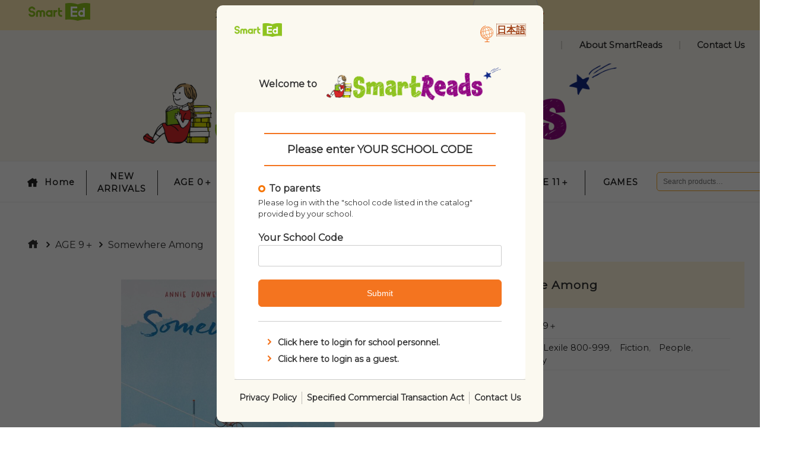

--- FILE ---
content_type: text/html; charset=UTF-8
request_url: https://smartreads.smarted.jp/en/product/somewhere-among/
body_size: 22857
content:
<!DOCTYPE html>
<html lang="en-US">
<head>
<meta charset="UTF-8">
<meta name="viewport" content="width=device-width, initial-scale=1">
<title>Somewhere Among - SmartReads</title>
<link rel="profile" href="http://gmpg.org/xfn/11">
<link rel="pingback" href="https://smartreads.smarted.jp/xmlrpc.php">

<meta name='robots' content='index, follow, max-image-preview:large, max-snippet:-1, max-video-preview:-1' />
	<style>img:is([sizes="auto" i], [sizes^="auto," i]) { contain-intrinsic-size: 3000px 1500px }</style>
	<link rel="alternate" hreflang="en" href="https://smartreads.smarted.jp/en/product/somewhere-among/" />
<link rel="alternate" hreflang="ja" href="https://smartreads.smarted.jp/product/somewhere-among/" />
<link rel="alternate" hreflang="x-default" href="https://smartreads.smarted.jp/product/somewhere-among/" />

	<!-- This site is optimized with the Yoast SEO plugin v26.3 - https://yoast.com/wordpress/plugins/seo/ -->
	<link rel="canonical" href="https://smartreads.smarted.jp/en/product/somewhere-among/" />
	<meta property="og:locale" content="en_US" />
	<meta property="og:type" content="article" />
	<meta property="og:title" content="Somewhere Among - SmartReads" />
	<meta property="og:description" content="In this beautiful and haunting debut novel in verse, called “a tender piece on connectedness” in a starred review from Kirkus Reviews, a Japanese-American girl struggles with the loneliness of being caught between two worlds when the tragedy of 9/11 strikes an ocean away.  Eleven-year-old Ema has always been of two worlds—her father’s Japanese heritage and her mother’s life in America. She’s spent summers in California for as long as she can remember, but this year she and her mother are staying with her grandparents in Japan as they await the arrival of Ema’s baby sibling. Her mother’s pregnancy has been tricky, putting everyone on edge, but Ema’s heart is singing—finally, there will be someone else who will understand what it’s like to belong and not belong at the same time.  But Ema’s good spirits are muffled by her grandmother who is cold, tightfisted, and quick to reprimand her for the slightest infraction. Then, when their stay is extended and Ema must go to a new school, her worries of not belonging grow. And when the tragedy of 9/11 strikes, Ema, her parents, and the world watch as the twin towers fall…  As her mother grieves for her country across the ocean—threatening the safety of her pregnancy—and her beloved grandfather falls ill, Ema feels more helpless and hopeless than ever. And yet, surrounded by tragedy, Ema sees for the first time the tender side of her grandmother, and the reason for the penny-pinching and sternness make sense—her grandmother has been preparing so they could all survive the worst.  Dipping and soaring, Somewhere Among is the story of one girl’s search for identity, a sense of peace, and the discovery that hope can indeed rise from the ashes of disaster." />
	<meta property="og:url" content="https://smartreads.smarted.jp/en/product/somewhere-among/" />
	<meta property="og:site_name" content="SmartReads" />
	<meta property="article:modified_time" content="2023-11-26T05:03:56+00:00" />
	<meta property="og:image" content="https://smartreads.smarted.jp/wp-content/uploads/2023/02/somewhere-among-9781481437875_Top.jpg" />
	<meta property="og:image:width" content="1400" />
	<meta property="og:image:height" content="2100" />
	<meta property="og:image:type" content="image/jpeg" />
	<meta name="twitter:card" content="summary_large_image" />
	<script type="application/ld+json" class="yoast-schema-graph">{"@context":"https://schema.org","@graph":[{"@type":"WebPage","@id":"https://smartreads.smarted.jp/en/product/somewhere-among/","url":"https://smartreads.smarted.jp/en/product/somewhere-among/","name":"Somewhere Among - SmartReads","isPartOf":{"@id":"https://smartreads.smarted.jp/en/#website"},"primaryImageOfPage":{"@id":"https://smartreads.smarted.jp/en/product/somewhere-among/#primaryimage"},"image":{"@id":"https://smartreads.smarted.jp/en/product/somewhere-among/#primaryimage"},"thumbnailUrl":"https://smartreads.smarted.jp/wp-content/uploads/2023/02/somewhere-among-9781481437875_Top.jpg","datePublished":"2023-02-06T09:01:52+00:00","dateModified":"2023-11-26T05:03:56+00:00","breadcrumb":{"@id":"https://smartreads.smarted.jp/en/product/somewhere-among/#breadcrumb"},"inLanguage":"en-US","potentialAction":[{"@type":"ReadAction","target":["https://smartreads.smarted.jp/en/product/somewhere-among/"]}]},{"@type":"ImageObject","inLanguage":"en-US","@id":"https://smartreads.smarted.jp/en/product/somewhere-among/#primaryimage","url":"https://smartreads.smarted.jp/wp-content/uploads/2023/02/somewhere-among-9781481437875_Top.jpg","contentUrl":"https://smartreads.smarted.jp/wp-content/uploads/2023/02/somewhere-among-9781481437875_Top.jpg","width":1400,"height":2100},{"@type":"BreadcrumbList","@id":"https://smartreads.smarted.jp/en/product/somewhere-among/#breadcrumb","itemListElement":[{"@type":"ListItem","position":1,"name":"Home","item":"https://smartreads.smarted.jp/en/"},{"@type":"ListItem","position":2,"name":"Shop","item":"https://smartreads.smarted.jp/en/shop/"},{"@type":"ListItem","position":3,"name":"Somewhere Among"}]},{"@type":"WebSite","@id":"https://smartreads.smarted.jp/en/#website","url":"https://smartreads.smarted.jp/en/","name":"SmartReads","description":"Smart Reads brings you a variety of the most popular recommendations that SmartEd has handpicked for you to study.","potentialAction":[{"@type":"SearchAction","target":{"@type":"EntryPoint","urlTemplate":"https://smartreads.smarted.jp/en/?s={search_term_string}"},"query-input":{"@type":"PropertyValueSpecification","valueRequired":true,"valueName":"search_term_string"}}],"inLanguage":"en-US"}]}</script>
	<!-- / Yoast SEO plugin. -->


<link rel='dns-prefetch' href='//cdn.jsdelivr.net' />
<link rel="alternate" type="application/rss+xml" title="SmartReads &raquo; Feed" href="https://smartreads.smarted.jp/en/feed/" />
<link rel="alternate" type="application/rss+xml" title="SmartReads &raquo; Comments Feed" href="https://smartreads.smarted.jp/en/comments/feed/" />
<script type="text/javascript">
/* <![CDATA[ */
window._wpemojiSettings = {"baseUrl":"https:\/\/s.w.org\/images\/core\/emoji\/16.0.1\/72x72\/","ext":".png","svgUrl":"https:\/\/s.w.org\/images\/core\/emoji\/16.0.1\/svg\/","svgExt":".svg","source":{"concatemoji":"https:\/\/smartreads.smarted.jp\/wp-includes\/js\/wp-emoji-release.min.js?ver=6.8.3"}};
/*! This file is auto-generated */
!function(s,n){var o,i,e;function c(e){try{var t={supportTests:e,timestamp:(new Date).valueOf()};sessionStorage.setItem(o,JSON.stringify(t))}catch(e){}}function p(e,t,n){e.clearRect(0,0,e.canvas.width,e.canvas.height),e.fillText(t,0,0);var t=new Uint32Array(e.getImageData(0,0,e.canvas.width,e.canvas.height).data),a=(e.clearRect(0,0,e.canvas.width,e.canvas.height),e.fillText(n,0,0),new Uint32Array(e.getImageData(0,0,e.canvas.width,e.canvas.height).data));return t.every(function(e,t){return e===a[t]})}function u(e,t){e.clearRect(0,0,e.canvas.width,e.canvas.height),e.fillText(t,0,0);for(var n=e.getImageData(16,16,1,1),a=0;a<n.data.length;a++)if(0!==n.data[a])return!1;return!0}function f(e,t,n,a){switch(t){case"flag":return n(e,"\ud83c\udff3\ufe0f\u200d\u26a7\ufe0f","\ud83c\udff3\ufe0f\u200b\u26a7\ufe0f")?!1:!n(e,"\ud83c\udde8\ud83c\uddf6","\ud83c\udde8\u200b\ud83c\uddf6")&&!n(e,"\ud83c\udff4\udb40\udc67\udb40\udc62\udb40\udc65\udb40\udc6e\udb40\udc67\udb40\udc7f","\ud83c\udff4\u200b\udb40\udc67\u200b\udb40\udc62\u200b\udb40\udc65\u200b\udb40\udc6e\u200b\udb40\udc67\u200b\udb40\udc7f");case"emoji":return!a(e,"\ud83e\udedf")}return!1}function g(e,t,n,a){var r="undefined"!=typeof WorkerGlobalScope&&self instanceof WorkerGlobalScope?new OffscreenCanvas(300,150):s.createElement("canvas"),o=r.getContext("2d",{willReadFrequently:!0}),i=(o.textBaseline="top",o.font="600 32px Arial",{});return e.forEach(function(e){i[e]=t(o,e,n,a)}),i}function t(e){var t=s.createElement("script");t.src=e,t.defer=!0,s.head.appendChild(t)}"undefined"!=typeof Promise&&(o="wpEmojiSettingsSupports",i=["flag","emoji"],n.supports={everything:!0,everythingExceptFlag:!0},e=new Promise(function(e){s.addEventListener("DOMContentLoaded",e,{once:!0})}),new Promise(function(t){var n=function(){try{var e=JSON.parse(sessionStorage.getItem(o));if("object"==typeof e&&"number"==typeof e.timestamp&&(new Date).valueOf()<e.timestamp+604800&&"object"==typeof e.supportTests)return e.supportTests}catch(e){}return null}();if(!n){if("undefined"!=typeof Worker&&"undefined"!=typeof OffscreenCanvas&&"undefined"!=typeof URL&&URL.createObjectURL&&"undefined"!=typeof Blob)try{var e="postMessage("+g.toString()+"("+[JSON.stringify(i),f.toString(),p.toString(),u.toString()].join(",")+"));",a=new Blob([e],{type:"text/javascript"}),r=new Worker(URL.createObjectURL(a),{name:"wpTestEmojiSupports"});return void(r.onmessage=function(e){c(n=e.data),r.terminate(),t(n)})}catch(e){}c(n=g(i,f,p,u))}t(n)}).then(function(e){for(var t in e)n.supports[t]=e[t],n.supports.everything=n.supports.everything&&n.supports[t],"flag"!==t&&(n.supports.everythingExceptFlag=n.supports.everythingExceptFlag&&n.supports[t]);n.supports.everythingExceptFlag=n.supports.everythingExceptFlag&&!n.supports.flag,n.DOMReady=!1,n.readyCallback=function(){n.DOMReady=!0}}).then(function(){return e}).then(function(){var e;n.supports.everything||(n.readyCallback(),(e=n.source||{}).concatemoji?t(e.concatemoji):e.wpemoji&&e.twemoji&&(t(e.twemoji),t(e.wpemoji)))}))}((window,document),window._wpemojiSettings);
/* ]]> */
</script>
<link rel='stylesheet' id='wc-points-and-rewards-blocks-integration-css' href='https://smartreads.smarted.jp/wp-content/plugins/woocommerce-points-and-rewards/build/style-index.css?ver=1.8.17' type='text/css' media='all' />
<style id='wp-emoji-styles-inline-css' type='text/css'>

	img.wp-smiley, img.emoji {
		display: inline !important;
		border: none !important;
		box-shadow: none !important;
		height: 1em !important;
		width: 1em !important;
		margin: 0 0.07em !important;
		vertical-align: -0.1em !important;
		background: none !important;
		padding: 0 !important;
	}
</style>
<link rel='stylesheet' id='wp-block-library-css' href='https://smartreads.smarted.jp/wp-includes/css/dist/block-library/style.min.css?ver=6.8.3' type='text/css' media='all' />
<style id='wp-block-library-theme-inline-css' type='text/css'>
.wp-block-audio :where(figcaption){color:#555;font-size:13px;text-align:center}.is-dark-theme .wp-block-audio :where(figcaption){color:#ffffffa6}.wp-block-audio{margin:0 0 1em}.wp-block-code{border:1px solid #ccc;border-radius:4px;font-family:Menlo,Consolas,monaco,monospace;padding:.8em 1em}.wp-block-embed :where(figcaption){color:#555;font-size:13px;text-align:center}.is-dark-theme .wp-block-embed :where(figcaption){color:#ffffffa6}.wp-block-embed{margin:0 0 1em}.blocks-gallery-caption{color:#555;font-size:13px;text-align:center}.is-dark-theme .blocks-gallery-caption{color:#ffffffa6}:root :where(.wp-block-image figcaption){color:#555;font-size:13px;text-align:center}.is-dark-theme :root :where(.wp-block-image figcaption){color:#ffffffa6}.wp-block-image{margin:0 0 1em}.wp-block-pullquote{border-bottom:4px solid;border-top:4px solid;color:currentColor;margin-bottom:1.75em}.wp-block-pullquote cite,.wp-block-pullquote footer,.wp-block-pullquote__citation{color:currentColor;font-size:.8125em;font-style:normal;text-transform:uppercase}.wp-block-quote{border-left:.25em solid;margin:0 0 1.75em;padding-left:1em}.wp-block-quote cite,.wp-block-quote footer{color:currentColor;font-size:.8125em;font-style:normal;position:relative}.wp-block-quote:where(.has-text-align-right){border-left:none;border-right:.25em solid;padding-left:0;padding-right:1em}.wp-block-quote:where(.has-text-align-center){border:none;padding-left:0}.wp-block-quote.is-large,.wp-block-quote.is-style-large,.wp-block-quote:where(.is-style-plain){border:none}.wp-block-search .wp-block-search__label{font-weight:700}.wp-block-search__button{border:1px solid #ccc;padding:.375em .625em}:where(.wp-block-group.has-background){padding:1.25em 2.375em}.wp-block-separator.has-css-opacity{opacity:.4}.wp-block-separator{border:none;border-bottom:2px solid;margin-left:auto;margin-right:auto}.wp-block-separator.has-alpha-channel-opacity{opacity:1}.wp-block-separator:not(.is-style-wide):not(.is-style-dots){width:100px}.wp-block-separator.has-background:not(.is-style-dots){border-bottom:none;height:1px}.wp-block-separator.has-background:not(.is-style-wide):not(.is-style-dots){height:2px}.wp-block-table{margin:0 0 1em}.wp-block-table td,.wp-block-table th{word-break:normal}.wp-block-table :where(figcaption){color:#555;font-size:13px;text-align:center}.is-dark-theme .wp-block-table :where(figcaption){color:#ffffffa6}.wp-block-video :where(figcaption){color:#555;font-size:13px;text-align:center}.is-dark-theme .wp-block-video :where(figcaption){color:#ffffffa6}.wp-block-video{margin:0 0 1em}:root :where(.wp-block-template-part.has-background){margin-bottom:0;margin-top:0;padding:1.25em 2.375em}
</style>
<style id='classic-theme-styles-inline-css' type='text/css'>
/*! This file is auto-generated */
.wp-block-button__link{color:#fff;background-color:#32373c;border-radius:9999px;box-shadow:none;text-decoration:none;padding:calc(.667em + 2px) calc(1.333em + 2px);font-size:1.125em}.wp-block-file__button{background:#32373c;color:#fff;text-decoration:none}
</style>
<style id='global-styles-inline-css' type='text/css'>
:root{--wp--preset--aspect-ratio--square: 1;--wp--preset--aspect-ratio--4-3: 4/3;--wp--preset--aspect-ratio--3-4: 3/4;--wp--preset--aspect-ratio--3-2: 3/2;--wp--preset--aspect-ratio--2-3: 2/3;--wp--preset--aspect-ratio--16-9: 16/9;--wp--preset--aspect-ratio--9-16: 9/16;--wp--preset--color--black: #000000;--wp--preset--color--cyan-bluish-gray: #abb8c3;--wp--preset--color--white: #ffffff;--wp--preset--color--pale-pink: #f78da7;--wp--preset--color--vivid-red: #cf2e2e;--wp--preset--color--luminous-vivid-orange: #ff6900;--wp--preset--color--luminous-vivid-amber: #fcb900;--wp--preset--color--light-green-cyan: #7bdcb5;--wp--preset--color--vivid-green-cyan: #00d084;--wp--preset--color--pale-cyan-blue: #8ed1fc;--wp--preset--color--vivid-cyan-blue: #0693e3;--wp--preset--color--vivid-purple: #9b51e0;--wp--preset--gradient--vivid-cyan-blue-to-vivid-purple: linear-gradient(135deg,rgba(6,147,227,1) 0%,rgb(155,81,224) 100%);--wp--preset--gradient--light-green-cyan-to-vivid-green-cyan: linear-gradient(135deg,rgb(122,220,180) 0%,rgb(0,208,130) 100%);--wp--preset--gradient--luminous-vivid-amber-to-luminous-vivid-orange: linear-gradient(135deg,rgba(252,185,0,1) 0%,rgba(255,105,0,1) 100%);--wp--preset--gradient--luminous-vivid-orange-to-vivid-red: linear-gradient(135deg,rgba(255,105,0,1) 0%,rgb(207,46,46) 100%);--wp--preset--gradient--very-light-gray-to-cyan-bluish-gray: linear-gradient(135deg,rgb(238,238,238) 0%,rgb(169,184,195) 100%);--wp--preset--gradient--cool-to-warm-spectrum: linear-gradient(135deg,rgb(74,234,220) 0%,rgb(151,120,209) 20%,rgb(207,42,186) 40%,rgb(238,44,130) 60%,rgb(251,105,98) 80%,rgb(254,248,76) 100%);--wp--preset--gradient--blush-light-purple: linear-gradient(135deg,rgb(255,206,236) 0%,rgb(152,150,240) 100%);--wp--preset--gradient--blush-bordeaux: linear-gradient(135deg,rgb(254,205,165) 0%,rgb(254,45,45) 50%,rgb(107,0,62) 100%);--wp--preset--gradient--luminous-dusk: linear-gradient(135deg,rgb(255,203,112) 0%,rgb(199,81,192) 50%,rgb(65,88,208) 100%);--wp--preset--gradient--pale-ocean: linear-gradient(135deg,rgb(255,245,203) 0%,rgb(182,227,212) 50%,rgb(51,167,181) 100%);--wp--preset--gradient--electric-grass: linear-gradient(135deg,rgb(202,248,128) 0%,rgb(113,206,126) 100%);--wp--preset--gradient--midnight: linear-gradient(135deg,rgb(2,3,129) 0%,rgb(40,116,252) 100%);--wp--preset--font-size--small: 13px;--wp--preset--font-size--medium: 20px;--wp--preset--font-size--large: 36px;--wp--preset--font-size--x-large: 42px;--wp--preset--spacing--20: 0.44rem;--wp--preset--spacing--30: 0.67rem;--wp--preset--spacing--40: 1rem;--wp--preset--spacing--50: 1.5rem;--wp--preset--spacing--60: 2.25rem;--wp--preset--spacing--70: 3.38rem;--wp--preset--spacing--80: 5.06rem;--wp--preset--shadow--natural: 6px 6px 9px rgba(0, 0, 0, 0.2);--wp--preset--shadow--deep: 12px 12px 50px rgba(0, 0, 0, 0.4);--wp--preset--shadow--sharp: 6px 6px 0px rgba(0, 0, 0, 0.2);--wp--preset--shadow--outlined: 6px 6px 0px -3px rgba(255, 255, 255, 1), 6px 6px rgba(0, 0, 0, 1);--wp--preset--shadow--crisp: 6px 6px 0px rgba(0, 0, 0, 1);}:where(.is-layout-flex){gap: 0.5em;}:where(.is-layout-grid){gap: 0.5em;}body .is-layout-flex{display: flex;}.is-layout-flex{flex-wrap: wrap;align-items: center;}.is-layout-flex > :is(*, div){margin: 0;}body .is-layout-grid{display: grid;}.is-layout-grid > :is(*, div){margin: 0;}:where(.wp-block-columns.is-layout-flex){gap: 2em;}:where(.wp-block-columns.is-layout-grid){gap: 2em;}:where(.wp-block-post-template.is-layout-flex){gap: 1.25em;}:where(.wp-block-post-template.is-layout-grid){gap: 1.25em;}.has-black-color{color: var(--wp--preset--color--black) !important;}.has-cyan-bluish-gray-color{color: var(--wp--preset--color--cyan-bluish-gray) !important;}.has-white-color{color: var(--wp--preset--color--white) !important;}.has-pale-pink-color{color: var(--wp--preset--color--pale-pink) !important;}.has-vivid-red-color{color: var(--wp--preset--color--vivid-red) !important;}.has-luminous-vivid-orange-color{color: var(--wp--preset--color--luminous-vivid-orange) !important;}.has-luminous-vivid-amber-color{color: var(--wp--preset--color--luminous-vivid-amber) !important;}.has-light-green-cyan-color{color: var(--wp--preset--color--light-green-cyan) !important;}.has-vivid-green-cyan-color{color: var(--wp--preset--color--vivid-green-cyan) !important;}.has-pale-cyan-blue-color{color: var(--wp--preset--color--pale-cyan-blue) !important;}.has-vivid-cyan-blue-color{color: var(--wp--preset--color--vivid-cyan-blue) !important;}.has-vivid-purple-color{color: var(--wp--preset--color--vivid-purple) !important;}.has-black-background-color{background-color: var(--wp--preset--color--black) !important;}.has-cyan-bluish-gray-background-color{background-color: var(--wp--preset--color--cyan-bluish-gray) !important;}.has-white-background-color{background-color: var(--wp--preset--color--white) !important;}.has-pale-pink-background-color{background-color: var(--wp--preset--color--pale-pink) !important;}.has-vivid-red-background-color{background-color: var(--wp--preset--color--vivid-red) !important;}.has-luminous-vivid-orange-background-color{background-color: var(--wp--preset--color--luminous-vivid-orange) !important;}.has-luminous-vivid-amber-background-color{background-color: var(--wp--preset--color--luminous-vivid-amber) !important;}.has-light-green-cyan-background-color{background-color: var(--wp--preset--color--light-green-cyan) !important;}.has-vivid-green-cyan-background-color{background-color: var(--wp--preset--color--vivid-green-cyan) !important;}.has-pale-cyan-blue-background-color{background-color: var(--wp--preset--color--pale-cyan-blue) !important;}.has-vivid-cyan-blue-background-color{background-color: var(--wp--preset--color--vivid-cyan-blue) !important;}.has-vivid-purple-background-color{background-color: var(--wp--preset--color--vivid-purple) !important;}.has-black-border-color{border-color: var(--wp--preset--color--black) !important;}.has-cyan-bluish-gray-border-color{border-color: var(--wp--preset--color--cyan-bluish-gray) !important;}.has-white-border-color{border-color: var(--wp--preset--color--white) !important;}.has-pale-pink-border-color{border-color: var(--wp--preset--color--pale-pink) !important;}.has-vivid-red-border-color{border-color: var(--wp--preset--color--vivid-red) !important;}.has-luminous-vivid-orange-border-color{border-color: var(--wp--preset--color--luminous-vivid-orange) !important;}.has-luminous-vivid-amber-border-color{border-color: var(--wp--preset--color--luminous-vivid-amber) !important;}.has-light-green-cyan-border-color{border-color: var(--wp--preset--color--light-green-cyan) !important;}.has-vivid-green-cyan-border-color{border-color: var(--wp--preset--color--vivid-green-cyan) !important;}.has-pale-cyan-blue-border-color{border-color: var(--wp--preset--color--pale-cyan-blue) !important;}.has-vivid-cyan-blue-border-color{border-color: var(--wp--preset--color--vivid-cyan-blue) !important;}.has-vivid-purple-border-color{border-color: var(--wp--preset--color--vivid-purple) !important;}.has-vivid-cyan-blue-to-vivid-purple-gradient-background{background: var(--wp--preset--gradient--vivid-cyan-blue-to-vivid-purple) !important;}.has-light-green-cyan-to-vivid-green-cyan-gradient-background{background: var(--wp--preset--gradient--light-green-cyan-to-vivid-green-cyan) !important;}.has-luminous-vivid-amber-to-luminous-vivid-orange-gradient-background{background: var(--wp--preset--gradient--luminous-vivid-amber-to-luminous-vivid-orange) !important;}.has-luminous-vivid-orange-to-vivid-red-gradient-background{background: var(--wp--preset--gradient--luminous-vivid-orange-to-vivid-red) !important;}.has-very-light-gray-to-cyan-bluish-gray-gradient-background{background: var(--wp--preset--gradient--very-light-gray-to-cyan-bluish-gray) !important;}.has-cool-to-warm-spectrum-gradient-background{background: var(--wp--preset--gradient--cool-to-warm-spectrum) !important;}.has-blush-light-purple-gradient-background{background: var(--wp--preset--gradient--blush-light-purple) !important;}.has-blush-bordeaux-gradient-background{background: var(--wp--preset--gradient--blush-bordeaux) !important;}.has-luminous-dusk-gradient-background{background: var(--wp--preset--gradient--luminous-dusk) !important;}.has-pale-ocean-gradient-background{background: var(--wp--preset--gradient--pale-ocean) !important;}.has-electric-grass-gradient-background{background: var(--wp--preset--gradient--electric-grass) !important;}.has-midnight-gradient-background{background: var(--wp--preset--gradient--midnight) !important;}.has-small-font-size{font-size: var(--wp--preset--font-size--small) !important;}.has-medium-font-size{font-size: var(--wp--preset--font-size--medium) !important;}.has-large-font-size{font-size: var(--wp--preset--font-size--large) !important;}.has-x-large-font-size{font-size: var(--wp--preset--font-size--x-large) !important;}
:where(.wp-block-post-template.is-layout-flex){gap: 1.25em;}:where(.wp-block-post-template.is-layout-grid){gap: 1.25em;}
:where(.wp-block-columns.is-layout-flex){gap: 2em;}:where(.wp-block-columns.is-layout-grid){gap: 2em;}
:root :where(.wp-block-pullquote){font-size: 1.5em;line-height: 1.6;}
</style>
<link rel='stylesheet' id='contact-form-7-css' href='https://smartreads.smarted.jp/wp-content/plugins/contact-form-7/includes/css/styles.css?ver=6.1.3' type='text/css' media='all' />
<link rel='stylesheet' id='smart-reads-micromodal-css' href='https://smartreads.smarted.jp/wp-content/plugins/smart-reads/css/micromodal.css?ver=1.6' type='text/css' media='all' />
<link rel='stylesheet' id='school-code-dialog-css' href='https://smartreads.smarted.jp/wp-content/plugins/smart-reads/css/smart-reads.css?ver=1.6' type='text/css' media='all' />
<link rel='stylesheet' id='photoswipe-css' href='https://smartreads.smarted.jp/wp-content/plugins/woocommerce/assets/css/photoswipe/photoswipe.min.css?ver=10.2.2' type='text/css' media='all' />
<link rel='stylesheet' id='photoswipe-default-skin-css' href='https://smartreads.smarted.jp/wp-content/plugins/woocommerce/assets/css/photoswipe/default-skin/default-skin.min.css?ver=10.2.2' type='text/css' media='all' />
<style id='woocommerce-inline-inline-css' type='text/css'>
.woocommerce form .form-row .required { visibility: visible; }
</style>
<link rel='stylesheet' id='wpml-legacy-horizontal-list-0-css' href='https://smartreads.smarted.jp/wp-content/plugins/sitepress-multilingual-cms/templates/language-switchers/legacy-list-horizontal/style.min.css?ver=1' type='text/css' media='all' />
<link rel='stylesheet' id='brands-styles-css' href='https://smartreads.smarted.jp/wp-content/plugins/woocommerce/assets/css/brands.css?ver=10.2.2' type='text/css' media='all' />
<link rel='stylesheet' id='parent-style-css' href='https://smartreads.smarted.jp/wp-content/themes/montblanc/style.css?ver=6.8.3' type='text/css' media='all' />
<link rel='stylesheet' id='iconfont-css' href='https://smartreads.smarted.jp/wp-content/themes/smart_reads_theme/asset/icofont/icofont.min.css?ver=2.2' type='text/css' media='all' />
<link rel='stylesheet' id='swiper-css' href='https://smartreads.smarted.jp/wp-content/themes/smart_reads_theme/asset/swiper/swiper-bundle.min.css?ver=6.3.1' type='text/css' media='all' />
<link rel='stylesheet' id='montblanc-ionicons-css' href='https://smartreads.smarted.jp/wp-content/themes/montblanc/css/ionicons.min.css?ver=2.0.1' type='text/css' media='all' />
<link rel='stylesheet' id='woocommerce-css' href='https://smartreads.smarted.jp/wp-content/themes/montblanc/css/woocommerce.css?ver=6.8.3' type='text/css' media='all' />
<link rel='stylesheet' id='woocommerce-layout-css' href='https://smartreads.smarted.jp/wp-content/themes/montblanc/css/woocommerce-layout.css?ver=6.8.3' type='text/css' media='all' />
<link rel='stylesheet' id='woocommerce-smallscreen-css' href='https://smartreads.smarted.jp/wp-content/themes/montblanc/css/woocommerce-smallscreen.css?ver=6.8.3' type='text/css' media='only screen and (max-width: 768px)' />
<link rel='stylesheet' id='montblanc-megamenu-css' href='https://smartreads.smarted.jp/wp-content/themes/montblanc/css/megamenu.css?ver=1' type='text/css' media='all' />
<link rel='stylesheet' id='montblanc-slidecart-css' href='https://smartreads.smarted.jp/wp-content/themes/montblanc/css/slidecart.css?ver=1' type='text/css' media='all' />
<link rel='stylesheet' id='child-style-css' href='https://smartreads.smarted.jp/wp-content/themes/smart_reads_theme/style.css?ver=20251116054644' type='text/css' media='all' />
<script type="text/javascript" src="https://smartreads.smarted.jp/wp-content/plugins/smart-reads/js/micromodal.min.js?ver=1.6" id="smart-reads-micromodal-js"></script>
<script type="text/javascript" id="smart-reads-micromodal-js-after">
/* <![CDATA[ */
MicroModal.init();
/* ]]> */
</script>
<script type="text/javascript" src="https://smartreads.smarted.jp/wp-includes/js/jquery/jquery.min.js?ver=3.7.1" id="jquery-core-js"></script>
<script type="text/javascript" src="https://smartreads.smarted.jp/wp-includes/js/jquery/jquery-migrate.min.js?ver=3.4.1" id="jquery-migrate-js"></script>
<script type="text/javascript" src="https://smartreads.smarted.jp/wp-content/plugins/woocommerce/assets/js/jquery-blockui/jquery.blockUI.min.js?ver=2.7.0-wc.10.2.2" id="jquery-blockui-js" defer="defer" data-wp-strategy="defer"></script>
<script type="text/javascript" id="wc-add-to-cart-js-extra">
/* <![CDATA[ */
var wc_add_to_cart_params = {"ajax_url":"\/wp-admin\/admin-ajax.php?lang=en","wc_ajax_url":"\/en\/?wc-ajax=%%endpoint%%","i18n_view_cart":"View cart","cart_url":"https:\/\/smartreads.smarted.jp\/en\/cart\/","is_cart":"","cart_redirect_after_add":"no"};
/* ]]> */
</script>
<script type="text/javascript" src="https://smartreads.smarted.jp/wp-content/plugins/woocommerce/assets/js/frontend/add-to-cart.min.js?ver=10.2.2" id="wc-add-to-cart-js" defer="defer" data-wp-strategy="defer"></script>
<script type="text/javascript" src="https://smartreads.smarted.jp/wp-content/plugins/woocommerce/assets/js/photoswipe/photoswipe.min.js?ver=4.1.1-wc.10.2.2" id="photoswipe-js" defer="defer" data-wp-strategy="defer"></script>
<script type="text/javascript" src="https://smartreads.smarted.jp/wp-content/plugins/woocommerce/assets/js/photoswipe/photoswipe-ui-default.min.js?ver=4.1.1-wc.10.2.2" id="photoswipe-ui-default-js" defer="defer" data-wp-strategy="defer"></script>
<script type="text/javascript" id="wc-single-product-js-extra">
/* <![CDATA[ */
var wc_single_product_params = {"i18n_required_rating_text":"Please select a rating","i18n_rating_options":["1 of 5 stars","2 of 5 stars","3 of 5 stars","4 of 5 stars","5 of 5 stars"],"i18n_product_gallery_trigger_text":"View full-screen image gallery","review_rating_required":"yes","flexslider":{"rtl":false,"animation":"slide","smoothHeight":true,"directionNav":false,"controlNav":"thumbnails","slideshow":false,"animationSpeed":500,"animationLoop":false,"allowOneSlide":false},"zoom_enabled":"","zoom_options":[],"photoswipe_enabled":"1","photoswipe_options":{"shareEl":false,"closeOnScroll":false,"history":false,"hideAnimationDuration":0,"showAnimationDuration":0},"flexslider_enabled":""};
/* ]]> */
</script>
<script type="text/javascript" src="https://smartreads.smarted.jp/wp-content/plugins/woocommerce/assets/js/frontend/single-product.min.js?ver=10.2.2" id="wc-single-product-js" defer="defer" data-wp-strategy="defer"></script>
<script type="text/javascript" src="https://smartreads.smarted.jp/wp-content/plugins/woocommerce/assets/js/js-cookie/js.cookie.min.js?ver=2.1.4-wc.10.2.2" id="js-cookie-js" defer="defer" data-wp-strategy="defer"></script>
<script type="text/javascript" id="woocommerce-js-extra">
/* <![CDATA[ */
var woocommerce_params = {"ajax_url":"\/wp-admin\/admin-ajax.php?lang=en","wc_ajax_url":"\/en\/?wc-ajax=%%endpoint%%","i18n_password_show":"Show password","i18n_password_hide":"Hide password"};
/* ]]> */
</script>
<script type="text/javascript" src="https://smartreads.smarted.jp/wp-content/plugins/woocommerce/assets/js/frontend/woocommerce.min.js?ver=10.2.2" id="woocommerce-js" defer="defer" data-wp-strategy="defer"></script>
<script type="text/javascript" src="https://smartreads.smarted.jp/wp-content/themes/smart_reads_theme/asset/swiper/swiper-bundle.min.js?ver=6.3.1" id="swiper-js"></script>
<script type="text/javascript" id="wpml-browser-redirect-js-extra">
/* <![CDATA[ */
var wpml_browser_redirect_params = {"pageLanguage":"en","languageUrls":{"en_us":"https:\/\/smartreads.smarted.jp\/en\/product\/somewhere-among\/","en":"https:\/\/smartreads.smarted.jp\/en\/product\/somewhere-among\/","us":"https:\/\/smartreads.smarted.jp\/en\/product\/somewhere-among\/","ja":"https:\/\/smartreads.smarted.jp\/product\/somewhere-among\/"},"cookie":{"name":"_icl_visitor_lang_js","domain":"smartreads.smarted.jp","path":"\/","expiration":24}};
/* ]]> */
</script>
<script type="text/javascript" src="https://smartreads.smarted.jp/wp-content/plugins/sitepress-multilingual-cms/dist/js/browser-redirect/app.js?ver=476000" id="wpml-browser-redirect-js"></script>
<link rel="https://api.w.org/" href="https://smartreads.smarted.jp/en/wp-json/" /><link rel="alternate" title="JSON" type="application/json" href="https://smartreads.smarted.jp/en/wp-json/wp/v2/product/5099" /><link rel="EditURI" type="application/rsd+xml" title="RSD" href="https://smartreads.smarted.jp/xmlrpc.php?rsd" />
<meta name="generator" content="WordPress 6.8.3" />
<meta name="generator" content="WooCommerce 10.2.2" />
<link rel='shortlink' href='https://smartreads.smarted.jp/en/?p=5099' />
<link rel="alternate" title="oEmbed (JSON)" type="application/json+oembed" href="https://smartreads.smarted.jp/en/wp-json/oembed/1.0/embed?url=https%3A%2F%2Fsmartreads.smarted.jp%2Fen%2Fproduct%2Fsomewhere-among%2F" />
<link rel="alternate" title="oEmbed (XML)" type="text/xml+oembed" href="https://smartreads.smarted.jp/en/wp-json/oembed/1.0/embed?url=https%3A%2F%2Fsmartreads.smarted.jp%2Fen%2Fproduct%2Fsomewhere-among%2F&#038;format=xml" />
<meta name="generator" content="WPML ver:4.7.6 stt:1,28;" />
<style>.grecaptcha-hide{visibility: hidden !important;}</style>
		        <style>
                                </style>
		        <style>
            .categories-list .category.new-arrivals-en .category-head .category-title:before,
.categories-list .category.new-arrivals-en .category-head .category-anchor{
    background-color: #2471a3;
}
			.categories-list .category.age0-en .category-head .category-title:before,
.categories-list .category.age0-en .category-head .category-anchor{
    background-color: #ff77c3;
}
			.categories-list .category.age3-en .category-head .category-title:before,
.categories-list .category.age3-en .category-head .category-anchor{
    background-color: #ff6b37;
}
			.categories-list .category.age5-en .category-head .category-title:before,
.categories-list .category.age5-en .category-head .category-anchor{
    background-color: #f9cb1d;
}
			.categories-list .category.age7-en .category-head .category-title:before,
.categories-list .category.age7-en .category-head .category-anchor{
    background-color: #28bbff;
}
			.categories-list .category.age9-en .category-head .category-title:before,
.categories-list .category.age9-en .category-head .category-anchor{
    background-color: #a6db15;
}
			.categories-list .category.age11-en .category-head .category-title:before,
.categories-list .category.age11-en .category-head .category-anchor{
    background-color: #1cd064;
}
			.categories-list .category.games-en .category-head .category-title:before,
.categories-list .category.games-en .category-head .category-anchor{
    background-color: #dd3333;
}
			</style>
            <!-- Global site tag (gtag.js) - Google Analytics -->
<script async src="https://www.googletagmanager.com/gtag/js?id=UA-55722727-2"></script>
<script>
    window.dataLayer = window.dataLayer || [];
    function gtag(){dataLayer.push(arguments);}
    gtag('js', new Date());

    gtag('config', 'UA-55722727-2');
</script>
	    <style type="text/css">
a,
a:visited,

.product .stock,
.woocommerce-page div.product .stock,
.woocommerce #content div.product .stock,
.woocommerce-page #content div.product .stock,
.woocommerce ul.products li.product .price,
.woocommerce-page ul.products li.product .price,
.woocommerce table.cart a.remove,
.woocommerce-page table.cart a.remove,
.woocommerce #content table.cart a.remove,
.woocommerce-page #content table.cart a.remove,
.woocommerce .cart-collaterals .cart_totals .discount td,
.woocommerce-page .cart-collaterals .cart_totals .discount td {
 color: #e36e3a;
}
#cart-navigation ul li i span,
.woocommerce .woocommerce-message,
.woocommerce-page .woocommerce-message,
.woocommerce .woocommerce-error,
.woocommerce-page .woocommerce-error,
.woocommerce span.onsale,
.woocommerce-page span.onsale,
.woocommerce table.cart a.remove:hover,
.woocommerce-page table.cart a.remove:hover,
.woocommerce #content table.cart a.remove:hover,
.woocommerce-page #content table.cart a.remove:hover,
.woocommerce.widget_shopping_cart .checkout.button:hover,
.woocommerce-page.widget_shopping_cart .checkout.button:hover,
.woocommerce .widget_shopping_cart .checkout.button:hover,
.woocommerce-page .widget_shopping_cart .checkout.button:hover,
a.button:hover,
button.button:hover,
input.button:hover,
#respond input#submit:hover,
#content input.button:hover,
input[type="button"]:hover,
input[type="reset"]:hover,
input[type="submit"]:hover,
a.button.alt:hover,
button.button.alt:hover,
input.button.alt:hover,
#respond input#submit.alt:hover,
#content input.button.alt:hover,
input[type="button"].alt:hover,
input[type="reset"].alt:hover,
input[type="submit"].alt:hover { background-color:#e36e3a; }
.menu-container .menu > ul > li:hover {
  border-color: #e36e3a !important;
  }
</style>
	<noscript><style>.woocommerce-product-gallery{ opacity: 1 !important; }</style></noscript>
	<link rel="icon" href="https://smartreads.smarted.jp/wp-content/uploads/2020/10/cropped-favicon-32x32.png" sizes="32x32" />
<link rel="icon" href="https://smartreads.smarted.jp/wp-content/uploads/2020/10/cropped-favicon-192x192.png" sizes="192x192" />
<link rel="apple-touch-icon" href="https://smartreads.smarted.jp/wp-content/uploads/2020/10/cropped-favicon-180x180.png" />
<meta name="msapplication-TileImage" content="https://smartreads.smarted.jp/wp-content/uploads/2020/10/cropped-favicon-270x270.png" />

<script src="https://use.fontawesome.com/666b976d0a.js"></script>
<link href='https://fonts.googleapis.com/css?family=Montserrat' rel='stylesheet'>
 <link rel="stylesheet" type="text/css" href="https://smartreads.smarted.jp/wp-content/themes/montblanc/css/slick.css"/>
 <link rel="stylesheet" type="text/css" href="https://smartreads.smarted.jp/wp-content/themes/montblanc/css/slick-theme.css"/>

<script type="text/javascript" src="//code.jquery.com/jquery-1.11.0.min.js"></script>
<script type="text/javascript" src="//code.jquery.com/jquery-migrate-1.2.1.min.js"></script>


</head>

<body class="wp-singular product-template-default single single-product postid-5099 wp-embed-responsive wp-theme-montblanc wp-child-theme-smart_reads_theme theme-montblanc woocommerce woocommerce-page woocommerce-no-js en">

<div id="page" class="hfeed site">
    <div id="headline">
        <div id="headline_content_wrap">
            <div class="headline_logo pc">
                <img class="headline_logo_img" src="https://smartreads.smarted.jp/wp-content/themes/smart_reads_theme/asset/img/medium-logo.png">
            </div>
            <div class="headline-msg"><span class="header-point">20% of Every Purchase = FREE BOOKS For Your School!</span><img class="twenty-percent" src="https://smartreads.smarted.jp/wp-content/themes/smart_reads_theme/asset/img/en/top-20percent.jpg"></div>
        </div>
    </div>
    <div id="header-bg">
        <header id="masthead" class="site-header" role="banner">
            <div id="head-top-menu">
                <ul>
	                	                                        <li id="cd-cart-trigger" class="view-cart cartis0">
                            <a class="cd-img-replace" href="#">
                                <i class="sr-icon icon-cart">
                                    <span class="cart-count"></span>
                                </i>
                                <span class="has_icon">Cart</span>
                            </a>
                        </li>
	                	                                    <li>
		                                                <a href="https://smartreads.smarted.jp/product/somewhere-among/">
					                日本語                                </a>
				                                    </li>
                    					<li><a href="https://www.smarted.jp/smartreads/" target="_blank">About SmartReads</a></li>
                    <li><a href="/en/contact-us/">Contact Us</a></li>
                </ul>
            </div>
            <div class="header-nav_wrap-md mb">
                <div class="medium-logo-md">
                    <img src="https://smartreads.smarted.jp/wp-content/themes/smart_reads_theme/asset/img/medium-logo.png">
                </div>
                <div id="header-left">
                    <div id="mobile_head">
                        <div class="btn-trigger menu-mobile"  id="btn08">
                            <span></span>
                            <span></span>
                            <span></span>
                        </div>
                        <div class="menu-label"><span>MENU</span></div>
                    </div>
                </div>
            </div>

            <div class="site-branding">
                                 <div class="site-logo">
                 <a href="https://smartreads.smarted.jp/en/" title="SmartReads" rel="home"><img src="https://smartreads.smarted.jp/wp-content/uploads/2021/02/main-logo-2.png" alt="SmartReads"></a>
                 </div>
                            </div>
        </header><!-- #masthead -->

    <div id="cart-navigation" class="mb">

        <ul>
			            <li id="cd-cart-trigger" class="view-cart cartis0">
                <a class="cd-img-replace" href="/cart/">
                    <i class="sr-icon icon-cart">
                        <span class="cart-count"></span>
                    </i>
                    <span>Cart</span>
                </a>
            </li>
            	                </ul>

    </div><!-- /#cart-navigation -->

    </div>

	<div class="menu-container clear">
		<div class="menu sitewidth">
		<ul id="menu-primary_en" class="menu"><li id="menu-item-184" class="menu-item menu-item-type-post_type menu-item-object-page menu-item-home menu-item-184"><a href="https://smartreads.smarted.jp/en/">Home</a></li>
<li id="menu-item-5839" class="menu-item menu-item-type-custom menu-item-object-custom menu-item-5839"><a href="/en/product-category/new-arrivals-en/">NEW ARRIVALS</a></li>
<li id="menu-item-185" class="menu-item menu-item-type-custom menu-item-object-custom menu-item-185"><a href="/en/product-category/age0-en/">AGE 0＋</a></li>
<li id="menu-item-186" class="menu-item menu-item-type-custom menu-item-object-custom menu-item-186"><a href="/en/product-category/age3-en/">AGE 3＋</a></li>
<li id="menu-item-187" class="menu-item menu-item-type-custom menu-item-object-custom menu-item-187"><a href="/en/product-category/age5-en/">AGE 5＋</a></li>
<li id="menu-item-188" class="menu-item menu-item-type-custom menu-item-object-custom menu-item-188"><a href="/en/product-category/age7-en/">AGE 7＋</a></li>
<li id="menu-item-189" class="menu-item menu-item-type-custom menu-item-object-custom menu-item-189"><a href="/en/product-category/age9-en/">AGE 9＋</a></li>
<li id="menu-item-190" class="menu-item menu-item-type-custom menu-item-object-custom menu-item-190"><a href="/en/product-category/age11-en/">AGE 11＋</a></li>
<li id="menu-item-1136" class="menu-item menu-item-type-custom menu-item-object-custom menu-item-1136"><a href="/en/product-category/games/">GAMES</a></li>
<li class="mb"></li><li class="query">
    <form role="search" method="get" class="woocommerce-product-search" action="https://smartreads.smarted.jp/en/">
        <label class="screen-reader-text" for="woocommerce-product-search-field-'0">Search for:</label>
        <input type="search" id="woocommerce-product-search-field-'0" class="search-word" placeholder="Search products&hellip;" value="" name="s" />
        <button type="submit" class="search-submit" value="Search"></button>
    </form>
</li><li class="logout mb">
    <a href="https://smartreads.smarted.jp/wp-login.php?action=logout&amp;redirect_to=https%3A%2F%2Fsmartreads.smarted.jp%2Fen%2Fmy-account%2F&amp;_wpnonce=341aaeaf2f&secure=true">Logout</a>
</li>
<li class="switcher mb">
    <div class="lang-switcher"><div>
				<a href="https://smartreads.smarted.jp/product/somewhere-among/" class="wpml-ls-link">
                    <span class="wpml-ls-native" lang="ja">日本語</span></a>
			</div></div>
</li>
<li class="mb">
    <a href="https://www.smarted.jp/en/prof/">About</a>
</li>
<li class="mb">
    <a href="/en/contact-us/">Contact Us</a>
</li>
<li class="close mb">
    <a class="close-button" href="#"><i class="icofont-close"></i>&nbsp;Close</a>
</li></ul>		</div>
	</div><!-- .menu-container -->


<div id="main">
	
	
	<div id="contentwrapper" class="site-content">

	<div id="primary" class="content-area"><main id="main" class="site-main" role="main"><nav class="woocommerce-breadcrumb" aria-label="Breadcrumb">			<a href="https://smartreads.smarted.jp/en/"><i class="home-icon icofont-home"></i></a>
&nbsp;<i class="icofont-rounded-right"></i>&nbsp;<a href="https://smartreads.smarted.jp/en/product-category/age9-en/">AGE 9＋</a>&nbsp;<i class="icofont-rounded-right"></i>&nbsp;Somewhere Among</nav>
					
			<div class="woocommerce-notices-wrapper"></div><div id="product-5099" class="product type-product post-5099 status-publish first outofstock product_cat-age9-en product_tag-society product_tag-lexile-800-999 product_tag-fiction product_tag-people product_tag-school product_tag-family has-post-thumbnail purchasable product-type-simple">

	<div class="woocommerce-product-gallery woocommerce-product-gallery--with-images woocommerce-product-gallery--columns-5 images" data-columns="5" style="opacity: 0; transition: opacity .25s ease-in-out;">
	<div class="woocommerce-product-gallery__wrapper">
		<div data-thumb="https://smartreads.smarted.jp/wp-content/uploads/2023/02/somewhere-among-9781481437875_Top-280x280.jpg" data-thumb-alt="Somewhere Among" data-thumb-srcset="https://smartreads.smarted.jp/wp-content/uploads/2023/02/somewhere-among-9781481437875_Top-280x280.jpg 280w, https://smartreads.smarted.jp/wp-content/uploads/2023/02/somewhere-among-9781481437875_Top-150x150.jpg 150w"  data-thumb-sizes="(max-width: 280px) 100vw, 280px" class="woocommerce-product-gallery__image"><a href="https://smartreads.smarted.jp/wp-content/uploads/2023/02/somewhere-among-9781481437875_Top.jpg"><img width="600" height="900" src="https://smartreads.smarted.jp/wp-content/uploads/2023/02/somewhere-among-9781481437875_Top-600x900.jpg" class="wp-post-image" alt="Somewhere Among" data-caption="" data-src="https://smartreads.smarted.jp/wp-content/uploads/2023/02/somewhere-among-9781481437875_Top.jpg" data-large_image="https://smartreads.smarted.jp/wp-content/uploads/2023/02/somewhere-among-9781481437875_Top.jpg" data-large_image_width="1400" data-large_image_height="2100" decoding="async" fetchpriority="high" srcset="https://smartreads.smarted.jp/wp-content/uploads/2023/02/somewhere-among-9781481437875_Top-600x900.jpg 600w, https://smartreads.smarted.jp/wp-content/uploads/2023/02/somewhere-among-9781481437875_Top-200x300.jpg 200w, https://smartreads.smarted.jp/wp-content/uploads/2023/02/somewhere-among-9781481437875_Top-683x1024.jpg 683w, https://smartreads.smarted.jp/wp-content/uploads/2023/02/somewhere-among-9781481437875_Top-768x1152.jpg 768w, https://smartreads.smarted.jp/wp-content/uploads/2023/02/somewhere-among-9781481437875_Top-1024x1536.jpg 1024w, https://smartreads.smarted.jp/wp-content/uploads/2023/02/somewhere-among-9781481437875_Top-1365x2048.jpg 1365w, https://smartreads.smarted.jp/wp-content/uploads/2023/02/somewhere-among-9781481437875_Top-240x360.jpg 240w, https://smartreads.smarted.jp/wp-content/uploads/2023/02/somewhere-among-9781481437875_Top-300x450.jpg 300w, https://smartreads.smarted.jp/wp-content/uploads/2023/02/somewhere-among-9781481437875_Top.jpg 1400w" sizes="(max-width: 600px) 100vw, 600px" /></a></div><div data-thumb="https://smartreads.smarted.jp/wp-content/uploads/2023/02/9781481437875_1-280x280.jpg" data-thumb-alt="Somewhere Among - Image 2" data-thumb-srcset="https://smartreads.smarted.jp/wp-content/uploads/2023/02/9781481437875_1-280x280.jpg 280w, https://smartreads.smarted.jp/wp-content/uploads/2023/02/9781481437875_1-150x150.jpg 150w"  data-thumb-sizes="(max-width: 280px) 100vw, 280px" class="woocommerce-product-gallery__image"><a href="https://smartreads.smarted.jp/wp-content/uploads/2023/02/9781481437875_1-scaled.jpg"><img width="280" height="280" src="https://smartreads.smarted.jp/wp-content/uploads/2023/02/9781481437875_1-280x280.jpg" class="" alt="Somewhere Among - Image 2" data-caption="" data-src="https://smartreads.smarted.jp/wp-content/uploads/2023/02/9781481437875_1-scaled.jpg" data-large_image="https://smartreads.smarted.jp/wp-content/uploads/2023/02/9781481437875_1-scaled.jpg" data-large_image_width="2048" data-large_image_height="2560" decoding="async" srcset="https://smartreads.smarted.jp/wp-content/uploads/2023/02/9781481437875_1-280x280.jpg 280w, https://smartreads.smarted.jp/wp-content/uploads/2023/02/9781481437875_1-150x150.jpg 150w" sizes="(max-width: 280px) 100vw, 280px" /></a></div><div data-thumb="https://smartreads.smarted.jp/wp-content/uploads/2023/02/9781481437875_2-280x280.jpg" data-thumb-alt="Somewhere Among - Image 3" data-thumb-srcset="https://smartreads.smarted.jp/wp-content/uploads/2023/02/9781481437875_2-280x280.jpg 280w, https://smartreads.smarted.jp/wp-content/uploads/2023/02/9781481437875_2-150x150.jpg 150w"  data-thumb-sizes="(max-width: 280px) 100vw, 280px" class="woocommerce-product-gallery__image"><a href="https://smartreads.smarted.jp/wp-content/uploads/2023/02/9781481437875_2.jpg"><img width="280" height="280" src="https://smartreads.smarted.jp/wp-content/uploads/2023/02/9781481437875_2-280x280.jpg" class="" alt="Somewhere Among - Image 3" data-caption="" data-src="https://smartreads.smarted.jp/wp-content/uploads/2023/02/9781481437875_2.jpg" data-large_image="https://smartreads.smarted.jp/wp-content/uploads/2023/02/9781481437875_2.jpg" data-large_image_width="1924" data-large_image_height="2405" decoding="async" srcset="https://smartreads.smarted.jp/wp-content/uploads/2023/02/9781481437875_2-280x280.jpg 280w, https://smartreads.smarted.jp/wp-content/uploads/2023/02/9781481437875_2-150x150.jpg 150w" sizes="(max-width: 280px) 100vw, 280px" /></a></div><div data-thumb="https://smartreads.smarted.jp/wp-content/uploads/2023/02/9781481437875_3-280x280.jpg" data-thumb-alt="Somewhere Among - Image 4" data-thumb-srcset="https://smartreads.smarted.jp/wp-content/uploads/2023/02/9781481437875_3-280x280.jpg 280w, https://smartreads.smarted.jp/wp-content/uploads/2023/02/9781481437875_3-150x150.jpg 150w"  data-thumb-sizes="(max-width: 280px) 100vw, 280px" class="woocommerce-product-gallery__image"><a href="https://smartreads.smarted.jp/wp-content/uploads/2023/02/9781481437875_3-scaled.jpg"><img width="280" height="280" src="https://smartreads.smarted.jp/wp-content/uploads/2023/02/9781481437875_3-280x280.jpg" class="" alt="Somewhere Among - Image 4" data-caption="" data-src="https://smartreads.smarted.jp/wp-content/uploads/2023/02/9781481437875_3-scaled.jpg" data-large_image="https://smartreads.smarted.jp/wp-content/uploads/2023/02/9781481437875_3-scaled.jpg" data-large_image_width="2107" data-large_image_height="2560" decoding="async" loading="lazy" srcset="https://smartreads.smarted.jp/wp-content/uploads/2023/02/9781481437875_3-280x280.jpg 280w, https://smartreads.smarted.jp/wp-content/uploads/2023/02/9781481437875_3-150x150.jpg 150w" sizes="auto, (max-width: 280px) 100vw, 280px" /></a></div>	</div>
</div>

	<div class="summary entry-summary">
		<h1 class="product_title entry-title">
	Somewhere Among</h1>
<div class="summary-content"><div class="product_meta">

	

	<span class="posted_in">Category: <a href="https://smartreads.smarted.jp/en/product-category/age9-en/" rel="tag">AGE 9＋</a></span>
	<span class="tagged_as">Tags: <a href="https://smartreads.smarted.jp/en/product-tag/society/" rel="tag">Society</a>, <a href="https://smartreads.smarted.jp/en/product-tag/lexile-800-999/" rel="tag">Lexile 800-999</a>, <a href="https://smartreads.smarted.jp/en/product-tag/fiction/" rel="tag">Fiction</a>, <a href="https://smartreads.smarted.jp/en/product-tag/people/" rel="tag">People</a>, <a href="https://smartreads.smarted.jp/en/product-tag/school/" rel="tag">School</a>, <a href="https://smartreads.smarted.jp/en/product-tag/family/" rel="tag">Family</a></span>
	
</div>
<p class="price"><span class="woocommerce-Price-amount amount"><bdi><span class="woocommerce-Price-currencySymbol">&yen;</span>1,500</bdi></span></p>
<p class="stock out-of-stock">Out of stock</p>
<div class="woocommerce-product-details__short-description">
	<p>In this beautiful and haunting debut novel in verse, called “a tender piece on connectedness” in a starred review from Kirkus Reviews, a Japanese-American girl struggles with the loneliness of being caught between two worlds when the tragedy of 9/11 strikes an ocean away.</p>
<p>Eleven-year-old Ema has always been of two worlds—her father’s Japanese heritage and her mother’s life in America. She’s spent summers in California for as long as she can remember, but this year she and her mother are staying with her grandparents in Japan as they await the arrival of Ema’s baby sibling. Her mother’s pregnancy has been tricky, putting everyone on edge, but Ema’s heart is singing—finally, there will be someone else who will understand what it’s like to belong and not belong at the same time.</p>
<p>But Ema’s good spirits are muffled by her grandmother who is cold, tightfisted, and quick to reprimand her for the slightest infraction. Then, when their stay is extended and Ema must go to a new school, her worries of not belonging grow. And when the tragedy of 9/11 strikes, Ema, her parents, and the world watch as the twin towers fall…</p>
<p>As her mother grieves for her country across the ocean—threatening the safety of her pregnancy—and her beloved grandfather falls ill, Ema feels more helpless and hopeless than ever. And yet, surrounded by tragedy, Ema sees for the first time the tender side of her grandmother, and the reason for the penny-pinching and sternness make sense—her grandmother has been preparing so they could all survive the worst.</p>
<p>Dipping and soaring, Somewhere Among is the story of one girl’s search for identity, a sense of peace, and the discovery that hope can indeed rise from the ashes of disaster.</p>
</div>
</div>	</div>

	
	<div class="woocommerce-tabs wc-tabs-wrapper">
		<ul class="tabs wc-tabs" role="tablist">
							<li role="presentation" class="additional_information_tab" id="tab-title-additional_information">
					<a href="#tab-additional_information" role="tab" aria-controls="tab-additional_information">
						Additional information					</a>
				</li>
					</ul>
					<div class="woocommerce-Tabs-panel woocommerce-Tabs-panel--additional_information panel entry-content wc-tab" id="tab-additional_information" role="tabpanel" aria-labelledby="tab-title-additional_information">
				
	<h2>Additional information</h2>

<table class="woocommerce-product-attributes shop_attributes" aria-label="Product Details">
			<tr class="woocommerce-product-attributes-item woocommerce-product-attributes-item--dimensions">
			<th class="woocommerce-product-attributes-item__label" scope="row">Dimensions</th>
			<td class="woocommerce-product-attributes-item__value">19.4 &times; 13 &times; 2.8 cm</td>
		</tr>
			<tr class="woocommerce-product-attributes-item woocommerce-product-attributes-item--attribute_pa_product-type-format">
			<th class="woocommerce-product-attributes-item__label" scope="row">Type/Format</th>
			<td class="woocommerce-product-attributes-item__value"><p>Paperback</p>
</td>
		</tr>
			<tr class="woocommerce-product-attributes-item woocommerce-product-attributes-item--attribute_%e3%83%9a%e3%83%bc%e3%82%b8%e6%95%b0">
			<th class="woocommerce-product-attributes-item__label" scope="row">Pages</th>
			<td class="woocommerce-product-attributes-item__value"><p>448</p>
</td>
		</tr>
			<tr class="woocommerce-product-attributes-item woocommerce-product-attributes-item--attribute_%e9%87%8d%e9%87%8f">
			<th class="woocommerce-product-attributes-item__label" scope="row">Weight</th>
			<td class="woocommerce-product-attributes-item__value"><p>0.27Kg</p>
</td>
		</tr>
			<tr class="woocommerce-product-attributes-item woocommerce-product-attributes-item--attribute_%e3%83%ac%e3%82%af%e3%82%b5%e3%82%a4%e3%83%ab">
			<th class="woocommerce-product-attributes-item__label" scope="row">Lexile</th>
			<td class="woocommerce-product-attributes-item__value"><p>840L</p>
</td>
		</tr>
	</table>
			</div>
		
			</div>

<div></div>
	<section class="related products">

					<h2>Related products</h2>
		
		<div class="product-slides">
			<div class="swiper-container">
				<div class="swiper-wrapper">

			
									<div class="swiper-slide product type-product post-1289 status-publish first instock product_cat-age3-en product_tag-working-vehicles product_tag-fiction product_tag-rhyming product_tag-animals product_tag-friendship product_tag-picture-book product_tag-farm product_tag-lexile-0-399 has-post-thumbnail purchasable product-type-simple">
					<a href="https://smartreads.smarted.jp/en/product/little-blue-truck-2/" class="woocommerce-LoopProduct-link woocommerce-loop-product__link"><div class="thumbnail-wrap"><img width="300" height="270" src="https://smartreads.smarted.jp/wp-content/uploads/2020/08/Little-Blue-Truck-board-book-300x270.jpg" class="attachment-woocommerce_thumbnail size-woocommerce_thumbnail" alt="Little Blue Truck" decoding="async" loading="lazy" srcset="https://smartreads.smarted.jp/wp-content/uploads/2020/08/Little-Blue-Truck-board-book-300x270.jpg 300w, https://smartreads.smarted.jp/wp-content/uploads/2020/08/Little-Blue-Truck-board-book-600x540.jpg 600w, https://smartreads.smarted.jp/wp-content/uploads/2020/08/Little-Blue-Truck-board-book-1024x922.jpg 1024w, https://smartreads.smarted.jp/wp-content/uploads/2020/08/Little-Blue-Truck-board-book-768x691.jpg 768w, https://smartreads.smarted.jp/wp-content/uploads/2020/08/Little-Blue-Truck-board-book-1536x1382.jpg 1536w, https://smartreads.smarted.jp/wp-content/uploads/2020/08/Little-Blue-Truck-board-book.jpg 1800w" sizes="auto, (max-width: 300px) 100vw, 300px" /></div>					<span class="product-name">Little Blue Truck</span>
				</div>
			
									<div class="swiper-slide product type-product post-5594 status-publish first instock product_cat-age5-en product_tag-illustrations product_tag-fiction product_tag-humor product_tag-friendship product_tag-school product_tag-lexile-400-599 has-post-thumbnail purchasable product-type-simple">
					<a href="https://smartreads.smarted.jp/en/product/billy-and-the-mini-monsters-2-monsters-go-to-school-2/" class="woocommerce-LoopProduct-link woocommerce-loop-product__link"><div class="thumbnail-wrap"><img width="300" height="452" src="https://smartreads.smarted.jp/wp-content/uploads/2023/06/01_cover-4-300x452.jpg" class="attachment-woocommerce_thumbnail size-woocommerce_thumbnail" alt="Billy and the Mini Monsters 2 - Monsters go to School" decoding="async" loading="lazy" srcset="https://smartreads.smarted.jp/wp-content/uploads/2023/06/01_cover-4-300x452.jpg 300w, https://smartreads.smarted.jp/wp-content/uploads/2023/06/01_cover-4-199x300.jpg 199w, https://smartreads.smarted.jp/wp-content/uploads/2023/06/01_cover-4-679x1024.jpg 679w, https://smartreads.smarted.jp/wp-content/uploads/2023/06/01_cover-4-768x1158.jpg 768w, https://smartreads.smarted.jp/wp-content/uploads/2023/06/01_cover-4-1018x1536.jpg 1018w, https://smartreads.smarted.jp/wp-content/uploads/2023/06/01_cover-4-1358x2048.jpg 1358w, https://smartreads.smarted.jp/wp-content/uploads/2023/06/01_cover-4-240x362.jpg 240w, https://smartreads.smarted.jp/wp-content/uploads/2023/06/01_cover-4-600x905.jpg 600w, https://smartreads.smarted.jp/wp-content/uploads/2023/06/01_cover-4.jpg 1535w" sizes="auto, (max-width: 300px) 100vw, 300px" /></div>					<span class="product-name">Billy and the Mini Monsters 2 &#8211; Monsters go to School</span>
				</div>
			
									<div class="swiper-slide product type-product post-5603 status-publish first instock product_cat-age5-en product_tag-illustrations product_tag-fiction product_tag-humor product_tag-friendship product_tag-school product_tag-lexile-400-599 has-post-thumbnail purchasable product-type-simple">
					<a href="https://smartreads.smarted.jp/en/product/billy-and-the-mini-monsters-3-monsters-go-swimming-2/" class="woocommerce-LoopProduct-link woocommerce-loop-product__link"><div class="thumbnail-wrap"><img width="300" height="452" src="https://smartreads.smarted.jp/wp-content/uploads/2023/06/01_cover-5-300x452.jpg" class="attachment-woocommerce_thumbnail size-woocommerce_thumbnail" alt="Billy and the Mini Monsters 3 - Monsters go Swimming" decoding="async" loading="lazy" srcset="https://smartreads.smarted.jp/wp-content/uploads/2023/06/01_cover-5-300x452.jpg 300w, https://smartreads.smarted.jp/wp-content/uploads/2023/06/01_cover-5-199x300.jpg 199w, https://smartreads.smarted.jp/wp-content/uploads/2023/06/01_cover-5-679x1024.jpg 679w, https://smartreads.smarted.jp/wp-content/uploads/2023/06/01_cover-5-768x1158.jpg 768w, https://smartreads.smarted.jp/wp-content/uploads/2023/06/01_cover-5-1018x1536.jpg 1018w, https://smartreads.smarted.jp/wp-content/uploads/2023/06/01_cover-5-1358x2048.jpg 1358w, https://smartreads.smarted.jp/wp-content/uploads/2023/06/01_cover-5-240x362.jpg 240w, https://smartreads.smarted.jp/wp-content/uploads/2023/06/01_cover-5-600x905.jpg 600w, https://smartreads.smarted.jp/wp-content/uploads/2023/06/01_cover-5.jpg 1535w" sizes="auto, (max-width: 300px) 100vw, 300px" /></div>					<span class="product-name">Billy and the Mini Monsters 3 &#8211; Monsters go Swimming</span>
				</div>
			
									<div class="swiper-slide product type-product post-1249 status-publish first instock product_cat-age5-en product_tag-fiction product_tag-humor product_tag-rhyming product_tag-animals product_tag-picture-book product_tag-lexile-400-599 has-post-thumbnail purchasable product-type-simple">
					<a href="https://smartreads.smarted.jp/en/product/little-bo-peep-and-her-bad-bad-sheep-2/" class="woocommerce-LoopProduct-link woocommerce-loop-product__link"><div class="thumbnail-wrap"><img width="300" height="332" src="https://smartreads.smarted.jp/wp-content/uploads/2020/08/Little-Bo-Peep-300x332.jpg" class="attachment-woocommerce_thumbnail size-woocommerce_thumbnail" alt="Little Bo Peep and Her Bad Bad Sheep" decoding="async" loading="lazy" srcset="https://smartreads.smarted.jp/wp-content/uploads/2020/08/Little-Bo-Peep-300x332.jpg 300w, https://smartreads.smarted.jp/wp-content/uploads/2020/08/Little-Bo-Peep-271x300.jpg 271w, https://smartreads.smarted.jp/wp-content/uploads/2020/08/Little-Bo-Peep-926x1024.jpg 926w, https://smartreads.smarted.jp/wp-content/uploads/2020/08/Little-Bo-Peep-768x849.jpg 768w, https://smartreads.smarted.jp/wp-content/uploads/2020/08/Little-Bo-Peep-1390x1536.jpg 1390w, https://smartreads.smarted.jp/wp-content/uploads/2020/08/Little-Bo-Peep-1853x2048.jpg 1853w, https://smartreads.smarted.jp/wp-content/uploads/2020/08/Little-Bo-Peep-240x265.jpg 240w, https://smartreads.smarted.jp/wp-content/uploads/2020/08/Little-Bo-Peep-600x663.jpg 600w, https://smartreads.smarted.jp/wp-content/uploads/2020/08/Little-Bo-Peep.jpg 1900w" sizes="auto, (max-width: 300px) 100vw, 300px" /></div>					<span class="product-name">Little Bo Peep and Her Bad Bad Sheep</span>
				</div>
			
									<div class="swiper-slide product type-product post-1318 status-publish first instock product_cat-age3-en product_tag-fiction product_tag-humor product_tag-animals product_tag-picture-book has-post-thumbnail purchasable product-type-simple">
					<a href="https://smartreads.smarted.jp/en/product/shake-the-tree-2/" class="woocommerce-LoopProduct-link woocommerce-loop-product__link"><div class="thumbnail-wrap"><img width="300" height="299" src="https://smartreads.smarted.jp/wp-content/uploads/2020/08/Shake-the-Tree-300x299.jpg" class="attachment-woocommerce_thumbnail size-woocommerce_thumbnail" alt="Shake the Tree!" decoding="async" loading="lazy" srcset="https://smartreads.smarted.jp/wp-content/uploads/2020/08/Shake-the-Tree-300x299.jpg 300w, https://smartreads.smarted.jp/wp-content/uploads/2020/08/Shake-the-Tree-280x280.jpg 280w, https://smartreads.smarted.jp/wp-content/uploads/2020/08/Shake-the-Tree-600x598.jpg 600w, https://smartreads.smarted.jp/wp-content/uploads/2020/08/Shake-the-Tree-150x150.jpg 150w, https://smartreads.smarted.jp/wp-content/uploads/2020/08/Shake-the-Tree.jpg 648w" sizes="auto, (max-width: 300px) 100vw, 300px" /></div>					<span class="product-name">Shake the Tree!</span>
				</div>
			
									<div class="swiper-slide product type-product post-7176 status-publish first instock product_cat-new-arrivals-en product_cat-age11-en product_tag-animals product_tag-friendship product_tag-family product_tag-nature has-post-thumbnail featured purchasable product-type-simple">
					<a href="https://smartreads.smarted.jp/en/product/when-the-wild-calls-2/" class="woocommerce-LoopProduct-link woocommerce-loop-product__link"><div class="thumbnail-wrap"><img width="300" height="460" src="https://smartreads.smarted.jp/wp-content/uploads/2025/05/When-the-Wild-Calls-Front-Cover-300x460.jpg" class="attachment-woocommerce_thumbnail size-woocommerce_thumbnail" alt="When the Wild Calls" decoding="async" loading="lazy" srcset="https://smartreads.smarted.jp/wp-content/uploads/2025/05/When-the-Wild-Calls-Front-Cover-300x460.jpg 300w, https://smartreads.smarted.jp/wp-content/uploads/2025/05/When-the-Wild-Calls-Front-Cover-196x300.jpg 196w, https://smartreads.smarted.jp/wp-content/uploads/2025/05/When-the-Wild-Calls-Front-Cover-240x368.jpg 240w, https://smartreads.smarted.jp/wp-content/uploads/2025/05/When-the-Wild-Calls-Front-Cover.jpg 416w" sizes="auto, (max-width: 300px) 100vw, 300px" /></div>					<span class="product-name">When the Wild Calls</span>
				</div>
			
									<div class="swiper-slide product type-product post-3962 status-publish first instock product_cat-age9-en product_tag-who-was-series product_tag-nonfiction product_tag-people product_tag-history product_tag-society product_tag-lexile-600-799 has-post-thumbnail purchasable product-type-simple">
					<a href="https://smartreads.smarted.jp/en/product/who-was-charles-darwin/" class="woocommerce-LoopProduct-link woocommerce-loop-product__link"><div class="thumbnail-wrap"><img width="300" height="428" src="https://smartreads.smarted.jp/wp-content/uploads/2022/02/Charles-Darwin-cover-300x428.jpg" class="attachment-woocommerce_thumbnail size-woocommerce_thumbnail" alt="Who Was Charles Darwin?" decoding="async" loading="lazy" srcset="https://smartreads.smarted.jp/wp-content/uploads/2022/02/Charles-Darwin-cover-300x428.jpg 300w, https://smartreads.smarted.jp/wp-content/uploads/2022/02/Charles-Darwin-cover-210x300.jpg 210w, https://smartreads.smarted.jp/wp-content/uploads/2022/02/Charles-Darwin-cover-718x1024.jpg 718w, https://smartreads.smarted.jp/wp-content/uploads/2022/02/Charles-Darwin-cover-768x1095.jpg 768w, https://smartreads.smarted.jp/wp-content/uploads/2022/02/Charles-Darwin-cover-1077x1536.jpg 1077w, https://smartreads.smarted.jp/wp-content/uploads/2022/02/Charles-Darwin-cover-1436x2048.jpg 1436w, https://smartreads.smarted.jp/wp-content/uploads/2022/02/Charles-Darwin-cover-240x342.jpg 240w, https://smartreads.smarted.jp/wp-content/uploads/2022/02/Charles-Darwin-cover-600x856.jpg 600w, https://smartreads.smarted.jp/wp-content/uploads/2022/02/Charles-Darwin-cover.jpg 1601w" sizes="auto, (max-width: 300px) 100vw, 300px" /></div>					<span class="product-name">Who Was Charles Darwin?</span>
				</div>
			
									<div class="swiper-slide product type-product post-1304 status-publish first outofstock product_cat-age3-en product_tag-working-vehicles product_tag-fiction product_tag-humor product_tag-animals product_tag-picture-book has-post-thumbnail purchasable product-type-simple">
					<a href="https://smartreads.smarted.jp/en/product/dont-let-the-pigeon-drive-the-bus-3/" class="woocommerce-LoopProduct-link woocommerce-loop-product__link"><div class="thumbnail-wrap"><img width="300" height="300" src="https://smartreads.smarted.jp/wp-content/uploads/2020/08/Don_t-Let-the-Pigeon-Drive-the-Bus-300x300.jpg" class="attachment-woocommerce_thumbnail size-woocommerce_thumbnail" alt="Don&#039;t Let the Pigeon Drive the Bus!" decoding="async" loading="lazy" srcset="https://smartreads.smarted.jp/wp-content/uploads/2020/08/Don_t-Let-the-Pigeon-Drive-the-Bus-300x300.jpg 300w, https://smartreads.smarted.jp/wp-content/uploads/2020/08/Don_t-Let-the-Pigeon-Drive-the-Bus-280x280.jpg 280w, https://smartreads.smarted.jp/wp-content/uploads/2020/08/Don_t-Let-the-Pigeon-Drive-the-Bus-600x601.jpg 600w, https://smartreads.smarted.jp/wp-content/uploads/2020/08/Don_t-Let-the-Pigeon-Drive-the-Bus-150x150.jpg 150w, https://smartreads.smarted.jp/wp-content/uploads/2020/08/Don_t-Let-the-Pigeon-Drive-the-Bus.jpg 647w" sizes="auto, (max-width: 300px) 100vw, 300px" /></div>					<span class="product-name">Don&#8217;t Let the Pigeon Drive the Bus!</span>
				</div>
			
									<div class="swiper-slide product type-product post-1224 status-publish first instock product_cat-age7-en product_tag-judy-moody-series product_tag-fiction product_tag-storybook product_tag-lexile-400-599 has-post-thumbnail purchasable product-type-simple">
					<a href="https://smartreads.smarted.jp/en/product/judy-moody-2-gets-famous-2/" class="woocommerce-LoopProduct-link woocommerce-loop-product__link"><div class="thumbnail-wrap"><img width="300" height="399" src="https://smartreads.smarted.jp/wp-content/uploads/2020/08/Judy-Moody-2_Gets-Famous-300x399.jpg" class="attachment-woocommerce_thumbnail size-woocommerce_thumbnail" alt="Judy Moody 2: Gets Famous!" decoding="async" loading="lazy" srcset="https://smartreads.smarted.jp/wp-content/uploads/2020/08/Judy-Moody-2_Gets-Famous-300x399.jpg 300w, https://smartreads.smarted.jp/wp-content/uploads/2020/08/Judy-Moody-2_Gets-Famous-225x300.jpg 225w, https://smartreads.smarted.jp/wp-content/uploads/2020/08/Judy-Moody-2_Gets-Famous.jpg 487w" sizes="auto, (max-width: 300px) 100vw, 300px" /></div>					<span class="product-name">Judy Moody 2: Gets Famous!</span>
				</div>
			
									<div class="swiper-slide product type-product post-5627 status-publish first instock product_cat-age11-en product_tag-people-places product_tag-friendship product_tag-award-winner product_tag-school product_tag-lexile-600-799 has-post-thumbnail purchasable product-type-simple">
					<a href="https://smartreads.smarted.jp/en/product/hello-universe-2/" class="woocommerce-LoopProduct-link woocommerce-loop-product__link"><div class="thumbnail-wrap"><img width="300" height="455" src="https://smartreads.smarted.jp/wp-content/uploads/2023/06/01_cover-300x455.webp" class="attachment-woocommerce_thumbnail size-woocommerce_thumbnail" alt="Hello, Universe" decoding="async" loading="lazy" srcset="https://smartreads.smarted.jp/wp-content/uploads/2023/06/01_cover-300x455.webp 300w, https://smartreads.smarted.jp/wp-content/uploads/2023/06/01_cover-198x300.webp 198w, https://smartreads.smarted.jp/wp-content/uploads/2023/06/01_cover-240x364.webp 240w, https://smartreads.smarted.jp/wp-content/uploads/2023/06/01_cover.webp 400w" sizes="auto, (max-width: 300px) 100vw, 300px" /></div>					<span class="product-name">Hello, Universe</span>
				</div>
			
				</div>
				<div class="button-prev nav-button"><i class="icofont-rounded-left"></i></div>
				<div class="button-next nav-button"><i class="icofont-rounded-right"></i></div>
			</div>
		</div>

	</section>
<script>
    const related_swiper = new Swiper('.swiper-container', {
        slidesPerView: 2,
        spaceBetween: 20,
        updateOnWindowResize: true,
        lazy: true,
        navigation: {
            prevEl: '.product-slides .button-prev',
            nextEl: '.product-slides .button-next',
        },
        breakpoints: {
            641: {
                slidesPerView: 5,
            }
        },
	});
</script>
	</div>


		
	</main></div>
	

</div><!-- #content -->
</div><!-- #main -->

<div id="cd-shadow-layer"></div>
<div id="cd-cart">
    <h2>Cart</h2>
    <div class="cd-cart-items">
		<div class="widget woocommerce widget_shopping_cart"><div class="widget_shopping_cart_content"></div></div>    </div>
</div> <!-- cd-cart -->


<footer class="site-footer" role="contentinfo">
    <div class="sitewidth">
        <div class="footer-column">
	        <div class="widget_text footer-item"><h3><span>About Payment</h3></span><div class="textwidget custom-html-widget"><div class="cart-icons">
	<img src="/wp-content/themes/smart_reads_theme/asset/img/cards/credit-visa.png" alt="VISA card">
	<img src="/wp-content/themes/smart_reads_theme/asset/img/cards/credit-master.png" alt="Master card">
	<img src="/wp-content/themes/smart_reads_theme/asset/img/cards/diners-club.png" alt="Diners Club card">
	<img src="/wp-content/themes/smart_reads_theme/asset/img/cards/credit-amex.png" alt="American Express card">
	<img src="/wp-content/themes/smart_reads_theme/asset/img/cards/credit-jcb.png" alt="JCB card">
	<img src="/wp-content/themes/smart_reads_theme/asset/img/cards/credit-discover.png" alt="Discover card">
</div>
<div class="note">We accept the following credit cards:<br>
VISA, mastercard, Diners Club, AMERICAN EXPRESS, JCB, Discover.</div></div></div><div class="footer-item"><h3><span>Product Categories</h3></span><ul class="product-categories"><li class="cat-item cat-item-868"><a href="https://smartreads.smarted.jp/en/product-category/new-arrivals-en/">NEW ARRIVALS</a></li>
<li class="cat-item cat-item-33"><a href="https://smartreads.smarted.jp/en/product-category/age0-en/">AGE 0＋</a></li>
<li class="cat-item cat-item-34"><a href="https://smartreads.smarted.jp/en/product-category/age3-en/">AGE 3＋</a></li>
<li class="cat-item cat-item-35"><a href="https://smartreads.smarted.jp/en/product-category/age5-en/">AGE 5＋</a></li>
<li class="cat-item cat-item-36"><a href="https://smartreads.smarted.jp/en/product-category/age7-en/">AGE 7＋</a></li>
<li class="cat-item cat-item-37 current-cat"><a href="https://smartreads.smarted.jp/en/product-category/age9-en/">AGE 9＋</a></li>
<li class="cat-item cat-item-38"><a href="https://smartreads.smarted.jp/en/product-category/age11-en/">AGE 11＋</a></li>
<li class="cat-item cat-item-42"><a href="https://smartreads.smarted.jp/en/product-category/games-en/">GAMES</a></li>
</ul></div><div class="widget_text footer-item"><h3><span>Do you need any help?</h3></span><div class="textwidget custom-html-widget"><div class="note">
	<p>Business hours: MONDAY - FRIDAY 10：00～16：00</p>
</div>
<div class="cta-button">
	<div class="button contact"><i class="icon icofont-mail-box"></i><a href="/en/contact-us/">Contact Us</a></div>
	<div class="button tel"><i class="icon icofont-phone"></i><a href="tel:0758236065">075-823-6065</a></div>
</div></div></div>        </div>
        <div class="footer-column">
            <nav id="footer-navigation" class="footer-navigation clear footer-item">
                <h3><span>About SmartReads</span></h3>
		        <div class="menu-%e3%83%95%e3%83%83%e3%82%bf%e3%83%a1%e3%83%8b%e3%83%a5%e3%83%bc%ef%bc%88%e8%8b%b1%e8%aa%9e%ef%bc%89-container"><ul id="menu-%e3%83%95%e3%83%83%e3%82%bf%e3%83%a1%e3%83%8b%e3%83%a5%e3%83%bc%ef%bc%88%e8%8b%b1%e8%aa%9e%ef%bc%89" class="menu"><li id="menu-item-4718" class="menu-item menu-item-type-post_type menu-item-object-page menu-item-4718"><a href="https://smartreads.smarted.jp/en/ordering/">Ordering Method</a></li>
<li id="menu-item-204" class="menu-item menu-item-type-custom menu-item-object-custom menu-item-204"><a target="_blank" href="https://www.smarted.jp/smartreads/">About</a></li>
<li id="menu-item-205" class="menu-item menu-item-type-post_type menu-item-object-page menu-item-205"><a href="https://smartreads.smarted.jp/en/contact-us/">Contact Us</a></li>
<li id="menu-item-218" class="menu-item menu-item-type-post_type menu-item-object-page menu-item-218"><a href="https://smartreads.smarted.jp/en/privacy-policy/">Privacy Policy</a></li>
<li id="menu-item-257" class="menu-item menu-item-type-post_type menu-item-object-page menu-item-257"><a href="https://smartreads.smarted.jp/en/scta/">Specified Commercial Transaction Act</a></li>
<li id="menu-item-210" class="menu-item menu-item-type-post_type menu-item-object-page menu-item-210"><a href="https://smartreads.smarted.jp/en/sitemap/">Sitemap</a></li>
</ul></div>            </nav>
	        <div class="widget_text footer-item"><div class="textwidget custom-html-widget"><h3><span>SmartEd Inc.</span></h3>
<div class="note address">
	<div class="row">
		<p class="label">ADDRESS</p>
		<p class="text">16, Mibuaiai-cho, Nakagyo-ku, Kyoto, 604-8812, Japan</p>
	</div>
	<div class="row">
		<p class="label">TEL</p>
		<p class="text"><a href="tel:0758236065">075-823-6065</a><br>Mon-Fri 10AM-4PM</p>
	</div>
	<div class="row">
		<p class="label">FAX</p>
		<p class="text">075-823-6045</p>
	</div>
	<div class="row">
		<p class="label">COMPANY SITE</p>
		<p class="text"><a href="https://www.smarted.jp/about-us/" target="_blank">https://www.smarted.jp/about-us/</a></p>
	</div>
</div></div></div>        </div>
    </div>
    <div id="footer-copy"><span class="copy">Copyright &copy;</span>　SmartEd Inc.</div>
</footer><!-- #colophon -->

</div><!-- #page -->

<script type="speculationrules">
{"prefetch":[{"source":"document","where":{"and":[{"href_matches":"\/en\/*"},{"not":{"href_matches":["\/wp-*.php","\/wp-admin\/*","\/wp-content\/uploads\/*","\/wp-content\/*","\/wp-content\/plugins\/*","\/wp-content\/themes\/smart_reads_theme\/*","\/wp-content\/themes\/montblanc\/*","\/en\/*\\?(.+)"]}},{"not":{"selector_matches":"a[rel~=\"nofollow\"]"}},{"not":{"selector_matches":".no-prefetch, .no-prefetch a"}}]},"eagerness":"conservative"}]}
</script>
<div class="modal micromodal-slide" id="smart-reads-login" aria-hidden="true">
    <div class="modal__overlay" tabindex="-1">
        <div id="login-container" class="modal__container code" role="dialog" aria-modal="true">
	        <input type="hidden" id="school-code-login-nonce" name="school-code-login-nonce" value="a956ae441a" /><input type="hidden" name="_wp_http_referer" value="/en/product/somewhere-among/" />
            <div class="header-top-menu">
                <div>
                    <img class="smarted-logo" src="https://smartreads.smarted.jp/wp-content/plugins/smart-reads//img/medium-logo.png" alt="SmartEd Imc.">
                </div>
                <div class="header-top-menu-link">
                    <i class="sr-icon icon-global"></i>
	                <div class="lang-switcher"><div>
				<a href="https://smartreads.smarted.jp/product/somewhere-among/" class="wpml-ls-link">
                    <span class="wpml-ls-native" lang="ja">日本語</span></a>
			</div></div>                </div>

            </div>
            <div class="header-main-logo">
                Welcome to <img class="smartreads-logo" src="https://smartreads.smarted.jp/wp-content/plugins/smart-reads//img/maiin-logo-small.png" alt="Smart Reads">            </div>
            <main class="modal__content" id="modal-1-content"><!-- .school-code-elements -->
                <div class="login-wrap">
                    <div class="code-element">
                        <p class="input-msg small_label">Please enter YOUR SCHOOL CODE</p>
                        <p class="to-parents small_label">
                            <img class="list-icon" src="https://smartreads.smarted.jp/wp-content/plugins/smart-reads//img/icon-circle.png"><span>To parents</span>
                        </p>
                        <p class="input-note">
	                        Please log in with the &quot;school code listed in the catalog&quot; provided by your school.                        </p>
                        <table>
                            <tr>
                                <td>
                                    <span class="f_label">Your School Code</span>
                                </td>
                            </tr>
                            <tr>
                                <td>
                                    <input class="switch-load" type="text" name="school_code">
                                </td>
                            </tr>
                        </table>
                    </div>
                    <div class="user-element">
                        <p class="input-msg small_label">School Manager login.</p>
                        <table id="school_user_fields">
                            <tbody>
                            <tr>
                                <th><span class="f_label">School User ID</span></th>

                            </tr>
                            <tr>
                                <td><input class="switch-load" type="text" name="school_user_id"></td>
                            </tr>
                            <tr>
                                <th><span class="f_label">School User Password</span></th>

                            </tr>
                            <tr>
                                <td><input class="switch-load" type="password" name="school_user_password"></td>
                            </tr>
                            </tbody>
                        </table>
                    </div>

                    <div class="submit-button-warp">
                        <p class="button submit field-wrap">
                            <button class="school_login modal__btn modal__btn-primary switch-load">Submit</button>
                            <span id="loader">
                                <img class="loading-icon switch-load" src="https://smartreads.smarted.jp/wp-content/plugins/smart-reads/img/tail-spin.svg" />
                            </span>
                        </p>

                    </div>

                    <hr>
                    <div id="login-switcher">
                        <p class="user-element switch">
                            <a class="anchor anchor-code input-login" href="#" id="show-code">
                                <i class="icofont-rounded-right"></i>Click here to login with school code.                            </a>
                        </p>
                        <p class="code-element switch">
                            <a class="anchor anchor-user input-login" href="#" id="show-user">
                                <i class="icofont-rounded-right"></i>Click here to login for school personnel.                            </a>
                        </p>
                        <p class="switch">
                            <a class="anchor anchor-guest guest-element" href="#" id="guest-user">
                                <i class="icofont-rounded-right"></i>Click here to login as a guest.                            </a>
                        </p>
                    </div>
                </div>

            </main><!-- /.school-code-elements -->


            <!-- /#school-user-elements -->
            <footer class="modal__footer">

                <div class="links">
                                        <a class="link" href="https://smartreads.smarted.jp/en/privacy-policy/">Privacy Policy</a>
                                                            <a class="link" href="https://smartreads.smarted.jp/en/scta/">Specified Commercial Transaction Act</a>
                    	                                        <a class="link" href="https://smartreads.smarted.jp/en/contact-us/">Contact Us</a>
	                                </div>

            </footer>
        </div>
    </div>
</div>
<script>MicroModal.show('smart-reads-login', {awaitCloseAnimation: true, disableScroll: true});</script><script type="application/ld+json">{"@context":"https:\/\/schema.org\/","@graph":[{"@context":"https:\/\/schema.org\/","@type":"BreadcrumbList","itemListElement":[{"@type":"ListItem","position":1,"item":{"name":"Home","@id":"https:\/\/smartreads.smarted.jp\/en\/"}},{"@type":"ListItem","position":2,"item":{"name":"AGE 9\uff0b","@id":"https:\/\/smartreads.smarted.jp\/en\/product-category\/age9-en\/"}},{"@type":"ListItem","position":3,"item":{"name":"Somewhere Among","@id":"https:\/\/smartreads.smarted.jp\/en\/product\/somewhere-among\/"}}]},{"@context":"https:\/\/schema.org\/","@type":"Product","@id":"https:\/\/smartreads.smarted.jp\/en\/product\/somewhere-among\/#product","name":"Somewhere Among","url":"https:\/\/smartreads.smarted.jp\/en\/product\/somewhere-among\/","description":"In this beautiful and haunting debut novel in verse, called \u201ca tender piece on connectedness\u201d in a starred review from Kirkus Reviews, a Japanese-American girl struggles with the loneliness of being caught between two worlds when the tragedy of 9\/11 strikes an ocean away.\r\n\r\nEleven-year-old Ema has always been of two worlds\u2014her father\u2019s Japanese heritage and her mother\u2019s life in America. She\u2019s spent summers in California for as long as she can remember, but this year she and her mother are staying with her grandparents in Japan as they await the arrival of Ema\u2019s baby sibling. Her mother\u2019s pregnancy has been tricky, putting everyone on edge, but Ema\u2019s heart is singing\u2014finally, there will be someone else who will understand what it\u2019s like to belong and not belong at the same time.\r\n\r\nBut Ema\u2019s good spirits are muffled by her grandmother who is cold, tightfisted, and quick to reprimand her for the slightest infraction. Then, when their stay is extended and Ema must go to a new school, her worries of not belonging grow. And when the tragedy of 9\/11 strikes, Ema, her parents, and the world watch as the twin towers fall\u2026\r\n\r\nAs her mother grieves for her country across the ocean\u2014threatening the safety of her pregnancy\u2014and her beloved grandfather falls ill, Ema feels more helpless and hopeless than ever. And yet, surrounded by tragedy, Ema sees for the first time the tender side of her grandmother, and the reason for the penny-pinching and sternness make sense\u2014her grandmother has been preparing so they could all survive the worst.\r\n\r\nDipping and soaring, Somewhere Among is the story of one girl\u2019s search for identity, a sense of peace, and the discovery that hope can indeed rise from the ashes of disaster.","image":"https:\/\/smartreads.smarted.jp\/wp-content\/uploads\/2023\/02\/somewhere-among-9781481437875_Top.jpg","sku":"09-60-9781481437875","offers":[{"@type":"Offer","priceSpecification":[{"@type":"UnitPriceSpecification","price":"1500","priceCurrency":"JPY","valueAddedTaxIncluded":false,"validThrough":"2026-12-31"}],"priceValidUntil":"2026-12-31","availability":"http:\/\/schema.org\/OutOfStock","url":"https:\/\/smartreads.smarted.jp\/en\/product\/somewhere-among\/","seller":{"@type":"Organization","name":"SmartReads","url":"https:\/\/smartreads.smarted.jp\/en\/"}}]}]}</script>
<div id="photoswipe-fullscreen-dialog" class="pswp" tabindex="-1" role="dialog" aria-modal="true" aria-hidden="true" aria-label="Full screen image">
	<div class="pswp__bg"></div>
	<div class="pswp__scroll-wrap">
		<div class="pswp__container">
			<div class="pswp__item"></div>
			<div class="pswp__item"></div>
			<div class="pswp__item"></div>
		</div>
		<div class="pswp__ui pswp__ui--hidden">
			<div class="pswp__top-bar">
				<div class="pswp__counter"></div>
				<button class="pswp__button pswp__button--zoom" aria-label="Zoom in/out"></button>
				<button class="pswp__button pswp__button--fs" aria-label="Toggle fullscreen"></button>
				<button class="pswp__button pswp__button--share" aria-label="Share"></button>
				<button class="pswp__button pswp__button--close" aria-label="Close (Esc)"></button>
				<div class="pswp__preloader">
					<div class="pswp__preloader__icn">
						<div class="pswp__preloader__cut">
							<div class="pswp__preloader__donut"></div>
						</div>
					</div>
				</div>
			</div>
			<div class="pswp__share-modal pswp__share-modal--hidden pswp__single-tap">
				<div class="pswp__share-tooltip"></div>
			</div>
			<button class="pswp__button pswp__button--arrow--left" aria-label="Previous (arrow left)"></button>
			<button class="pswp__button pswp__button--arrow--right" aria-label="Next (arrow right)"></button>
			<div class="pswp__caption">
				<div class="pswp__caption__center"></div>
			</div>
		</div>
	</div>
</div>
	<script type='text/javascript'>
		(function () {
			var c = document.body.className;
			c = c.replace(/woocommerce-no-js/, 'woocommerce-js');
			document.body.className = c;
		})();
	</script>
	<link rel='stylesheet' id='wc-stripe-blocks-checkout-style-css' href='https://smartreads.smarted.jp/wp-content/plugins/woocommerce-gateway-stripe/build/upe-blocks.css?ver=cd8a631b1218abad291e' type='text/css' media='all' />
<link rel='stylesheet' id='wc-blocks-style-css' href='https://smartreads.smarted.jp/wp-content/plugins/woocommerce/assets/client/blocks/wc-blocks.css?ver=wc-10.2.2' type='text/css' media='all' />
<link rel='stylesheet' id='wc-stripe-upe-classic-css' href='https://smartreads.smarted.jp/wp-content/plugins/woocommerce-gateway-stripe/build/upe-classic.css?ver=10.0.1' type='text/css' media='all' />
<link rel='stylesheet' id='stripelink_styles-css' href='https://smartreads.smarted.jp/wp-content/plugins/woocommerce-gateway-stripe/assets/css/stripe-link.css?ver=10.0.1' type='text/css' media='all' />
<script type="text/javascript" src="https://smartreads.smarted.jp/wp-includes/js/dist/hooks.min.js?ver=4d63a3d491d11ffd8ac6" id="wp-hooks-js"></script>
<script type="text/javascript" src="https://smartreads.smarted.jp/wp-includes/js/dist/i18n.min.js?ver=5e580eb46a90c2b997e6" id="wp-i18n-js"></script>
<script type="text/javascript" id="wp-i18n-js-after">
/* <![CDATA[ */
wp.i18n.setLocaleData( { 'text direction\u0004ltr': [ 'ltr' ] } );
/* ]]> */
</script>
<script type="text/javascript" src="https://smartreads.smarted.jp/wp-content/plugins/contact-form-7/includes/swv/js/index.js?ver=6.1.3" id="swv-js"></script>
<script type="text/javascript" id="contact-form-7-js-before">
/* <![CDATA[ */
var wpcf7 = {
    "api": {
        "root": "https:\/\/smartreads.smarted.jp\/en\/wp-json\/",
        "namespace": "contact-form-7\/v1"
    }
};
/* ]]> */
</script>
<script type="text/javascript" src="https://smartreads.smarted.jp/wp-content/plugins/contact-form-7/includes/js/index.js?ver=6.1.3" id="contact-form-7-js"></script>
<script type="text/javascript" id="school-code-dialog-js-extra">
/* <![CDATA[ */
var Dialog_Message = {"school_code_empty":"School Code is required.","school_code_invalid":"Invalid school code.","school_code_invalid_term":"It is not a valid term for the school code.","school_user_invalid":"ID or PASSWORD is incorrect.","user_id_empty":"User ID is required.","user_password_empty":"User Password is required.","login_failed":"School Code is invalid."};
/* ]]> */
</script>
<script type="text/javascript" src="https://smartreads.smarted.jp/wp-content/plugins/smart-reads/js/smart-reads-login.js?ver=1.6" id="school-code-dialog-js"></script>
<script type="text/javascript" src="https://smartreads.smarted.jp/wp-content/themes/smart_reads_theme/asset/js/smartreads.js?ver=2.2" id="smartreads-js"></script>
<script type="text/javascript" src="https://smartreads.smarted.jp/wp-content/themes/smart_reads_theme/asset/js/top.js?ver=2.2" id="top-js"></script>
<script type="text/javascript" src="https://smartreads.smarted.jp/wp-content/themes/montblanc/js/slidecart.js?ver=1.0" id="montblanc-slidecart-js"></script>
<script type="text/javascript" src="//cdn.jsdelivr.net/npm/slick-carousel@1.8.1/slick/slick.min.js?ver=1.8.1" id="montblanc-slickslider-js"></script>
<script type="text/javascript" src="https://smartreads.smarted.jp/wp-content/themes/montblanc/js/megamenu.js?ver=1.0" id="montblanc-navigation-js"></script>
<script type="text/javascript" id="cart-widget-js-extra">
/* <![CDATA[ */
var actions = {"is_lang_switched":"1","force_reset":"0"};
/* ]]> */
</script>
<script type="text/javascript" src="https://smartreads.smarted.jp/wp-content/plugins/woocommerce-multilingual/res/js/cart_widget.min.js?ver=5.4.5" id="cart-widget-js" defer="defer" data-wp-strategy="defer"></script>
<script type="text/javascript" src="https://smartreads.smarted.jp/wp-content/plugins/woocommerce-for-japan/assets/js/checkout.min.js?ver=2.6.43" id="wc-pf-checkout-js"></script>
<script type="text/javascript" src="https://www.google.com/recaptcha/api.js?render=6Lf_j8QqAAAAAFFCJGRij-jrfobOm31LOTMWg_kL&amp;ver=3.0" id="google-recaptcha-js"></script>
<script type="text/javascript" src="https://smartreads.smarted.jp/wp-includes/js/dist/vendor/wp-polyfill.min.js?ver=3.15.0" id="wp-polyfill-js"></script>
<script type="text/javascript" id="wpcf7-recaptcha-js-before">
/* <![CDATA[ */
var wpcf7_recaptcha = {
    "sitekey": "6Lf_j8QqAAAAAFFCJGRij-jrfobOm31LOTMWg_kL",
    "actions": {
        "homepage": "homepage",
        "contactform": "contactform"
    }
};
/* ]]> */
</script>
<script type="text/javascript" src="https://smartreads.smarted.jp/wp-content/plugins/contact-form-7/modules/recaptcha/index.js?ver=6.1.3" id="wpcf7-recaptcha-js"></script>
<script type="text/javascript" id="wc-cart-fragments-js-extra">
/* <![CDATA[ */
var wc_cart_fragments_params = {"ajax_url":"\/wp-admin\/admin-ajax.php?lang=en","wc_ajax_url":"\/en\/?wc-ajax=%%endpoint%%","cart_hash_key":"wc_cart_hash_b370ce7b13e76c2d8cd6ed9c061445aa-en","fragment_name":"wc_fragments_b370ce7b13e76c2d8cd6ed9c061445aa","request_timeout":"5000"};
/* ]]> */
</script>
<script type="text/javascript" src="https://smartreads.smarted.jp/wp-content/plugins/woocommerce/assets/js/frontend/cart-fragments.min.js?ver=10.2.2" id="wc-cart-fragments-js" defer="defer" data-wp-strategy="defer"></script>
<script type="text/javascript" src="https://js.stripe.com/v3/?ver=3.0" id="stripe-js"></script>
<script type="text/javascript" id="wc-country-select-js-extra">
/* <![CDATA[ */
var wc_country_select_params = {"countries":"{\"JP\":{\"JP01\":\"Hokkaido\",\"JP02\":\"Aomori\",\"JP03\":\"Iwate\",\"JP04\":\"Miyagi\",\"JP05\":\"Akita\",\"JP06\":\"Yamagata\",\"JP07\":\"Fukushima\",\"JP08\":\"Ibaraki\",\"JP09\":\"Tochigi\",\"JP10\":\"Gunma\",\"JP11\":\"Saitama\",\"JP12\":\"Chiba\",\"JP13\":\"Tokyo\",\"JP14\":\"Kanagawa\",\"JP15\":\"Niigata\",\"JP16\":\"Toyama\",\"JP17\":\"Ishikawa\",\"JP18\":\"Fukui\",\"JP19\":\"Yamanashi\",\"JP20\":\"Nagano\",\"JP21\":\"Gifu\",\"JP22\":\"Shizuoka\",\"JP23\":\"Aichi\",\"JP24\":\"Mie\",\"JP25\":\"Shiga\",\"JP26\":\"Kyoto\",\"JP27\":\"Osaka\",\"JP28\":\"Hyogo\",\"JP29\":\"Nara\",\"JP30\":\"Wakayama\",\"JP31\":\"Tottori\",\"JP32\":\"Shimane\",\"JP33\":\"Okayama\",\"JP34\":\"Hiroshima\",\"JP35\":\"Yamaguchi\",\"JP36\":\"Tokushima\",\"JP37\":\"Kagawa\",\"JP38\":\"Ehime\",\"JP39\":\"Kochi\",\"JP40\":\"Fukuoka\",\"JP41\":\"Saga\",\"JP42\":\"Nagasaki\",\"JP43\":\"Kumamoto\",\"JP44\":\"Oita\",\"JP45\":\"Miyazaki\",\"JP46\":\"Kagoshima\",\"JP47\":\"Okinawa\"}}","i18n_select_state_text":"Select an option\u2026","i18n_no_matches":"No matches found","i18n_ajax_error":"Loading failed","i18n_input_too_short_1":"Please enter 1 or more characters","i18n_input_too_short_n":"Please enter %qty% or more characters","i18n_input_too_long_1":"Please delete 1 character","i18n_input_too_long_n":"Please delete %qty% characters","i18n_selection_too_long_1":"You can only select 1 item","i18n_selection_too_long_n":"You can only select %qty% items","i18n_load_more":"Loading more results\u2026","i18n_searching":"Searching\u2026"};
/* ]]> */
</script>
<script type="text/javascript" src="https://smartreads.smarted.jp/wp-content/plugins/woocommerce/assets/js/frontend/country-select.min.js?ver=10.2.2" id="wc-country-select-js" data-wp-strategy="defer"></script>
<script type="text/javascript" id="wc-address-i18n-js-extra">
/* <![CDATA[ */
var wc_address_i18n_params = {"locale":"{\"JP\":{\"last_name\":{\"class\":[\"form-row-first\"],\"priority\":10},\"first_name\":{\"class\":[\"form-row-last\"],\"priority\":20},\"postcode\":{\"class\":[\"form-row-first\",\"address-field\"],\"priority\":65},\"state\":{\"label\":\"Prefecture\",\"class\":[\"form-row-last\",\"address-field\"],\"priority\":66},\"city\":{\"priority\":67},\"address_1\":{\"priority\":68},\"address_2\":{\"priority\":69}},\"default\":{\"first_name\":{\"label\":\"First name\",\"required\":true,\"class\":[\"form-row-first\"],\"autocomplete\":\"given-name\",\"priority\":10},\"last_name\":{\"label\":\"Last name\",\"required\":true,\"class\":[\"form-row-last\"],\"autocomplete\":\"family-name\",\"priority\":20},\"company\":{\"label\":\"Company name\",\"class\":[\"form-row-wide\"],\"autocomplete\":\"organization\",\"priority\":30,\"required\":false},\"country\":{\"type\":\"country\",\"label\":\"Country \\\/ Region\",\"required\":true,\"class\":[\"form-row-wide\",\"address-field\",\"update_totals_on_change\"],\"autocomplete\":\"country\",\"priority\":40},\"address_1\":{\"label\":\"Street address\",\"placeholder\":\"House number and street name\",\"required\":true,\"class\":[\"form-row-wide\",\"address-field\"],\"autocomplete\":\"address-line1\",\"priority\":50},\"address_2\":{\"label\":\"Apartment, suite, unit, etc.\",\"label_class\":[\"screen-reader-text\"],\"placeholder\":\"Apartment, suite, unit, etc. (optional)\",\"class\":[\"form-row-wide\",\"address-field\"],\"autocomplete\":\"address-line2\",\"priority\":60,\"required\":false},\"city\":{\"label\":\"Town \\\/ City\",\"required\":true,\"class\":[\"form-row-wide\",\"address-field\"],\"autocomplete\":\"address-level2\",\"priority\":70},\"state\":{\"type\":\"state\",\"label\":\"State \\\/ County\",\"required\":true,\"class\":[\"form-row-wide\",\"address-field\"],\"validate\":[\"state\"],\"autocomplete\":\"address-level1\",\"priority\":80},\"postcode\":{\"label\":\"Postcode \\\/ ZIP\",\"required\":true,\"class\":[\"form-row-wide\",\"address-field\"],\"validate\":[\"postcode\"],\"autocomplete\":\"postal-code\",\"priority\":90}}}","locale_fields":"{\"address_1\":\"#billing_address_1_field, #shipping_address_1_field\",\"address_2\":\"#billing_address_2_field, #shipping_address_2_field\",\"state\":\"#billing_state_field, #shipping_state_field, #calc_shipping_state_field\",\"postcode\":\"#billing_postcode_field, #shipping_postcode_field, #calc_shipping_postcode_field\",\"city\":\"#billing_city_field, #shipping_city_field, #calc_shipping_city_field\"}","i18n_required_text":"required","i18n_optional_text":"optional"};
/* ]]> */
</script>
<script type="text/javascript" src="https://smartreads.smarted.jp/wp-content/plugins/woocommerce/assets/js/frontend/address-i18n.min.js?ver=10.2.2" id="wc-address-i18n-js" data-wp-strategy="defer"></script>
<script type="text/javascript" id="wc-checkout-js-extra">
/* <![CDATA[ */
var wc_checkout_params = {"ajax_url":"\/wp-admin\/admin-ajax.php?lang=en","wc_ajax_url":"\/en\/?wc-ajax=%%endpoint%%","update_order_review_nonce":"5901a07788","apply_coupon_nonce":"deec096a9a","remove_coupon_nonce":"1517ec4eef","option_guest_checkout":"yes","checkout_url":"\/en\/?wc-ajax=checkout","is_checkout":"0","debug_mode":"","i18n_checkout_error":"There was an error processing your order. Please check for any charges in your payment method and review your <a href=\"https:\/\/smartreads.smarted.jp\/en\/my-account\/orders\/\">order history<\/a> before placing the order again."};
/* ]]> */
</script>
<script type="text/javascript" src="https://smartreads.smarted.jp/wp-content/plugins/woocommerce/assets/js/frontend/checkout.min.js?ver=10.2.2" id="wc-checkout-js" data-wp-strategy="defer"></script>
<script type="text/javascript" id="wc-stripe-upe-classic-js-extra">
/* <![CDATA[ */
var wc_stripe_upe_params = {"gatewayId":"stripe","title":"credit card","isUPEEnabled":"1","key":"pk_live_51FHl6DG7DleP0hSKlYvv4LZHONC058DE8m6BoZXDTjhyAl0BgfIPPfzvXe4apc60eeTK4B6u1VrSEWcKsgTeY8OI00Oxnldzyr","locale":"en","apiVersion":"2024-06-20","isLoggedIn":"","isSignupOnCheckoutAllowed":"","isCheckout":"","return_url":"https:\/\/smartreads.smarted.jp\/en\/checkout\/order-received\/?utm_nooverride=1","ajax_url":"\/en\/?wc-ajax=%%endpoint%%","wp_ajax_url":"https:\/\/smartreads.smarted.jp\/wp-admin\/admin-ajax.php","theme_name":"smart_reads_theme","testMode":"","createPaymentIntentNonce":"75fcf856bc","updatePaymentIntentNonce":"bc79e151f8","createSetupIntentNonce":"6b263ce45f","createAndConfirmSetupIntentNonce":"9aa7849c7b","updateFailedOrderNonce":"8725007990","paymentMethodsConfig":{"card":{"isReusable":true,"title":"Credit \/ Debit Card","description":"","testingInstructions":"<strong>Test mode:<\/strong> use the test VISA card 4242424242424242 with any expiry date and CVC. Other payment methods may redirect to a Stripe test page to authorize payment. More test card numbers are listed <a href=\"https:\/\/docs.stripe.com\/testing\" target=\"_blank\">here<\/a>.","showSaveOption":false,"supportsDeferredIntent":true,"countries":[],"enabledPaymentMethods":["card"]}},"genericErrorMessage":"There was a problem processing the payment. Please check your email inbox and refresh the page to try again.","accountDescriptor":"Smart Reads by SmartEd","addPaymentReturnURL":"https:\/\/smartreads.smarted.jp\/en\/my-account\/payment-methods\/","orderReceivedURL":"https:\/\/smartreads.smarted.jp\/en\/checkout\/order-received\/","enabledBillingFields":["billing_first_name","billing_last_name","billing_country","billing_postcode","billing_state","billing_city","billing_address_1","billing_address_2","billing_phone","billing_email"],"cartContainsSubscription":"","subscriptionRequiresManualRenewal":"","subscriptionManualRenewalEnabled":"","forceSavePaymentMethod":"","accountCountry":"JP","isPaymentRequestEnabled":"","isAmazonPayEnabled":"","isLinkEnabled":"","appearance":{"variables":{"colorBackground":"rgb(255, 255, 255)","colorText":"rgb(102, 102, 102)","fontFamily":"Montserrat, \"Helvetica Neue\", Helvetica, Arial, \"Yu Gothic Medium\", \"\u6e38\u30b4\u30b7\u30c3\u30af Medium\", \u6e38\u30b4\u30b7\u30c3\u30af\u4f53, YuGothic, \"Hiragino Kaku Gothic ProN\", \"Hiragino Kaku Gothic Pro\", Meiryo, \u30e1\u30a4\u30ea\u30aa, \"\uff2d\uff33 \u30b4\u30b7\u30c3\u30af\", sans-serif","fontSizeBase":"16px"},"theme":"stripe","rules":{".Input":{"backgroundColor":"rgb(255, 255, 255)","borderBottomColor":"rgb(236, 236, 236)","borderBottomLeftRadius":"3px","borderBottomRightRadius":"3px","borderBottomStyle":"solid","borderBottomWidth":"2px","borderLeftColor":"rgb(236, 236, 236)","borderLeftStyle":"solid","borderLeftWidth":"2px","borderRightColor":"rgb(236, 236, 236)","borderRightStyle":"solid","borderRightWidth":"2px","borderTopColor":"rgb(236, 236, 236)","borderTopLeftRadius":"3px","borderTopRightRadius":"3px","borderTopStyle":"solid","borderTopWidth":"2px","boxShadow":"none","color":"rgb(102, 102, 102)","fontFamily":"\"Hiragino Kaku Gothic ProN\", Meiryo, sans-serif","fontSize":"16px","fontWeight":"400","letterSpacing":"normal","lineHeight":"16px","outlineOffset":"0px","paddingBottom":"8px","paddingLeft":"10px","paddingRight":"10px","paddingTop":"8px","textShadow":"none","textTransform":"none","outline":"0px none rgb(102, 102, 102)"},".Input--invalid":{"backgroundColor":"rgb(255, 255, 255)","borderBottomColor":"rgb(236, 236, 236)","borderBottomLeftRadius":"3px","borderBottomRightRadius":"3px","borderBottomStyle":"solid","borderBottomWidth":"2px","borderLeftColor":"rgb(236, 236, 236)","borderLeftStyle":"solid","borderLeftWidth":"2px","borderRightColor":"rgb(236, 236, 236)","borderRightStyle":"solid","borderRightWidth":"2px","borderTopColor":"rgb(236, 236, 236)","borderTopLeftRadius":"3px","borderTopRightRadius":"3px","borderTopStyle":"solid","borderTopWidth":"2px","boxShadow":"none","color":"rgb(102, 102, 102)","fontFamily":"\"Hiragino Kaku Gothic ProN\", Meiryo, sans-serif","fontSize":"16px","fontWeight":"400","letterSpacing":"normal","lineHeight":"16px","outlineOffset":"0px","paddingBottom":"8px","paddingLeft":"10px","paddingRight":"10px","paddingTop":"8px","textShadow":"none","textTransform":"none","outline":"0px none rgb(102, 102, 102)"},".Block":{"backgroundColor":"rgba(0, 0, 0, 0)","borderBottomColor":"rgb(51, 51, 51)","borderBottomLeftRadius":"0px","borderBottomRightRadius":"0px","borderBottomStyle":"none","borderBottomWidth":"0px","borderLeftColor":"rgb(51, 51, 51)","borderLeftStyle":"none","borderLeftWidth":"0px","borderRightColor":"rgb(51, 51, 51)","borderRightStyle":"none","borderRightWidth":"0px","borderTopColor":"rgb(51, 51, 51)","borderTopLeftRadius":"0px","borderTopRightRadius":"0px","borderTopStyle":"none","borderTopWidth":"0px","boxShadow":"none","outlineOffset":"0px","paddingBottom":"0px","paddingLeft":"0px","paddingRight":"0px","paddingTop":"0px"},".Label":{"color":"rgb(51, 51, 51)","fontFamily":"Montserrat, \"Helvetica Neue\", Helvetica, Arial, \"Yu Gothic Medium\", \"\u6e38\u30b4\u30b7\u30c3\u30af Medium\", \u6e38\u30b4\u30b7\u30c3\u30af\u4f53, YuGothic, \"Hiragino Kaku Gothic ProN\", \"Hiragino Kaku Gothic Pro\", Meiryo, \u30e1\u30a4\u30ea\u30aa, \"\uff2d\uff33 \u30b4\u30b7\u30c3\u30af\", sans-serif","fontSize":"14.4px","fontWeight":"700","letterSpacing":"normal","lineHeight":"28.799999px","paddingBottom":"0px","paddingLeft":"0px","paddingRight":"0px","paddingTop":"0px","textShadow":"none","textTransform":"none"},".Tab":{"backgroundColor":"rgb(255, 255, 255)","color":"rgb(102, 102, 102)","fontFamily":"\"Hiragino Kaku Gothic ProN\", Meiryo, sans-serif"},".Tab:hover":{"backgroundColor":"rgb(237, 237, 237)","color":"rgb(102, 102, 102)","fontFamily":"\"Hiragino Kaku Gothic ProN\", Meiryo, sans-serif"},".Tab--selected":{"backgroundColor":"rgb(255, 255, 255)","color":"rgb(102, 102, 102)","outline":"0px none rgb(102, 102, 102)"},".TabIcon:hover":{"color":"rgb(102, 102, 102)"},".TabIcon--selected":{"color":"rgb(102, 102, 102)"},".Text":{"color":"rgb(102, 102, 102)","fontFamily":"\"Hiragino Kaku Gothic ProN\", Meiryo, sans-serif","fontSize":"16px","fontWeight":"400","letterSpacing":"normal","lineHeight":"16px","paddingBottom":"8px","paddingLeft":"10px","paddingRight":"10px","paddingTop":"8px","textShadow":"none","textTransform":"none"},".Text--redirect":{"color":"rgb(102, 102, 102)","fontFamily":"\"Hiragino Kaku Gothic ProN\", Meiryo, sans-serif","fontSize":"16px","fontWeight":"400","letterSpacing":"normal","lineHeight":"16px","paddingBottom":"8px","paddingLeft":"10px","paddingRight":"10px","paddingTop":"8px","textShadow":"none","textTransform":"none"},".CheckboxInput":{"backgroundColor":"var(--colorBackground)","borderRadius":"min(5px, var(--borderRadius))","transition":"background 0.15s ease, border 0.15s ease, box-shadow 0.15s ease","border":"1px solid var(--p-colorBackgroundDeemphasize10)"},".CheckboxInput--checked":{"backgroundColor":"var(--colorPrimary)\t","borderColor":"var(--colorPrimary)"}}},"blocksAppearance":"","saveAppearanceNonce":"e159d4eea0","isECEEnabled":"1","isAmazonPayAvailable":"","isOCEnabled":"","OCLayout":"accordion","paymentMethodConfigurationParentId":"pmc_1LEKjAGX8lmJQndTk2ziRchV","hasAffirmGatewayPlugin":"","hasKlarnaGatewayPlugin":"","cartTotal":"0","currency":"JPY","isPaymentNeeded":"","invalid_number":"The card number is not a valid credit card number.","invalid_expiry_month":"The card's expiration month is invalid.","invalid_expiry_year":"The card's expiration year is invalid.","invalid_cvc":"The card's security code is invalid.","incorrect_number":"The card number is incorrect.","incomplete_number":"The card number is incomplete.","incomplete_cvc":"The card's security code is incomplete.","incomplete_expiry":"The card's expiration date is incomplete.","expired_card":"The card has expired.","incorrect_cvc":"The card's security code is incorrect.","incorrect_zip":"The card's zip code failed validation.","postal_code_invalid":"Invalid zip code, please correct and try again","invalid_expiry_year_past":"The card's expiration year is in the past","card_declined":"The card was declined.","missing":"There is no card on a customer that is being charged.","processing_error":"An error occurred while processing the card.","invalid_sofort_country":"The billing country is not accepted by Sofort. Please try another country.","email_invalid":"Invalid email address, please correct and try again.","invalid_request_error":"Unable to process this payment, please try again or use alternative method.","amount_too_large":"The order total is too high for this payment method","amount_too_small":"The order total is too low for this payment method","country_code_invalid":"Invalid country code, please try again with a valid country code","tax_id_invalid":"Invalid Tax Id, please try again with a valid tax id","invalid_wallet_type":"Invalid wallet payment type, please try again or use an alternative method.","payment_intent_authentication_failure":"We are unable to authenticate your payment method. Please choose a different payment method and try again.","insufficient_funds":"Your card has insufficient funds."};
/* ]]> */
</script>
<script type="text/javascript" src="https://smartreads.smarted.jp/wp-content/plugins/woocommerce-gateway-stripe/build/upe-classic.js?ver=10.0.1" id="wc-stripe-upe-classic-js"></script>
<script>
        var target = document.querySelector('body');
        var observer = new MutationObserver(function(mutations){
            mutations.forEach(function(mutation){
                if( mutation.addedNodes.length > 0 ) {
                    var logo = mutation.addedNodes[0].firstChild;
                    if( null !== logo && 'grecaptcha-badge' === logo.className ) {
                        logo.classList.add('grecaptcha-hide');
                        observer.disconnect();
                    }
                }
            });
        });
        observer.observe(target, { childList: true });
</script>
</body>
</html>


--- FILE ---
content_type: text/html; charset=utf-8
request_url: https://www.google.com/recaptcha/api2/anchor?ar=1&k=6Lf_j8QqAAAAAFFCJGRij-jrfobOm31LOTMWg_kL&co=aHR0cHM6Ly9zbWFydHJlYWRzLnNtYXJ0ZWQuanA6NDQz&hl=en&v=TkacYOdEJbdB_JjX802TMer9&size=invisible&anchor-ms=20000&execute-ms=15000&cb=r56olnm2ke3p
body_size: 44936
content:
<!DOCTYPE HTML><html dir="ltr" lang="en"><head><meta http-equiv="Content-Type" content="text/html; charset=UTF-8">
<meta http-equiv="X-UA-Compatible" content="IE=edge">
<title>reCAPTCHA</title>
<style type="text/css">
/* cyrillic-ext */
@font-face {
  font-family: 'Roboto';
  font-style: normal;
  font-weight: 400;
  src: url(//fonts.gstatic.com/s/roboto/v18/KFOmCnqEu92Fr1Mu72xKKTU1Kvnz.woff2) format('woff2');
  unicode-range: U+0460-052F, U+1C80-1C8A, U+20B4, U+2DE0-2DFF, U+A640-A69F, U+FE2E-FE2F;
}
/* cyrillic */
@font-face {
  font-family: 'Roboto';
  font-style: normal;
  font-weight: 400;
  src: url(//fonts.gstatic.com/s/roboto/v18/KFOmCnqEu92Fr1Mu5mxKKTU1Kvnz.woff2) format('woff2');
  unicode-range: U+0301, U+0400-045F, U+0490-0491, U+04B0-04B1, U+2116;
}
/* greek-ext */
@font-face {
  font-family: 'Roboto';
  font-style: normal;
  font-weight: 400;
  src: url(//fonts.gstatic.com/s/roboto/v18/KFOmCnqEu92Fr1Mu7mxKKTU1Kvnz.woff2) format('woff2');
  unicode-range: U+1F00-1FFF;
}
/* greek */
@font-face {
  font-family: 'Roboto';
  font-style: normal;
  font-weight: 400;
  src: url(//fonts.gstatic.com/s/roboto/v18/KFOmCnqEu92Fr1Mu4WxKKTU1Kvnz.woff2) format('woff2');
  unicode-range: U+0370-0377, U+037A-037F, U+0384-038A, U+038C, U+038E-03A1, U+03A3-03FF;
}
/* vietnamese */
@font-face {
  font-family: 'Roboto';
  font-style: normal;
  font-weight: 400;
  src: url(//fonts.gstatic.com/s/roboto/v18/KFOmCnqEu92Fr1Mu7WxKKTU1Kvnz.woff2) format('woff2');
  unicode-range: U+0102-0103, U+0110-0111, U+0128-0129, U+0168-0169, U+01A0-01A1, U+01AF-01B0, U+0300-0301, U+0303-0304, U+0308-0309, U+0323, U+0329, U+1EA0-1EF9, U+20AB;
}
/* latin-ext */
@font-face {
  font-family: 'Roboto';
  font-style: normal;
  font-weight: 400;
  src: url(//fonts.gstatic.com/s/roboto/v18/KFOmCnqEu92Fr1Mu7GxKKTU1Kvnz.woff2) format('woff2');
  unicode-range: U+0100-02BA, U+02BD-02C5, U+02C7-02CC, U+02CE-02D7, U+02DD-02FF, U+0304, U+0308, U+0329, U+1D00-1DBF, U+1E00-1E9F, U+1EF2-1EFF, U+2020, U+20A0-20AB, U+20AD-20C0, U+2113, U+2C60-2C7F, U+A720-A7FF;
}
/* latin */
@font-face {
  font-family: 'Roboto';
  font-style: normal;
  font-weight: 400;
  src: url(//fonts.gstatic.com/s/roboto/v18/KFOmCnqEu92Fr1Mu4mxKKTU1Kg.woff2) format('woff2');
  unicode-range: U+0000-00FF, U+0131, U+0152-0153, U+02BB-02BC, U+02C6, U+02DA, U+02DC, U+0304, U+0308, U+0329, U+2000-206F, U+20AC, U+2122, U+2191, U+2193, U+2212, U+2215, U+FEFF, U+FFFD;
}
/* cyrillic-ext */
@font-face {
  font-family: 'Roboto';
  font-style: normal;
  font-weight: 500;
  src: url(//fonts.gstatic.com/s/roboto/v18/KFOlCnqEu92Fr1MmEU9fCRc4AMP6lbBP.woff2) format('woff2');
  unicode-range: U+0460-052F, U+1C80-1C8A, U+20B4, U+2DE0-2DFF, U+A640-A69F, U+FE2E-FE2F;
}
/* cyrillic */
@font-face {
  font-family: 'Roboto';
  font-style: normal;
  font-weight: 500;
  src: url(//fonts.gstatic.com/s/roboto/v18/KFOlCnqEu92Fr1MmEU9fABc4AMP6lbBP.woff2) format('woff2');
  unicode-range: U+0301, U+0400-045F, U+0490-0491, U+04B0-04B1, U+2116;
}
/* greek-ext */
@font-face {
  font-family: 'Roboto';
  font-style: normal;
  font-weight: 500;
  src: url(//fonts.gstatic.com/s/roboto/v18/KFOlCnqEu92Fr1MmEU9fCBc4AMP6lbBP.woff2) format('woff2');
  unicode-range: U+1F00-1FFF;
}
/* greek */
@font-face {
  font-family: 'Roboto';
  font-style: normal;
  font-weight: 500;
  src: url(//fonts.gstatic.com/s/roboto/v18/KFOlCnqEu92Fr1MmEU9fBxc4AMP6lbBP.woff2) format('woff2');
  unicode-range: U+0370-0377, U+037A-037F, U+0384-038A, U+038C, U+038E-03A1, U+03A3-03FF;
}
/* vietnamese */
@font-face {
  font-family: 'Roboto';
  font-style: normal;
  font-weight: 500;
  src: url(//fonts.gstatic.com/s/roboto/v18/KFOlCnqEu92Fr1MmEU9fCxc4AMP6lbBP.woff2) format('woff2');
  unicode-range: U+0102-0103, U+0110-0111, U+0128-0129, U+0168-0169, U+01A0-01A1, U+01AF-01B0, U+0300-0301, U+0303-0304, U+0308-0309, U+0323, U+0329, U+1EA0-1EF9, U+20AB;
}
/* latin-ext */
@font-face {
  font-family: 'Roboto';
  font-style: normal;
  font-weight: 500;
  src: url(//fonts.gstatic.com/s/roboto/v18/KFOlCnqEu92Fr1MmEU9fChc4AMP6lbBP.woff2) format('woff2');
  unicode-range: U+0100-02BA, U+02BD-02C5, U+02C7-02CC, U+02CE-02D7, U+02DD-02FF, U+0304, U+0308, U+0329, U+1D00-1DBF, U+1E00-1E9F, U+1EF2-1EFF, U+2020, U+20A0-20AB, U+20AD-20C0, U+2113, U+2C60-2C7F, U+A720-A7FF;
}
/* latin */
@font-face {
  font-family: 'Roboto';
  font-style: normal;
  font-weight: 500;
  src: url(//fonts.gstatic.com/s/roboto/v18/KFOlCnqEu92Fr1MmEU9fBBc4AMP6lQ.woff2) format('woff2');
  unicode-range: U+0000-00FF, U+0131, U+0152-0153, U+02BB-02BC, U+02C6, U+02DA, U+02DC, U+0304, U+0308, U+0329, U+2000-206F, U+20AC, U+2122, U+2191, U+2193, U+2212, U+2215, U+FEFF, U+FFFD;
}
/* cyrillic-ext */
@font-face {
  font-family: 'Roboto';
  font-style: normal;
  font-weight: 900;
  src: url(//fonts.gstatic.com/s/roboto/v18/KFOlCnqEu92Fr1MmYUtfCRc4AMP6lbBP.woff2) format('woff2');
  unicode-range: U+0460-052F, U+1C80-1C8A, U+20B4, U+2DE0-2DFF, U+A640-A69F, U+FE2E-FE2F;
}
/* cyrillic */
@font-face {
  font-family: 'Roboto';
  font-style: normal;
  font-weight: 900;
  src: url(//fonts.gstatic.com/s/roboto/v18/KFOlCnqEu92Fr1MmYUtfABc4AMP6lbBP.woff2) format('woff2');
  unicode-range: U+0301, U+0400-045F, U+0490-0491, U+04B0-04B1, U+2116;
}
/* greek-ext */
@font-face {
  font-family: 'Roboto';
  font-style: normal;
  font-weight: 900;
  src: url(//fonts.gstatic.com/s/roboto/v18/KFOlCnqEu92Fr1MmYUtfCBc4AMP6lbBP.woff2) format('woff2');
  unicode-range: U+1F00-1FFF;
}
/* greek */
@font-face {
  font-family: 'Roboto';
  font-style: normal;
  font-weight: 900;
  src: url(//fonts.gstatic.com/s/roboto/v18/KFOlCnqEu92Fr1MmYUtfBxc4AMP6lbBP.woff2) format('woff2');
  unicode-range: U+0370-0377, U+037A-037F, U+0384-038A, U+038C, U+038E-03A1, U+03A3-03FF;
}
/* vietnamese */
@font-face {
  font-family: 'Roboto';
  font-style: normal;
  font-weight: 900;
  src: url(//fonts.gstatic.com/s/roboto/v18/KFOlCnqEu92Fr1MmYUtfCxc4AMP6lbBP.woff2) format('woff2');
  unicode-range: U+0102-0103, U+0110-0111, U+0128-0129, U+0168-0169, U+01A0-01A1, U+01AF-01B0, U+0300-0301, U+0303-0304, U+0308-0309, U+0323, U+0329, U+1EA0-1EF9, U+20AB;
}
/* latin-ext */
@font-face {
  font-family: 'Roboto';
  font-style: normal;
  font-weight: 900;
  src: url(//fonts.gstatic.com/s/roboto/v18/KFOlCnqEu92Fr1MmYUtfChc4AMP6lbBP.woff2) format('woff2');
  unicode-range: U+0100-02BA, U+02BD-02C5, U+02C7-02CC, U+02CE-02D7, U+02DD-02FF, U+0304, U+0308, U+0329, U+1D00-1DBF, U+1E00-1E9F, U+1EF2-1EFF, U+2020, U+20A0-20AB, U+20AD-20C0, U+2113, U+2C60-2C7F, U+A720-A7FF;
}
/* latin */
@font-face {
  font-family: 'Roboto';
  font-style: normal;
  font-weight: 900;
  src: url(//fonts.gstatic.com/s/roboto/v18/KFOlCnqEu92Fr1MmYUtfBBc4AMP6lQ.woff2) format('woff2');
  unicode-range: U+0000-00FF, U+0131, U+0152-0153, U+02BB-02BC, U+02C6, U+02DA, U+02DC, U+0304, U+0308, U+0329, U+2000-206F, U+20AC, U+2122, U+2191, U+2193, U+2212, U+2215, U+FEFF, U+FFFD;
}

</style>
<link rel="stylesheet" type="text/css" href="https://www.gstatic.com/recaptcha/releases/TkacYOdEJbdB_JjX802TMer9/styles__ltr.css">
<script nonce="2N4WWefAyO65qo7kpJ5gSQ" type="text/javascript">window['__recaptcha_api'] = 'https://www.google.com/recaptcha/api2/';</script>
<script type="text/javascript" src="https://www.gstatic.com/recaptcha/releases/TkacYOdEJbdB_JjX802TMer9/recaptcha__en.js" nonce="2N4WWefAyO65qo7kpJ5gSQ">
      
    </script></head>
<body><div id="rc-anchor-alert" class="rc-anchor-alert"></div>
<input type="hidden" id="recaptcha-token" value="[base64]">
<script type="text/javascript" nonce="2N4WWefAyO65qo7kpJ5gSQ">
      recaptcha.anchor.Main.init("[\x22ainput\x22,[\x22bgdata\x22,\x22\x22,\[base64]/[base64]/[base64]/[base64]/[base64]/[base64]/[base64]/eShDLnN1YnN0cmluZygzKSxwLGYsRSxELEEsRixJKTpLayhDLHApfSxIPWZ1bmN0aW9uKEMscCxmLEUsRCxBKXtpZihDLk89PUMpZm9yKEE9RyhDLGYpLGY9PTMxNXx8Zj09MTU1fHxmPT0xMzQ/[base64]/[base64]/[base64]\\u003d\x22,\[base64]\\u003d\x22,\[base64]/DjGbCksKowobDggVUBl/DvMOoY3MdCsKhdRoewqTDtSHCn8KhBGvCr8OGAcOJw5zCr8Oxw5fDncKGwqXClER9wp8/L8KLw6YFwrlwwqjCognDs8O0bi7CksOfa37DpMOabXJdNMOIR8KOwp/CvMOlw4XDi14cHFDDscKswrBOwovDlnjCk8Kuw6PDn8OjwrM4w53DmsKKSSjDhxhQMi/DuiJRw75BNljDlyvCrcKUdSHDtMKiwqAHIRxZG8OYGMKHw43DmcKawofCpkUOYlLCgMOBJcKfwoZkZWLCjcK9wp/DoxE8WgjDrMOgYsKdwp7Cqz9ewrtgwrrCoMOheMOIw5/CiVLCvSEPw7vDvAxDwprDm8KvwrXCs8KeWsOVwqXChFTCo3nCq3F0w6PDqmrCvcK2NmYMc8Ouw4DDlh1JJRHDpcOgDMKUwoHDozTDsMOaH8OED2pLVcOXd8OEfCcLUMOMIsKgwp/CmMKMwoPDoxRIw5Rjw7/DgsOvDMKPW8KOKcOeF8OaecKrw73DgXPCkmPDokp+KcK/w7jCg8O2wpXDtcKgcsO6wrfDp0MfEirClh3DvwNHJMKmw4bDuRDDuWY8GsO7wrtvwpt4QinCiH8pQ8KlwoPCm8Ouw7pua8KRD8Kcw6x0wqQxwrHDgsK5wrkdTGnChcK4wpsuwo0CO8OcasKhw5/Dmg87Y8OjPcKyw7zDpsO1VC9lw53DnQzDlgHCjQNEClMsNCLDn8O6FBoTwoXCpGnCm2jCjMKowprDmcKbcy/[base64]/DlMOfCk8AwqnClMOrwrsLw6LCgjHDg8KZGSLDmBdNwobClMKcw75Cw4NKX8K1fxxTPHZBL8KVBMKHwolZShPCm8OEZH/CgsOVwpbDu8Kyw5kcQMKCKsOzAMOTbFQ0w6ERDi/CncKow5gDw5QhfQBuwrPDpxrDpcOFw514wqRnUsOMNMKhwoo5w4gTwoPDljfDgcONGAh/wr7Dkz/ChmrCpXHDu3rDnznChcOPwpNEeMOpW1ZaJsOQecKCMB93AALCoQPDpsOiw6rCoyELw6hyV0YVw6AtwppIworClWTCuHl+woMmRUXDgsK8w6/[base64]/Pll5dsKmwoUlw44KwpnCkW5qwpEIwr3DuAIdQXw2N2PCocORScKCTDQ7w4k5RMOjwrAIdsKwwqY1w6bDpngBQsKCN35nE8O6QkHCp1LCn8OKRgLDkCokwrtAQyopw5rDvDnChGRiOXYqw5rDvRJEwpNSwoFHw4Z/OMKnw6PDlGTDnsO7w7PDlsOBw7BkO8ObwpwIw6Uewqode8OrI8O3wr3Dq8K9w6rDjmnCoMO5w73DqMK8w6VHJmkLwr7CuETDksKhd3RnfsO4TQ0Xw6/DhsO1w7jDszlGwpUjw5Jywp7DrcKhGlUOw5/DisKtb8Ocw5EeeC/CusOPCyEFw6RBS8KswrfDlWPDkVDCn8OWDG3DpcOxw7bDmcOzaW3CmcO3w54GVXPCrcKmwph+w4fCj0tTbH3DkwLClcOQUQTCucOZNEN/YcOQNcKqeMOJwoNawq/CvCZ1e8KDBcOfXMKkQMO6BgjCkFfDvW7Dj8KMfcOfPcKkwqdDWsK0KMKqwph9w58gDQxIQsOrUW3Cg8Ohwr7CvsKjw6/CtMOxP8KBbcOPUMO+N8OKw5MAwpzCliDCgWd2P3bCr8KPaXjDpy4kZWPDlUwOwosVOsK6WFLCvwRIwqQ1wo7Cqx3Dh8ODw5Fnw75rw6VeSTDDjsKVwotLcR8Dwr/CrjPCvMOqLsOyIsOwwpLCkQlKMiVcWTnCoFnDmgvDiEfDkEMbWSAHbMK/ITXCrHPCqUbDmsKtw7XDgcOTCMKJwpI4MsOiNsOzwq7CqE3CoSlsEMKswpAcL1tBbnEkBsOpeHPDkcO3w5ERw4p3wpFlHgPDrgnCpcOlw5rCn0gww6TCsGRXw6jDvTrDkyAOPx3DkMKmw5HCn8KRwohFw5nDjD3Ch8OAw7DCn1zCrjDCgMOQei5GI8OIwrd/[base64]/DpcOUw7pdw6PCucOXw6TDvcOZLGAqw6I2OsKQw4rDmQ7DosKkw40+woVEBMOcDcKeXG3DuMOWwrDDvlJpbConw6YxU8K1w6TCh8O2ZTV2w7JVPsOybFzDicK2wrFDPsK8XHXDgsKuBcKybn1/T8KWPwY1IVAXwqTDq8O2N8O0wopSSFvCgSPCisOkUC4Ew5sjHcO6N0fDrsK+Tilww4nDhMOBP05+M8KEwqZNKytMAcKiThTCqVvDvh9QeH7DgAkjw6pzwowlCB4PfF3CksKhwphROcK7Lltpd8KQdXppwponwqHDi0JBUk/DjiPCmMKQHMKMwrvDs3wqRsKfwqdWL8KQGjXDmncyJWkTekDCoMOYw4PDpsKFwpLCucO/W8KUA0kbw7/DgHRLwolsG8KaYm/CqcKqwp/DgcOyw5HDrsKKAsKbBcOrw6TChC7ChMKyw7VIeGRVwoTDuMOmWcO7E8KkFsKQwowfGR0/RwMafnLDjw7DoH/[base64]/wrpQPT9ST03Cli3CgcOUwqd/NmwKwqXCqsKbw4wkw6PCicOyw5MRWMKMZVLDkQYvf2vCglLDvMO9wq8tw6BUOwNqwoHCnDhvWVt5esOKw5vDkz7ClMOVDcOJFBRRe3/CoGTCocOtw6LCpQnCjcKvOMKFw5ULwrTDmMO4w7FYFcOfM8Opw6vCvAsyDRvCnAXCoH/DusKCeMOtDwwnw4V8EVzCtsKbMcKuwrQzwqMuwqoCwrDDvsOUw43DnEFMFXXDqcKzw7bDj8OLw7jDmi5Mw411w7XDsWvCm8Oyf8Klw4HCncKiA8OLQ2RuEMOrwrPCjS/DpsOMbsK0w7tBwo8bwoDDrsOBw6PDvkvDhMKZP8K3wrXDp8KJbsKewrs7w6IYwrNvGMK2wps0woE6cHzCvkXCv8O0T8OQw7/[base64]/DhHt6w7kuT8OcwqgtQsKvwpARwq4+H8KiGsKow7XDocK0wpUQfCvDjlHCnVsIc2cRw5g9wqHCq8Kgw5o9XcOSw5LCtATCjy/ClEjCnMKvwpl7w5jDncOjdMOAcsOKwpQOwogGHA7DhcOSwqbCjMKrEVnDp8K8w6jDmzYWwrAtw7Qmw6xsAW5Rw57DvcKTSQxKw5hZWwhQAsKjZsOqwrNJezDDq8OERmrCnjg5MMKjFGvCi8K9H8K/TWB3QFfCrsKAf2Bcw5rCpgnDkMONMwXDhcKnUHZMw6N4wp9dw5pXw4dNSMOpPEfDlMKXIcOydWNEwp3Duw/CkMO/w7N7w4ojXsO7w6lIw5BBwqHCv8OCwrEoNl9ow7DDgcKTZsKbWibCki4bw6PCjcO3w6hCMF1/w7XDjcOYSz5kwrTDnMKfVcObw57DsFonWWvCpMKOaMKYwpPDqT7Cp8O6wrnCjMOEbXREQsKNwrwDwoLCvMKMwq/CvgrDicKmwpo1KcO7w7ZIQ8K7w4hbB8KXL8K7w7xuMMKyGcODwq/DgngMw7JBwoAKwokLBcOww7prw6Bew4FXwrnClcOhwpVCCV/DhMKUw4kndMOxw4AAwqQ6w73CpWTCgTwrwozDl8Obw6BLw50mBcOEacK5wrTCtSbDhXLDqG7DncKcAsOzTcKhHsK3PMOsw71Qw7HCicKyw7LCv8O4w5/DqcOfYnkowqJbecOqHBXDvsK3S3vDkE4YXMKVO8KdTMKnw69nw6Asw4Qaw5h4A2IDXSrCkl8vwoHDg8KGZDHDmSDDv8OHwoxIwrDDtHrDs8OVPMKYHCFUM8OlZ8O2OHvCqDnDm3RCOMKYwrjDq8OTwozDjS3Cr8OZw4PDql/Clxxmw5YSw5Qhwo1qw5DDo8KGw67Dv8KWwp1mYmYyN1TCocOvwrcDRMOWbGEUwqcew7nDosOwwoYQw4wHwrzCpsOXw7bCjcOzw6g6OHvDp1fCvCMVw749w45aw5bDiH48wp4racKACMO+wpTCkBZPcMKrJcO3wrZTw4Vbw5Y7w4rDgVcswoNhNjpvD8OIPcOawo/Dg3kWUsOEGEFuCFxpKhk+w4DCpMKIw7dPw7ERRCwZdsKrw6NLw6oDwpnDpD5Zw6/CijkawrzCqRM9HVMleAJsODtIw51pV8KpY8KSCxfDgX7CscKVw5k6Zx/DtkJtwp7CjsKtwqLCqMKHw7HDr8KOw7M6wq7DujDCjcK2F8OdwrtBwotZw7UMXcKEaV7DkypYw7rCvMOeVVXCjwhiwp1SHsKmw7vCnUbCq8KRMybDnsKedUbDrMOXAQrCgQTDh258bMKRw5I/w4HDkQjCg8KbwqfDnMKoasObwpFswoXDhsOywrRgw6vCpsKVYcKbw6A8WcK4RiF7w77DhMKVwpAyVlXCuUPCjw5CfwdgwpPCmcO+wq/CisKodMKIw5jDmlYONsKgw6tZwozCmMKXCx/[base64]/DoBbDgS4SU8OgwoE/E8KQZQzCjHRSw7TCq8ObfsKLw7bCkAnDtsOtN2nCuivDgsKkIsOqQsK6wrfDi8KIfMOzwrXCiMK/[base64]/Cr8OLwrEdwqXCm3nCs8KPSMOEIj7DkcOHKMKSEsONw64kw59qw40mYVnCoEvCjC/ClMOoU0JlFz7CsWsqw6gZYArDvMKGbhovOMKWw6BFw5nCvm3DmcKBw6Mlw7XDosOzw4VaLsOZwo9ow5PDuMOqeU/[base64]/[base64]/CqC/DtG3CoMO4wpXDuQNgw7AtMyHCtmDDgcOTwpJ3NXIQBAHDiXvCoQTDgsKjQsKxworDi3d/[base64]/w7vDjcOyDTkbCsOKbTHDvmzCh8OrwqhtwpkMwp8Tw7LDr8OLw73ClnnCqSXDssO8csK5XBN0Y2vDgg3Du8K/CHRcfG10AznCgw1bQg8kw5fChcKiIMKwDlYPw4jDiifDqlHCn8O3w7DCnhMzYMOXwrYICMKyQQ/CpUvClcKAwrpfwrrDtHvChsKqR1ErwqHDhMOOTcOkNsOGwqTDsWPCtjcrfwbCjcOswqfDscKKA3bCk8OHwqzCqABwGnPCrMODBcKkZ0fDlcOSJMOhPFHDhsOpBMKWbS/DpMK8CcOxw5kCw5VkwpTCh8OtNcK6w7xiw7oObVPCnsOxd8KlwozCqcOFwo9Nw6vCi8OHWW4MwqXDq8ORwq19w53DssKGw68/wqTDrUrDmFJEDTRaw7wzwrfCo1XCj2TCnnpHeE8jP8ObHsO1w7TDlDrDrCvCosOlf3cOXsKnci03w6IHeUkHwqM/[base64]/DssKIO8OGccKETsKIwqLDmcKCXEVWUDHCsMOUaV/Dm3/DqSIzw5RkBMObwrxJw6TDrUR3w7DDp8KCwo1FMcKIwrTCsFDDocKrw6tOBnY9wr/CjsOHwoDCuj4KCWcaP0DCqcKwwrfDuMOywoB0w5kqw4fCucKdw7tQYU7Csn7DszBQVQnDtMKoJcKUJExww53DoUgjTBfCucK6wpcgSsOfUCEgE0dQwrJMwpLCj8KMw6fDtjAIw5TCjMOmw5XCuj4HGSwDwpvDi3VVwoJdCsKff8O/[base64]/fUEwBwLDssOcCF3DscOMbm7DiMKDLMOVwrd6wps1XgrCu8KLwr3CuMOVw6DDn8OmwqjCtMOBwoLCvMOmdsOVKSTDkm/CssOgX8O4wrwvfAVvJwDDlA5tdkLChyN+wrYhWWgIJ8KhwrjCvcObwp7CvjXDs3jCqiZ2bMO0JcK2w5huYWnCplkCw7VOwqbDsQlMwonCohbDvUQCfx7DpwHDuxh8woUke8KObsK/eH3Cv8OQw5vCkMOfwpfDh8OTWsKQbMO4w55mwo/Cn8OFwr8BwoDCscKOEEDDthEfwovCjCzCtTDDksKZwosxwq3DozTCmgNdJcOFw5/[base64]/CpHrDlMK6wr0cwonDsmfCt0BPw7Y/w6fDqgVwwrgpw5PDil7CqzAIKVpwET1Swo7Cg8OOMcKrZw45XcOkwqnCuMOjw4HCk8OfwqcBLSnDjxQbw7AWWsOnwrHDgELDu8KVw4wiw6zCicKFVh/CucKpw4zCo0kfFE3CoMK8wqZfLHlDLsO4wpbCl8OpFiMgw6/CgMOEw6HCkMKFwrQ3V8OxQMO4wpk8w4LDom5fcSJjNcOCQGPCk8OWdFhQw5bCjcKvw7x7CTzCqg3Cr8O1ecOmRCHCsyROw5oMEmLDqMO6WMKRAWBEfMK1PkR/wo8ow7LCssOaSxLCiVJtw7jDrsOrwp9dwrXDrMOywqfDrWPDkQNIwrbCi8OpwphdJWZrw5lMw40+w7HCki1DaXPCvBDDtG9bCAw/KsOfWU0PwoJmXwh8XQ3Du3EHwqvDp8Kxw4EaGSHDtWcpwrsWw7DCmyR0dcOabztdwoZnd8OXw7EQw4HCrGolw7rDrcOZFCbDnT3DpEo1woYsJsKkw4QHwpvCmsOzw4jCoDl0YMK4dcORLyfCthTDocKHwoxfR8Ohw4sZTMO4w7tVwqR/CcKKHmnDu1rCtcKuHHATw5oeESDCkVxkw5/Cm8OUc8KBYMOfIcKFw6nCnMONwptow61xXRvCgE1kbFNMw6c/ZMKCwpkEwo/[base64]/CgcOtwrHCiy/Cr3jCg8KxNMKdWcO5WsKrwrxLwo9fIk7ClMO/c8OyEzNpRMKEB8O1w6PCv8Kxw5p6ZX7CoMOYwrFJZ8KVw6bDu3/DlUxdwokcw4kpworCk01mw7rDsCvDhsOCHg4XFEBUw5HDuEQtw5xgOCwuACtOwpxHw7/DshfCuTfCnAlyw5swwpIXw5FWXcKID0DDrmTDhMKpwrZnPlFQwofChTE3dcOgfsK4CMOXORASIcOvFxMJw6Evwq1nRsKAwpTCj8KbTMOJw63DvFdFNV/CvH3Dv8K4SXLDosOAelV/[base64]/fRnClcODf2DCq8K0TcODw4FAwo/[base64]/[base64]/[base64]/aglcY8OWQ3/CtVpcw7p9w7VfbERYw47ChsK3f252wpwMw5tpw5fDpiLCvk3DkMKTJQLCp3vDkMOPA8KjwpEAdsKwXj/DgsKNwoLDhEnDsVPDkUgow77Ci2nDoMOlS8O1dGRqW0nDqcK+wp4iwqlHw7tgwo/Ds8KLU8O3QMKswoJUTiNefsODSU0Wwqw8H0kMwpwZwrdsciEDTypZwrXDsnnDiyvDvMOTwqpjw5/[base64]/Ds2HCogLDjA7CuMO7O8K6MsO3w4zCjcK+b0/Cr8OjwqAebmPCu8OgQ8OUC8OBb8KvS2DDkSDDjSvDixk6fWA2fFgEwq0mwoLCo1XDhcKlYTAxGXjChMKHw5w1w7FgYzzCkMOLw4TDlcOjw6PCpgXCv8OLw4s+w6fDlcKCw4w1PzzDi8OXasKyYcO+R8K3PMOpbcKPWVhHfzTDk1/DmMOSEUbDo8O2wqvCqsOnwqvDpBvCoC9Hw5TCkEVwbijDuHo8w6LCqnvCkTwgekzDqkNgB8KYw7Y9AHrCrMOnIcK4wrnDksK/[base64]/cn55BhxhwrltTG5Gw67DgytNe2XDsFTCtcOewr9iw63DrcOUGMOCwpNIwq3Ctwxxwo3DhF7DiiRTw7xLw69kWsK/QsO0WcK+wpt+w6HCm1llwq3CtxBVw7oQw5JNBMOTw68PesKnB8OswrlhO8KCB0zCgwPCgMKmw508DsOTwrjDgWLDlsObdMOiGsKJwrs5IwBXw71Ow6/CqcK3wpdbwrd/[base64]/Co8KgQWIkWMODwrdaecKjNgdyw5vDrcKBw4N0T8OjOMKswr03w7cgf8Oyw4MCw4DClsOnEn7CscKtw5x+wqVJw7LCisKeAlBDFsOzAsKuHWjCuFnDlsK9wpkpwo9lw4LCoEQ5ZSvCrsKxwq/DjsKQw6TCiQZuGEouw7Esw4jDuXhZNVHCl3nDhcO8w4zDvjDCvsOYVFDCksKkGDfDmcO8wpQMPMKOwq3Ch2vDj8KiK8KWRsKKwpDDoVTDjsK8TMO0wq/DpQFsw6ZtXsOiwpXDp3Qpwr8CwobCgxnDtToowp3CgzbDk11ROsO2ZxjCo3MkHsKfPCg+DsKzS8KuWFPCnlnDgsOdSVp5w7ZGwp0CGcK5wrTCj8KCUmfCssO+w4I5w5sPwqh5XRnCi8O4wr8Xwr/DsD7CpyHCt8O+PcK9EzBqQD55wrLDuFYXw63DrsKHw5vDjilQJknCpMO/PMKIwrhba08vdsKQDcOlASFQcnfDjMO4aUV9wo1bwpE/G8KPwo/DgsOgGcOuw4cCV8OcwqnComLCrwthP0tuAsOaw44/w61aZksWw5XDtWvClcOQaMOvVTzCisKow4wQwpVPeMOSc3XDi1jDrMOFwqVKSMKFangGw73CvcOyw4dtwq7DqcKqdcOHFQl/[base64]/w7U1w5DClMK5w4pVZwTCvSfCvsOPw4xIw7nDuVrCm8OawobCniNBAMKkwop/w6kTw7F1eE7DtWxVYDvCscOBw7vCp3sbwqEDw5IiwqjCv8O6bcKUPH/Dl8Onw7PDl8OoIsKBayDDrihBbcKfLGxdw6bDlk7DhcO8wp5/Di0Fw4QDw4nClMOew6LDv8KVw7Y1DsOaw4xIwq/[base64]/CoMOENMK7IMOqXsKBwpfCiMOYJsKOwrPCp8OqwpJ0XBzCt3PDkBwyw5hLUsKWw71UMMK1w6E5Y8OEAMK9woBbw7xqX1TCjcK4bmnCqwzDpkPCg8KQK8KHwqkywrHCmjcVD0wgw7V1w7YCdsKgJRbCtxR/WF3DmcKfwr9KbcKLacK/wqEhT8ODw7NzDkUkwp7Dm8KoZl3DvMOAwrXCncKFSQAIw65hCUBCCwrDlBdBYFpywqrDiWItVkNMUcOcwq3DrMKew7jDg3hZEjrCpsKqCMKgHMOvw7XCqhYGw5sgKQDDoVRjwq/CrBZFw5PCiDnDrsOQeMK3woUxw5x+w4Qvwq5Gw4BMw6zCnRgnIMO1c8OWJgTComvCrxl4TCkSwoIfw4g2w5VQw4A5w5LCj8K5cMKiwobCnRxVw6oWwo3CgwUAwotYw5DCncOmATDCtQRWNcOzwp5mwpM8w6XCqn/DlcK1w7V7Nhl5woIlw4AlwpY0VycpwrXCucOcIsKOw6fDqF9KwodmVXB7wpXCsMKcw6YRw4zDmwJUwpDDph8jR8KPS8KJw5rCsDBqwpTDhQ0XOALCrBUNw747wrXDszM5w6soMDTDisK7w5fCkVzDt8OrwrctTMK7S8KXZxQkwo/DryrCqsK1cAhIYCgNTwrCuCwkaVMnw7EZVkITYMOUwpIvwo/Ch8Ovw5LDlsOgXSwqw5bCucOeEhsMw5rDgEQIfMKJIFRpXzjDmcOIw6jCr8O9RsO1FhoJwrBleB/[base64]/Dm3HDmsOJJ3t0FsKRwp0VeHATw6ReOWQyO8OMJcO1w73Ds8OrOhIeGxkuJcKcw6EYwqh4HmrCkQIEw4LDqmIkwrofw6LCtkIYX1nCt8OQw55iGsOyw5zDvVbDiMO1wpfDv8OgSsOaw7zCq14QwpJAZMKfw4/DqcOoNF0sw4fCi3nCtMO5AxLCj8O9wo/CmsKaw7TDnBbDmcKcw73Cgm0GIWEkcBR/[base64]/CknJXwoLCh8ORwrHDtsOHHsOHwqPDhn8zCsOCwow3wpJBwp4+EFUJQH8PGcO5wqzDs8KZTcOzwrXCnTBpw4HDihsNwotKwpsSwqYKD8OrKMOqwposQcO8wrEmaDF4wpgILxhNw5AzesOCwrjDhw/DlcKtwpXCtT7CkCHCj8ODQcOBTsKQwqgGwrAzIcKAwr4jZcKQw6wKw4vDkGLDtUpxMxPDmiBkH8KdwpvDh8OTZWzChGNGw4IVw5ExwoLCsRUbUnXDjcOGwqkEwqLDncKyw4AlY35kwqjDk8O0wo/DrcK4wpULSsKnw6nDrMOpb8O4MsOmIQVNBMOmwp/Dkx8cwqPCoQUZw4Aew4rCtzdRZcOZBcKOWMOWTsOIw7MpIsOwIAfDn8OANcKZw5cremHDksOhw77DqnjCsn5OKigvP1lzwprDuUTCqjPCq8O5B1LDgj/[base64]/DviAaTynCrlxnBsOYwq84KB4dbh7DssKdHGJawo7DqRXCnsKYw74JFUfDjsO+AV/DgygwUsKSY3wUw77Ci1nDhsK+wpFfw4oMfsOsNyHDqsK5wqNpAkbDg8KRNTrDqMK8BcOvwrLCqD8fwqPCmFZpw4wkOsOtE2rDhkbDpxDDssOREsO6w64uUcOPacO3KsO+AcK6bGLCrCV/XsKOYsKGaFYzwp/DhcO2wqZJJsK5U1zDhMKKw7/CjwBuL8OcwqgZwoYqw4vCvH0iO8KfwpZDOsOMwqoeWWl2w5bDkMKsH8KFwqDCisKCAsKOAF/DpsOZwoxVw4DDvMK/wpPDuMK6X8OGPQUiwoEhZsKPPsO6Yx8AwqQvKiDDuksWakolw4PCrsK4wrp/[base64]/Cu8K+AsOwwp5vw7zDj8KnZDFcwprDh3xww6wGLWRvwp3DmAzCnG7DjcObJgTCtcO6XEV1XwczwqkmCiEXRsOTdkpPPXkWDjRGFcObEsOxL8KkEsKRwqY5MsO+OcOxXXnDl8O7WALDhDrDmsOwKsOlWUIJRcKqYFPCqMOuW8Kmw4NtUMK+cWzDrSE8T8KzwpjDiH/Do8O6IHMMKS3CpwoMw5sHcMOpw7DDkh8rwrsCwqHCiBvDsA3DuljDoMKHwqtoFcKdRsKzw4B4wrzDoTHDpsKzw5fDk8O3D8KHdsOdPCwVwp/CqyfCrgrDlFBUw4Zcw6vCv8OIwqxHO8K2AsOmw7/CscO1c8KFw6PDn13CjVnCsCfCuWVbw6RwSMKjw7JjRHcrwrzDpFp9fwjDnDLCgsO+c2Vfw5LCtC/DkSNqw5dfwqvDjsKBwphsIsKyCMKnA8OCw6oHwoLCpzEof8KUOsKqw7fCiMKIwpbCu8KDdMKmwpHCiMOzw5fDtcKtw74ww5RcTh1rJcK3w6TCmMOADG8HGUBGwp8QJGDDrMOBEsO3woHCnsOPwr7CocO4N8O3WRXDpMKPHsKWcyPDt8KhwqRSwr/Dp8O6w6DDqRHCjVHDscKbSCvDjUHDmVImw5LCmsOFw4oOwpzCqMOXP8K5wqvCuMK8wpFRKcKIw5vDqkfDk2jCtXrDngXDtcO/Z8KDwq/DqsO6wo7DjMO3w4LDrVXCh8OLBsOWdEbClMOrNcOcw6MXXFp6E8KjW8KCdFYcfE3DmcK4wofCiMOcwrwDw44pOyzDkFnDnU3DtMOzwp3DjlMKw6RqVDkGw67DrCzDky5BAGzDuR4Lw7DDvBrDo8KzworDqG/CpcOuw4xMw7cFwrltwqfDlcOMw7bCvgRpDTB2TQJPwp3DgMOmwrfCjcKow67CiFvCtxRpawl9KMKwAn/DowIhw7HCucKlNsOewoZwPcKPwo/Cn8KdwpMpw7PDgsOqw7HDn8KXYsKuMxDCr8KewovCuxDDhxjDu8KswrDDkD1Vwqocw61dw7rDqcO+fjxoay3Dj8KaHwDCncKOw5jDqiYQwqrDjknDrcK+w6vCngjCgWo9Hn51wo/DpXDDvkdNV8Odwpw9MhbDjjsMY8KUw4HDo2t+wrDCvcOISxjCnXHDr8KHQ8OoaV7Dg8OaQzkBQTNdc259w5fCrwzCiRl2w5zClwHCh219BcKhwobDm2bDsnQBw5/DhcOBMQ/CgMKle8KEEwwJbTbCuD1wwo0MwoDDtyjDnQ4rwpHDnMKrPsKAPMKPw53DmcK4w4FeLMOOMcKHASvDsj/[base64]/[base64]/[base64]/[base64]/w6/CkVrDucOeUcOuJcO+QDrCjMKFfMOFOMK/QVTDlzp4UnjCvsKZLMKjw6jCgcKzLsOQw5krw7MfwrTCkx1/ZQrDvEXCrSBlTMOhe8KnQMOPdcKSKcK5wrkIwpfDkQ7CusKAWsOswrzCsS7ClMOGw4wmRGQ2wpcZwrDCkS3CrjHDqGU/[base64]/[base64]/DjcK8w6U8w5/CrWXCrClZGcOnwpPDlTF1JUHCtnwRRcKzAsKlWsKCC23DpE5pwqzCosOkF0bCuTYpVcOHH8Kzwpg1XnvDoC1Kw7HCjSxSw4XDjg9HTMK/UMK+QH3CqMOVwrnDmDrCnVE5C8K2w7fDqcO1ARjCiMKePcO9w607PXLDk3Eww6DDlHNbw4xyw7Z9woPCkcOkwqHCkVBjwpbDkz9UHcKRIyUCWcOHAmM0wok6w7wYPmjDjkHDm8Kzw5dFw4jCj8Obw6hgwrJ3w65mw6bCrsOKMsK/AQtjASTCo8KkwqwnwoPDl8KCwo8afQJXc2M5w5tJSsKFw7gQesOANw9dw5vCrcK9wovCulRwwqcJwoXCujzDtBVJAcKIw4vDqMKjwpx/KgPDniTDvMOFwp5gwoYww7djwqsjwpszVCXClxBVVRcJAMKUbV3DvMORP23Cg0wINXBwwp0NwqDChHJawpA0Qh/CuXMyw6DDpShAw5PDu3fDhwIiKMOFw5rDnEJsworDpEwew4xvYMOAFsKCTsOHHMKED8OMB0t9w5VLw4rDtQEpRzY9wpDClsK3az1Bwq/CuHIlw65qw6jCuivDoDrDrijCmsOibMKhwqBuwowtwqsQZcKqw7bCskMFMcOWUjjCkFPDgMOjYAfDnQpAY2xGb8KrCjQrwoMSwr7DgG5Jw6HDl8Kmw6rCvDAFAsKuwrLDlMOzwrkEwr4rBj1tRy3DtwzCvT7CuE/CtsK0QsKqwqvCqnHCnXIPwo4+H8KYanfDsMKSwqHCo8KtcsOGQxlxwqggwq4Pw4tSwrUFZ8KREVMRDxIkTsOcO0nCi8Kcw4RwwqDDkix7w5sOwoUNwoIUdDNZHGtsMMK+fDHDo3zDocOeBlYuwq/[base64]/f0nCvjXDnsO4P11XZVguwoXDlUbCkn/Cog/CpcOAP8KtVMKBwpXCvMKoPyBtw47CmsO9EQVCw6LDhsKqwrnDt8OtacKVYUBww4cpwrEdwqnDocOOwp4tBWzCnMKiw6FkQAdmwp5iAcOney7CpnpDT0Rdw4NKTcO0bcKRw6IIw7hTKsKtQyJHwrFkwpPDsMKwBW1Rw4/DgcKtwqjDtMKNCEnCoCMBw7DDv0QLRcOfTkodNh7DiCnCixpFw5c1IAdqwrVrUcOvfRNfw7LDuwLDqcK3w4FIworDi8OfwrrCgSA0NcKzwpjCgsO5eMKGUFvCrxLCsTHDmMOWZ8O3w70zwqXCsUI+wqo2wr/[base64]/CtsK8MlTDjT3DjcOVT8OaeCvDmsK7w5MswroJwq/Dvjc5wrPCv07CjcKGwqJ8Kkd1w7I1wpnDjcOIZD/DmyvDqsK+Q8OEdmsMw7TDuB3CgHEkSMOnwr1YesOGJ2FAwq9PdsOof8OocMKGWhEKwqxww7bDrMOawrnCnsO4w6p7wq3Dl8K+e8OKT8OtI1HCvEfDrn3CjH0jwo/Dh8Otw48dw6rCp8KvBsO1woJqw6/CgcKkw7vDvsKFwpnDpVDDjxzDn35cLcKSFMO6awtKw5drwoZnwrnDgsObBELDu1d5ScKuGxnDjwAlLMO9wq3CncOKwo/ClMOYLUPDnsK/w49Zw53Dn0TDsSo2wqDDjlA6wqfCmsK9W8KVw4jDsMKcASwDwpDCnW4JNsOFw48fQsOYwowzWm5UfsOtVcKUaGrDpj1bwqx9w6PCpMK2woIae8ORw6fClsOiwpfChGvDgXkxwo3CkMKlw4DDgMO2bMOkwoV+Gyh8d8Ogwr7CjxgpZx3Co8OpGHB9w7DCsAhAwpMfbMK/OsOUf8O6TUs6FsOhwrXCtmI7wqEZFsKvw6ELN17DjcOzwqjCi8KfacOrdA/Dijh7w6AKw6JVAAzCq8KyG8KWw4cUP8OKZW3CtcOkwqvCjg88w6V2WsK0wpFEb8KoamFYw7wIwqbCisO/wr9Twod0w6kpZ2jCksK/wozCgcOdwp4vAMOCw7PDkyMjwqjCpcObw6jDhg8PPcKCwolQHT5IVcO9w4/[base64]/[base64]/csOnwrDCgMKFS8OSHnvDsMKTwpwCwq7Cl8KPw5zDn13ChmMmw7QQwp0Xw5HClsKHwoDDvsOcQ8KcMMOrw7NQwpHDmMKTwq8Iw4/CsyNBHMKYI8O/a1vCkcKQFnDCtsOww5Emw7wkw5UqBcOTcMOUw41Nw5XCk1PDk8KtwrPCqsOXCBFBwpFTb8K/aMOMbsKuTMOMSQvCkQEjwpfDmsOmwpjChEA7bMKpDVcXdcOFw79fw4Z4NB3DhgtGw69Yw4zCksKgw6wJFsOuwpfCicOwdFDCv8K9wpwQw6l4w7k0b8KHw6Jrw5JRC1nDpQrCrsKWw7U/wpwdw4LCm8Knf8KEVljDicOSHsOQDmrCjMKVFQDDoE9nRgfDniPDulVEb8OwGcKmwo/Dh8KWQMOpwokbw6VZTEVWwqk8w57CnsOFJ8KLwpYawoIsIcK/wrvCq8OWwps0AsKkw4Bwwr3Cl2LClsKqw6bCtcKXwptXHsKjBMK2worDkkHCpMKGwq4+AjYPbmjCrMKtVVsIJsKZY0XCvsODwprDvzQlw5LDrVjCuRnCuCpLasKkwrPCqXhdw5TCkCBgwr7Cu33CtsOOJ04Xwq/Ci8Ksw5HDs3bCssK4GMO2PSJQDH1wEMO8wr/[base64]/DqmZ1w7rCmUk1I8K1wrFZfw7DtcOnwoPDrcOuw6/Cl8O3VMKCP8K/ScO+ZcOMwrQET8KmbnYkwrTDmVLDlMKnQcKRw5g/YMODbcOMw559w4MDwqvCgsKXWg/CoRLCjhAEwoTCi0zClsORUcOCwqkzXcKtVnc9wo0ZWMOeVyUQcBp1wpHDrcKIw5/[base64]/DonIFw5Z2MAsKw4LDqUlBYm/CszVzw7TChiTClGIKw4tqGMO5w5jDuVvDo8Kxw4gUwpjDtUlVwqxhWcOjXMKNWMOZV3LDggNhB1YdKcOYGHUvw7vCgUfDv8K7w5vClcKKbQMxw79Iw6dFWnMMw6HDqjDCsMK1FH3Csj/Co2bCn8KTMXwLMmw8wqPCnsO3NMKUw5vCvsKPN8KnU8O7WADCn8OLIlfCn8OvJyB3wqNEVi5yw6hdwp4Pf8O5wrUPw6DCrMO4wqRhKFfCondHN3jDqXnDicKKw4LCg8OTL8O9w6rDoFZPw7xgRcKbwpRReXvDp8ODWMK8wpQAwoJCBHE5P8O+w43Dq8OxU8KUKMO/w5PCsCAIw63CkcK7NcKxHxjDgzEpwrfDo8KgwrXDm8K/w4M4LsOiwpNAEsKWL3Ikw7vDoTEmb2IAHWbDjg7Dvg5ZRznCr8Kmw5xodsK+BjVhw7RHU8ONwr5+w5PCpiwbesO0w4ZPXMKhw7gKS3hZw4kawpgBwq3DlMKjw6/DhnFlwpY4w4rDmSFrTcOQwqFBd8KdB2XCuR3Dv0IxWsKPXFrCnCpEE8KoJcOZw6DCqAbDiC0Awocmwrx9w4tSw6bDosOrw43Dm8KeJjPDgToPUXgLD0YHwolywpQuwo0Hw559CgjCpx/Ch8KJwqAcw6Zlw7DCnUA8w7nCqiTDpcKbw4XCpAvDlzjCgMO4NjpqPMOPw65ZwrfClsO+wo4Rw6Zyw41raMOZwqnDqMORGyfChcOtw69ow5zCjAEuw4zDvcKCfkQ3Vw7ClhFNesOVdGPDp8ORwq3CnjLCjsO7w4/CiMOowocwaMKGS8KlG8ObwobDmkNkwrgFwqvCtUUcD8KIR8KwfGfChFVEC8K9woPCm8O+PiBbOmHCsBjCq3DCqjkiKcORG8O9XWTDtXzDmT/CkEzDnsOFKMOawo7DoMKgwol2FGHDtMOyC8Kow5LCtcKtZcKnQ3IKbWTCocKuF8K1WAsOw6JNw6DCtA00w43DuMK3wrI/w4w9WmM/PQNTwrdSwpbCqCYUTcKpw7zCki8HAinDgS5iBcKPbcOfQDvDiMOowoEsMMK2BS5Bw48Qw5DDmcOfFDPDm0XDocKPBnogw4XCicKnw7vCtcOkwrbDriRhwoHCuxTDtsOCPHwERQ0owpzCnMOxw63Cn8K6w605aAxTdUEEwrPCi1DCrHLCjMO/w5nDusKPSybDkHfDhcORw4zDj8OTwoYKI2LCrS4/RzjDtcO1RVbDmX3DnMOHwo3Cg2EFWw43w5jDi3PCtwZpDAhzw4LDkEp5UzU4M8Khc8KQI17Dm8OZZMK+w4l6f0g4w6nClcObAsKTPAgxRcO3wr3Cmy7Cl3R/[base64]/CtcKtw6bCucKmUGE0wpVmbMKIAD7ChMK0wrhxdg5swonCpB/[base64]/Co8OVw7t8GTnDnCBXw5PCqUbDl0nCqcO1BcKVL8KpwoHCp8KlwonCk8KnDsK/wr/DjMKcw7dBw6tfYiIlV2cuXsOJUibDqcKPUMKmw5VYCgpQwq9/EMOdM8KSZsOMw7kQwp1tNsOHwrFpEsKCw4AMw71Aa8KQcMOdLMOvEWZdw73ChVvDpcKUwpnDv8KGScKJbW00LH42SXgAw7AvWl/[base64]/DvsKUdVQQwqUqaSkJE8KSw5fCkjLDssKfwoYsfcKwDQcfwo7CpW3DoDnDtVTCs8Oww4VnVcK4w7vChMKSEcOWwr5xw6nCsUvDmcOndsKVwqwqwp1PcGENw5jCo8OETWhrw6Blw4fChUBawrAOGDksw5onw4LDg8OyIls/awzDucObwpdrXMKKwqTCp8OpBsKXacOKTsKUHSnCi8Kbw4rDn8OhBwwPS3/Cs2lAwq/CpQzCv8OTMsONK8ONTVgFe8Kyw7LDgcOdw5UJC8OScMOEXsOjccKAwrRtwoQMw5XCqlESw4bDrHBswr/Cimxpw4/DpnFnMFUifcOyw5URH8KsDcKwZsOELcO5S2MLwqpiLD3DjMO+wqTDj1DDqksAw6cCAMOhC8OJwpnCsnEYf8KJw7jDrzlGw4zDlMK1wp4ww5vCqcOBKyzCssOhA2Q+w57CocKXw7IVwpU2w4/Dpl5gwo/[base64]/CkjUrAsKdTsOOw73CqQ7CulImw5Q+acOyVDRWwqojOAfDkMO0w6xhwqcEcwXDlS87U8ONwpB6KMKGaXzDtsKnw5nDiCfDncOYwp9kw4FsGsONL8KWw4bDk8KYYwDCrMOTw5bCr8OiMz/CjXrDmC8bwpwawrXCosOyVxbDth3CucK2MS/CocOZwqx3EcOgwpIDw6MEFT4rCMKYASDDocO0wqZ+worCrcOXw55VJ1nDtx7Cuwp+wqMiwrEQKzQYw55USivDng4uw53DgsKSDglYwpFiw7gHwoPCtjzDmT/Cl8Oow4vDgMKABQ9ZTcKfw6jDgw7DkSkbY8O8O8Orw7EkPsOnwoXCt8KKwrzDvMOFCwp4SxjDhR3CkMOKwqTClyUHw4XDisOuAHvCjMKzcMOwJ8O5wrTDkiPCmBdkTFTCjW9ewrvDhy0lUcKzFMK6QHjDgWfCo30LbMObKMOgwo/CvHstw5bCn8KZw6ZWDBnCmnlQK2HDpSomw5HDtmDCkDnCq21Zw5siwr7ChzxgFG9XfMKwPTMmdcOuw4M+wocAwpQQwr4GMwzDoEErPsOobsOSw4bCmsKVwp/DrEE6CMO7w4B3C8OhNnooUHY1w5oWwrpVw6zDtsKnGMKBwoTDgsOyXT0yJVPDrsO2wpEmwqs8wrzDlGbClcKBwpYmwqjCvjzDlsO/[base64]/Cq3TDglfCp8Oncn/CoMOPSBHDnsOcwqHDrkHDg8KWOj/CjsOIacKWwoTDkw3DqgsEw5ApdT3Ch8KBKcO9c8Opb8KiVsKLwrJzQlzCgVnDmMKfF8OJw5TDlVzCulMMw5nCpcOMwpLCocKLPArCpcK3w7oKGEbCi8K4PQtPciU\\u003d\x22],null,[\x22conf\x22,null,\x226Lf_j8QqAAAAAFFCJGRij-jrfobOm31LOTMWg_kL\x22,0,null,null,null,1,[21,125,63,73,95,87,41,43,42,83,102,105,109,121],[7668936,327],0,null,null,null,null,0,null,0,null,700,1,null,0,\[base64]/tzcYADoGZWF6dTZkEg4Iiv2INxgAOgVNZklJNBoZCAMSFR0U8JfjNw7/vqUGGcSdCRmc4owCGQ\\u003d\\u003d\x22,0,0,null,null,1,null,0,0],\x22https://smartreads.smarted.jp:443\x22,null,[3,1,1],null,null,null,1,3600,[\x22https://www.google.com/intl/en/policies/privacy/\x22,\x22https://www.google.com/intl/en/policies/terms/\x22],\x22gksCqorax1Ssv71V0PmfQ63580GnYpIvB9rFURVqO9M\\u003d\x22,1,0,null,1,1763275609418,0,0,[112,143,101,237,234],null,[175,191,132],\x22RC-h8IcsjmZyBU8fQ\x22,null,null,null,null,null,\x220dAFcWeA7H7V459QydaIJOruFnZ4doq4bNnRqfcPHvaF20_9DCbY4WprDKlkc5S8uW9XZ6VXTeuKL6sm83KWa1gyCi3Pl3IEaPMg\x22,1763358409303]");
    </script></body></html>

--- FILE ---
content_type: text/css
request_url: https://smartreads.smarted.jp/wp-content/plugins/smart-reads/css/micromodal.css?ver=1.6
body_size: 1368
content:
/**************************\
  Basic Modal Styles
\**************************/

#modal-1 {
  background: #000;
}

.modal {
  font-family: -apple-system,BlinkMacSystemFont,avenir next,avenir,helvetica neue,helvetica,ubuntu,roboto,noto,segoe ui,arial,sans-serif;
}

.modal__overlay {
  position: fixed;
  top: 0;
  left: 0;
  right: 0;
  bottom: 0;
  background: rgba(0,0,0,0.6);
  display: flex;
  justify-content: center;
  align-items: center;
  z-index: 999;
}

.modal__container {
  background-color: #fff;
  padding: 30px;
  max-width: 500px;
  max-height: 100vh;
  border-radius: 4px;
  overflow-y: auto;
  box-sizing: border-box;
}

.modal__title {
  margin-top: 0;
  margin-bottom: 0;
  font-weight: 600;
  font-size: 1.25rem;
  line-height: 1.25;
  color: #00449e;
  box-sizing: border-box;
}

.modal__close {
  background: transparent;
  border: 0;
}

.modal__header .modal__close:before { content: "\2715"; }

.modal__content {
  margin-top: 2rem;
  margin-bottom: 2rem;
  line-height: 1.5;
  color: rgba(0,0,0,.8);
}

.modal__btn {
  font-size: .875rem;
  padding-left: 1rem;
  padding-right: 1rem;
  padding-top: .5rem;
  padding-bottom: .5rem;
  background-color: #e6e6e6;
  color: rgba(0,0,0,.8);
  border-radius: .25rem;
  border-style: none;
  border-width: 0;
  cursor: pointer;
  -webkit-appearance: button;
  text-transform: none;
  overflow: visible;
  line-height: 1.15;
  margin: 0;
  will-change: transform;
  -moz-osx-font-smoothing: grayscale;
  -webkit-backface-visibility: hidden;
  backface-visibility: hidden;
  -webkit-transform: translateZ(0);
  transform: translateZ(0);
  transition: -webkit-transform .25s ease-out;
  transition: transform .25s ease-out;
  transition: transform .25s ease-out,-webkit-transform .25s ease-out;
}

.modal__btn-primary {
  background-color: #00449e;
  color: #fff;
}


#modal-1-content .field-wrap {
  display: flex;
  flex-wrap: nowrap;
  align-items: center;
}

#modal-1-content p span {
  display: block;
  margin-bottom: 4px;
}

#modal-1-content p span.label {
  width: 40%;
}
#modal-1-content p span.input {
  width: 60%;
}
#modal-1-content p span.input input {
  width: 90%;
}

/**************************\
  Demo Animation Style
\**************************/
@keyframes mmfadeIn {
  from { opacity: 0; }
  to { opacity: 1; }
}

@keyframes mmfadeOut {
  from { opacity: 1; }
  to { opacity: 0; }
}

@keyframes mmslideIn {
  from { transform: translateY(15%); }
  to { transform: translateY(0); }
}

@keyframes mmslideOut {
  from { transform: translateY(0); }
  to { transform: translateY(-10%); }
}

.micromodal-slide {
  display: none;
}

.micromodal-slide.is-open {
  display: block;
}

#school_code_fields {
  display: flex;
}

.modal__content .small_label,
.f_label,
.f_input {
  font-weight: bold;
  padding: 0 8px;
}
#school_user_fields tr:not(:last-child) td {
  padding-bottom: 8px;
}

#school_code_fields p {
  margin-bottom: 0;
}

#login-container .modal__btn-primary {
  background-color: #000;
}

.micromodal-slide[aria-hidden="false"] .modal__overlay {
  animation: mmfadeIn .3s cubic-bezier(0.0, 0.0, 0.2, 1);
}

.micromodal-slide[aria-hidden="false"] .modal__container {
  animation: mmslideIn .3s cubic-bezier(0, 0, .2, 1);
}

.micromodal-slide[aria-hidden="true"] .modal__overlay {
  animation: mmfadeOut .3s cubic-bezier(0.0, 0.0, 0.2, 1);
}

.micromodal-slide[aria-hidden="true"] .modal__container {
  animation: mmslideOut .3s cubic-bezier(0, 0, .2, 1);
}

.micromodal-slide .modal__container,
.micromodal-slide .modal__overlay {
  will-change: transform;
}

#smart-reads-login .buttons {
  display: flex;
}

#smart-reads-login input.loading {
  color: #bbb;
}
.loading-icon {
  width: 20px;
  margin-left: 10px;
  opacity: 0;
}
.loading-icon.loading {
  opacity: 1;
}

#smart-reads-login #school_login.loading {
  background-color: #d5d5d5;
  border-color: #d5d5d5;
  color: #333333;
}

/*
 * dialog footer
 */
.modal__footer .nav {
  display:flex;
  flex-wrap: nowrap;
  justify-content: space-between;
  margin-bottom: 1.5em;
}

#footer_language_list ul {
  margin: 0;
  list-style: none;
  display: flex;
}
#footer_language_list li {
  display: flex;
  align-items: center;
  font-size: .9em;
  margin-right: 4px;
}
#footer_language_list li:first-child {
  margin-left: 0;
}
#footer_language_list li img {
  width: 18px;
  height: 12px;
  margin-right:4px;
}
#login-switcher .arrow {
  height: 1.5em;
  width: auto;
}

.modal__footer .links {
  display: flex;
  justify-content: space-around;
}
.modal__footer .links a {
  font-size: .7em;
  text-decoration: underline;
}



--- FILE ---
content_type: text/css
request_url: https://smartreads.smarted.jp/wp-content/plugins/smart-reads/css/smart-reads.css?ver=1.6
body_size: 1516
content:
/**********************
 * Login dialog
 **********************/
.modal {
    font-family: inherit;
    font-weight: bold;
}
.modal #login-container {
    color: #333;
    background-color: #fbf9f0;
}
.modal__content {
    margin-bottom: 0;
}
.f_label {
    font-size: 16px;
}
.modal__content h3 {
    margin-bottom: .5em;
}
#login-container {
    border-radius: 10px;
}
#login-container .header-top-menu {
    display: flex;
    justify-content: space-between;
    margin-bottom: 40px;
}
#login-container .header-top-menu .smarted-logo {
    width: 20%;
    height: auto;
}
#login-container .header-main-logo {
    display: flex;
    align-items: center;
    justify-content: center;
    margin-bottom: 20px;
}
#login-container .header-main-logo .smartreads-logo {
    width: 60%;
    margin-left: 1em;
}
#login-container .header-top-menu-link {
    display: flex;
}
#login-container .header-top-menu-link .lang-switcher {
    width: max-content;
}
#login-container .modal__header {
    display: flex;
    flex-wrap: wrap;
    justify-content: center;
}

#login-container .modal__header .modal__title {
    color: #333;
    font-size: 20px;
}

#login-container .modal__content .login-wrap {
    background-color: #fff;
    padding: 20px 40px;
    font-size: .9em;
    border-radius: 5px;
}
.modal__content .small_label,.f_label, .f_input {
    padding: 0;
}
#login-container .modal__content .input-msg {
    text-align: center;
    border-width: 2px 0 2px 0;
    border-style: solid;
    border-color: #f4741f;
    margin: 15px 10px 24px;
    padding: 10px;
    font-size: 18px;
}
#login-container .modal__content .to-parents {
    display: flex;
    align-items: center;
    margin-bottom: 0;
}
#login-container .modal__content .to-parents .list-icon {
    margin-right: 6px;
}
#login-container .modal__content .to-parents span {
    margin-bottom: 0;
}
#login-container .modal__content .input-note {
    font-weight: normal;
    line-height: 1.5;
    font-size: .9em;
}
#login-container .f_input {
    display: inline-block;
    width: 100%;
}
#login-container input {
    width: 100%;
    padding: 5px 3px;
    font-size: 16px;
}

#login-container .submit.field-wrap {
    justify-content: center;
    position: relative;
}

#login-container .modal__btn-primary {
    background-color: #f4741f;
    border: 1px solid #f4741f;
    padding: 1em 3em;
    width: 100%;
}
#login-container .anchor {
    padding: .8em;
}
#login-container .modal__btn-primary,
#login-container .anchor {
    border-radius: 6px;
    font-size: 14px;
}
#login-switcher .switch {
    margin: 0;
}
#login-switcher .switch a,
#login-switcher .switch a:visited {
    color: #333;
    text-decoration: none;
}
#login-switcher .switch .anchor i {
    font-size: 1.2em;
    color: #f4741f;
    margin-right: 5px;
}

#login-container #loader .loading-icon {
    position: absolute;
    top: 10px;
}
#login-container .switcher a {
    color: #777;
    font-size: .8em;
}
.modal__footer .links {
    border-top: 1px solid #ccc;
    padding-top: 1.2em;
}
.modal__footer .links .link {
    text-align: center;
    flex-grow: 1;
    text-decoration: none;
    color: #333;
    font-size: 14px;
}
.modal__footer .links .link:hover,
.modal__footer .links .link:visited {
    color: #333;
}

.modal__footer .links .link:not(:last-child) {
    border-right: 1px solid #bebcb7;
}
@media screen and (max-width: 640px) {
    .modal {
        font-size: .9em;
    }
    #login-container p {
        margin-bottom: 15px;
    }


    #login-container.modal__container {
        margin: 0 10px;
        padding: 10px;
    }
    #login-container .header-top-menu {
        padding: 0 10px;
        margin-bottom: 20px;
    }

    #login-container .modal__header .title-wrap .book-ico {
        width: 20px;
        height: auto;
    }
    #login-container .modal__content .input-msg {
        padding: 5px 0;
        font-size: 16px;
        margin: 10px 10px 15px;
    }
    #login-container .modal__header .modal__title {
        font-size: 1em;
    }
    #login-container .modal__content {
        margin-top: 15px;
    }
    #login-container .modal__content .login-label {
        padding: 5px;
    }
    #login-container .modal__content .login-wrap {
        padding: 10px;
    }
    .modal__content .small_label, .f_label, .f_input {
        font-size: .9em;
        padding: 0;
    }
    #login-container .modal__btn-primary {
        font-size: .8em;
        padding: .5em 2em;
    }
    #login-container hr {
        margin-bottom: 1em;
    }
    #login-container .anchor {
        font-size: .8em;
        padding: .5em 0;
    }
    .modal__footer .links .link {
        font-size: 10px;
    }
    .en .modal__footer .links .link {
        /* 英語では横幅が入らないためフォントを変更 */
        font-family: Arial;
    }
}

@media screen and (min-width: 641px) {
    #login-container {
        min-width: 550px;
    }
}
/* Animation */
#login-container.code .user-element {
    display: none;
}

#login-container.code .code-element {
    opacity: 1;
    animation-duration: .8s;
    animation-name: fade-in;
}

#login-container.user .code-element {
    display: none;
}

#login-container.user .user-element {
    opacity: 1;
    animation-duration: .8s;
    animation-name: fade-in;
}

@keyframes fade-in {
    0% {
        display: none;
        opacity: 0;
    }

    1% {
        display: block;
        opacity: 0;
    }

    100% {
        display: block;
        opacity: 1;
    }
}
/************************
 * Checkout
 ************************/
#main .woocommerce-checkout input:read-only,
#main .woocommerce-checkout textarea:read-only {
    border: 0;
    resize: none;
    /*background-color: #f00;*/
}
#main .woocommerce .checkout select {
    border: 2px solid #ececec;
}

#main .woocommerce input#school_name {
    width: 600px;
}




--- FILE ---
content_type: text/css
request_url: https://smartreads.smarted.jp/wp-content/themes/montblanc/style.css?ver=6.8.3
body_size: 8123
content:
/*
Theme Name:  MONTBLANC WooCommerce Theme [Japanese]
Theme URI: http://wooseum.com
Version: 1.32
Author: wooseum.com
Author URI: http://wooseum.com
Tags: WooCommerce, 2 column, simple, shop

*/

/*--------------------------------------------------------------
>>> TABLE OF CONTENTS:
----------------------------------------------------------------
1.0 Reset
2.0 Typography
3.0 Elements
4.0 Forms
5.0 Navigation
	5.1 Links
	5.2 Menus
6.0 Accessibility
7.0 Alignments
8.0 Clearings
9.0 Widgets
10.0 Content
	10.1 Posts and pages
	10.2 Asides
	10.3 Comments
11.0 Infinite scroll
12.0 Media
	12.1 Captions
	12.2 Galleries
--------------------------------------------------------------*/

/*--------------------------------------------------------------
1.0 Resets
--------------------------------------------------------------*/
html, body, div, span, applet, object, iframe,
h1, h2, h3, h4, h5, h6, p, blockquote, pre,
a, abbr, acronym, address, big, cite, code,
del, dfn, em, font, ins, kbd, q, s, samp,
small, strike, strong, sub, sup, tt, var,
dl, dt, dd, ol, ul, li,
fieldset, form, label, legend,
table, caption, tbody, tfoot, thead, tr, th, td {
	border: 0;
	font-family: inherit;
	font-size: 100%;
	font-style: inherit;
	font-weight: inherit;
	margin: 0;
	outline: 0;
	padding: 0;
	vertical-align: baseline;
}

html {
	font-size: 62.5%; /* Corrects text resizing oddly in IE6/7 when body font-size is set using em units http://clagnut.com/blog/348/#c790 */
	overflow-y: scroll; /* Keeps page centered in all browsers regardless of content height */
	-webkit-text-size-adjust: 100%; /* Prevents iOS text size adjust after orientation change, without disabling user zoom */
	-ms-text-size-adjust:     100%; /* www.456bereastreet.com/archive/201012/controlling_text_size_in_safari_for_ios_without_disabling_user_zoom/ */
}

*,
*:before,
*:after { /* apply a natural box layout model to all elements; see http://www.paulirish.com/2012/box-sizing-border-box-ftw/ */
	-webkit-box-sizing: border-box; /* Not needed for modern webkit but still used by Blackberry Browser 7.0; see http://caniuse.com/#search=box-sizing */
	-moz-box-sizing:    border-box; /* Still needed for Firefox 28; see http://caniuse.com/#search=box-sizing */
	box-sizing:         border-box;
}

body {
	background: #fff; /* Fallback for when there is no custom background color defined. */
}

article,
aside,
details,
figcaption,
figure,
footer,
header,
main,
nav,
section {
	display: block;
}

ol,
ul {
	list-style: none;
}

table { /* tables still need 'cellspacing="0"' in the markup */
	border-collapse: separate;
	border-spacing: 0;
}

caption,
th,
td {
	font-weight: normal;
	text-align: left;
}
blockquote:before,
blockquote:after,
q:before,
q:after {
	content: "";
}

blockquote,
q {
	quotes: "" "";
}

a:focus {
	outline: thin dotted;
}

a:hover,
a:active {
	outline: 0;
}

a img {
	border: 0;
}

/*--------------------------------------------------------------
1.5 Layout
--------------------------------------------------------------*/

#masthead,
#contentwrapper,
#colophon,
.sitewidth {
	width: 96%;
	max-width: 1330px;
	margin: 0 auto;
}

#contentwrapper { padding-bottom: 18px;}

#masthead {
	padding: 70px 0 10px 0;
	display: table;
}
#header-serch,
.site-branding,
#cart-navigation {
	display: table-cell;
	vertical-align: bottom;
	width: 33%;
	padding-bottom: 15px;
	}

.site-branding {
	text-align: center;
	padding-bottom: 0;
}

#header-serch {width: 400px;}
#cart-navigation {
	text-align: right;
}

#titlebar {
	margin: 0 0 30px 0;
	padding: 50px 0 50px 0;
	text-align: center;
	border-bottom: 1px solid #eee;
	}
	.categoryheaderimg {
 
	}
	.categoryheaderimg img {
		width: 100%;
		object-fit: cover;
		}
		
		
	.entryheaderimg {
		overflow: hidden;
		
		}
	.entryheaderimg img {
		width: 100%;
		height: 400px;
		object-fit: cover; 
		
		
		}
	.single-post #contentwrapper {
		margin-top: 50px;
		}

.is-fixed {
  position: fixed;
  top: 0;
  left: 0;
  z-index: 2;
  width: 100%;
}


/* Reset input[type="search"] */
input[type="search"] {
  -webkit-appearance: textfield;
  -webkit-box-sizing: content-box;
}
input[type="search"]:focus {
  outline-offset: -2px;
}
input[type="search"]::-webkit-search-decoration {
  display: none;
}

button {
        background-color: transparent;
        border: none;
        cursor: pointer;
        outline: none;
        padding: 0;
        appearance: none;
}




#header-serch form,
.widget_product_search form {
	position: relative;
}
#header-serch form input[type="search"],
.widget_product_search form  input[type="search"] {
	width: 230px;  
    height: 20px;  
    border: 1px solid #e3e3e3;  
    padding: 2px 2px 2px 2px;
}
#header-serch form button,
.widget_product_search form button {
	position: absolute;  
    top: 2px;  
    left: 215px;
    width: 26px;
    height: 26px;
    
}

#header-serch form button:after,
.widget_product_search form button:after {
    content: "\f21f";
    font-family: "Ionicons";
    font-size: 2rem;
    color: #6a6a6a;

}


/*--------------------------------------------------------------
2.0 Typography
--------------------------------------------------------------*/

body,
button,
input,
select,
textarea {
	color: #333;
	font-family: 'Hiragino Kaku Gothic ProN', Meiryo, sans-serif;
	font-size: 1.4rem;
	line-height: 1.5;
	-webkit-font-smoothing: antialiased;
	}

h1,
h2,
h3,
h4,
h5,
h6 {
	clear: both;
	line-height: normal;
	font-weight: 600;
}


.site-title {
	font-size: 2.5em;
	line-height: 1;
	letter-spacing: 0.1em;
	line-height: 1;
	padding: 30px 0 0 0;
	font-weight: bold;
    font-family: 'Montserrat', sans-serif;
	}
	.site-title a { color: #333 !important; text-decoration: none !important; }
	.site-description {
		letter-spacing: 0px;
		margin: 0;
		font-size: 12px !important;
		font-family: 'Montserrat', sans-serif;
		letter-spacing: 1px;
		font-weight: bold;
	}

	.site-logo img {
		max-width: 300px;
		max-height: 150px;
		height: auto;
	}

#titlebar h1.page-title {
	font-size: 1.5em;
	line-height: 1.1;
	margin: 0;
	letter-spacing: 1px;
	font-weight: 600;
	text-transform: uppercase;
	}
.entry-content h2 {
	font-size: 1.4rem;
	margin: 40px 0 20px 0;
	font-family: 'Montserrat', sans-serif;
	text-transform: uppercase;
	letter-spacing: 1px;
	font-weight: 600;
}
.woocommerce-page .site-content h2,
.front-page h2,
.news h2 {
	font-size: 16px;
	margin: 0 0 20px 0;
	font-family: 'Montserrat', sans-serif;
	letter-spacing: 1px;
	font-weight: 600;
	text-transform: uppercase;

}
.front-page h2,
.news h2 {
	text-transform: uppercase;
	text-align: center;
	letter-spacing: 2px;
	padding-bottom: 20px;
	}
	.front-page h2 span,
	.news h2 span {
			border-bottom: 2px solid #333;
			padding-bottom: 15px;
		
}

.front-page .welcome {
	max-width: 990px;
	font-size: 1.1em;
	padding: 30px 0;
	margin: 0 auto;
	}


.menu-container .menu {
	font-size: 12px;
	font-family: 'Montserrat', sans-serif;
	letter-spacing: 1px;
	font-weight: bold;
	}
	.menu ul.sub-menu > li ul.sub-menu > li {
		font-weight: normal;
		}

.menu-container .menu > ul > li > ul > li {
	font-family: "Hiragino Kaku Gothic Pro",HiraKakuPro-W3,"ヒラギノ角ゴ Pro W3","メイリオ", Meiryo,"MS P ゴシック",verdana,sans-serif;
	text-transform: uppercase;
	}
.menu-container .menu > ul > li > ul > li > ul > li {
	text-transform: none;
	font-family: "Hiragino Kaku Gothic Pro",HiraKakuPro-W3,"ヒラギノ角ゴ Pro W3","メイリオ", Meiryo,"MS P ゴシック",verdana,sans-serif;
	}
	



.widget-title {
	font-family: 'Montserrat', sans-serif;
	letter-spacing: 1px;
	font-weight: 600;
	text-transform: uppercase;
	font-size: 12px;
}
p {
	margin-bottom: 1.5em;
	line-height: 1.8;
	font-family: "Hiragino Kaku Gothic Pro",HiraKakuPro-W3,"ヒラギノ角ゴ Pro W3","メイリオ", Meiryo,"MS P ゴシック",verdana,sans-serif;
}
.front-page .news p { line-height: 1.5;}


b,
strong {
	font-weight: bold;
}

dfn,
cite,
em,
i {
	font-style: italic;
}

blockquote {
	margin: 0 1.5em;
}

address {
	margin: 0 0 1.5em;
}

pre {
	background: #eee;
	font-family: "Courier 10 Pitch", Courier, monospace;
	font-size: 15px;
	font-size: 1.5rem;
	line-height: 1.6;
	margin-bottom: 1.6em;
	max-width: 100%;
	overflow: auto;
	padding: 1.6em;
}

code,
kbd,
tt,
var {
	font: 15px Monaco, Consolas, "Andale Mono", "DejaVu Sans Mono", monospace;
}

p.form-allowed-tags,
p.form-allowed-tags code {
	font-size: 1rem;
	color: #999;
}

abbr,
acronym {
	border-bottom: 1px dotted #666;
	cursor: help;
}

mark,
ins {text-decoration: none;}
mark {
	background:none;
	border-bottom: 3px double #ccc;
}

sup,
sub {
	font-size: 75%;
	height: 0;
	line-height: 0;
	position: relative;
	vertical-align: baseline;
}

sup {
	bottom: 1ex;
}

sub {
	top: .5ex;
}

small {
	font-size: 75%;
}

big {
	font-size: 125%;
}

/*--------------------------------------------------------------
3.0 Elements
--------------------------------------------------------------*/
hr {
	background-color: #ccc;
	border: 0;
	height: 1px;
	margin-bottom: 1.5em;
}

ul,
ol {
	margin: 0 0 1.5em 3em;
}

ul {
	list-style: disc;
}

ol {
	list-style: decimal;
}

li > ul,
li > ol {
	margin-bottom: 0;
	margin-left: 1.5em;
}

dt {
	font-weight: bold;
}

dd {
	margin: 0 1.5em 1.5em;
}

img {
	height: auto;
	}
	article img { max-width: 100%;}

figure {
	margin: 0;
}

table {
	margin: 0 0 1.5em;
	width: 100%;
}

th {
	font-weight: bold;
}

/*--------------------------------------------------------------
4.0 Forms
--------------------------------------------------------------*/
button,
input,
select,
textarea {
	font-size: 100%; /* Corrects font size not being inherited in all browsers */
	margin: 0; /* Addresses margins set differently in IE6/7, F3/4, S5, Chrome */
	vertical-align: baseline; /* Improves appearance and consistency in all browsers */
}

button,
input[type="button"],
input[type="reset"],
input[type="submit"] {

}

button:hover,
input[type="button"]:hover,
input[type="reset"]:hover,
input[type="submit"]:hover {
}

button:focus,
input[type="button"]:focus,
input[type="reset"]:focus,
input[type="submit"]:focus,
button:active,
input[type="button"]:active,
input[type="reset"]:active,
input[type="submit"]:active {
}

input[type="checkbox"],
input[type="radio"] {
	padding: 0; /* Addresses excess padding in IE8/9 */
}

input[type="search"] {
	-webkit-appearance: textfield; /* Addresses appearance set to searchfield in S5, Chrome */
	-webkit-box-sizing: content-box; /* Addresses box sizing set to border-box in S5, Chrome (include -moz to future-proof) */
	-moz-box-sizing:    content-box;
	box-sizing:         content-box;
}

input[type="search"]::-webkit-search-decoration { /* Corrects inner padding displayed oddly in S5, Chrome on OSX */
	-webkit-appearance: none;
}

button::-moz-focus-inner,
input::-moz-focus-inner { /* Corrects inner padding and border displayed oddly in FF3/4 www.sitepen.com/blog/2008/05/14/the-devils-in-the-details-fixing-dojos-toolbar-buttons/ */
	border: 0;
	padding: 0;
}

input[type="text"],
input[type="email"],
input[type="url"],
input[type="password"],
input[type="search"],
textarea {
	color: #666;
	border: 1px solid #ccc;
	border-radius: 3px;
}

input[type="text"]:focus,
input[type="email"]:focus,
input[type="url"]:focus,
input[type="password"]:focus,
input[type="search"]:focus,
textarea:focus {
	color: #333;
}

input[type="text"],
input[type="email"],
input[type="url"],
input[type="password"],
input[type="search"] {
	padding: 3px;
}

textarea {
	overflow: auto; /* Removes default vertical scrollbar in IE6/7/8/9 */
	padding-left: 3px;
	vertical-align: top; /* Improves readability and alignment in all browsers */
	width: 100%;
}
.shipping-calculator-form select {
	font-size: 1.5em;
}


.woocommerce .col2-set .col-1,
.woocommerce-page .col2-set .col-1 {
	padding-bottom: 20px !important;
	}
#ship-to-different-address {
	clear: both;
	padding: 20px 0;
	}

#pay_with_amazon {
	margin: 15px !important;
	}


/*--------------------------------------------------------------
5.2 Menus
--------------------------------------------------------------*/


/* Account and Cart menu */
#cart-navigation ul {
	margin: 0;
	list-style: none;
}
#cart-navigation a  {
	text-decoration: none;
	color: #666;
}
#cart-navigation a.button {
	background: #eee;
}

#cart-navigation ul li i {
	font-size: 24px;
	color: #666;
	position: relative;
	}

	.cartis0 i.fa { color: rgba(110, 110, 110, 0.4); }
	i.fa-user {font-size: 18px;}
	i span {
		color: #fff;
		font-size: 9px;
		font-weight: bold;
		position: absolute;
		right:-6px;
		top: 4px;
		line-height: 20px;

	
	  padding: 0 4px;
	  border-radius: 4px;
	  color: #fff !important;
	  font-size: 10px;
	  font-family: "Arial","Helvetica",sans-serif;
	  font-weight: bold;
	  line-height: 15px;
	  text-align: center;
	}


#cart-navigation ul li {
	display: inline-block;
	padding: 0px 0 0 20px;
	}
	}
	#cart-navigation ul li.login {
		font-size: 11px;
	  font-family: 'Montserrat', sans-serif;
	  letter-spacing: 1px;
	  font-weight: 600;
		text-transform: uppercase;
		}
		#cart-navigation ul li .widget_shopping_cart_content li {
			float: none;
			display: block;
			padding: 10px 0;
			}

	.view-cart {
		position: relative;
		}
/*
	.widget_shopping_cart {
			position: absolute;
			top: 35px;
			right: 999em;
			z-index: 99999;
			width: 280px;
			font-size: 0.8em;
			background: #fff;
			border: 1px solid #ddd;
		}
		.widget_shopping_cart_content {
			padding: 10px 20px 0 20px;
		}

	.view-cart:hover .widget_shopping_cart {
			right: 0em;
			}
*/

/* Small menu */
.menu-toggle {
	display: none;

	position: absolute;
	top: 25px;
	left: 5px;

	width: 40px;
	height: 40px;
	cursor: pointer;
	text-decoration: none;
	}
	.menu-toggle:before {
    color: #666;
    content: "\2261";
    font-size: 3em;
    line-height: 1;
    margin: 0 0 0 8px;
    text-shadow: none;

    }


.site-main .comment-navigation,
.site-main .paging-navigation,
.site-main .post-navigation {
	margin: 0 0 1.5em;
	overflow: hidden;
}

.comment-navigation .nav-previous,
.paging-navigation .nav-previous,
.post-navigation .nav-previous {
	float: left;
	width: 50%;
}

.comment-navigation .nav-next,
.paging-navigation .nav-next,
.post-navigation .nav-next {
	float: right;
	text-align: right;
	width: 50%;
}


/*--------------------------------------------------------------
6.0 Accessibility
--------------------------------------------------------------*/
/* Text meant only for screen readers */
.screen-reader-text {
	clip: rect(1px, 1px, 1px, 1px);
	position: absolute !important;
	height: 1px;
	width: 1px;
	overflow: hidden;
}

.screen-reader-text:hover,
.screen-reader-text:active,
.screen-reader-text:focus {
	background-color: #f1f1f1;
	border-radius: 3px;
	box-shadow: 0 0 2px 2px rgba(0, 0, 0, 0.6);
	clip: auto !important;
	color: #21759b;
	display: block;
	font-size: 14px;
	font-weight: bold;
	height: auto;
	left: 5px;
	line-height: normal;
	padding: 15px 23px 14px;
	text-decoration: none;
	top: 5px;
	width: auto;
	z-index: 100000; /* Above WP toolbar */
}

/*--------------------------------------------------------------
7.0 Alignments
--------------------------------------------------------------*/
.alignleft {
	display: inline;
	float: left;
	margin-right: 1.5em;
}

.alignright {
	display: inline;
	float: right;
	margin-left: 1.5em;
}

.aligncenter {
	clear: both;
	display: block;
	margin: 0 auto;
}

/*--------------------------------------------------------------
8.0 Clearings
--------------------------------------------------------------*/
.clear:before,
.clear:after,
.entry-content:before,
.entry-content:after,
.comment-content:before,
.comment-content:after,
.site-header:before,
.site-header:after,
.header-container:before,
.header-container:after,
.site-content:before,
.site-content:after,
.site-footer:before,
.site-footer:after {
	content: "";
	display: table;
}

.clear:after,
.entry-content:after,
.comment-content:after,
.site-header:after,
.site-content:after,
.header-container:before,
.header-container:after,
.site-footer:after {
	clear: both;
}

/*--------------------------------------------------------------
9.0 Widgets
--------------------------------------------------------------*/
.widget {
	margin: 0 0 2.5em;
	border-top: 2px solid #555;
	padding: 10px 0 0 0;
}
.widget-title {
	margin: 0 0 10px 0;
}

ul.product-categories {
	padding: 0;
	margin: 0;
	list-style: none;
	border-bottom: 1px solid #eee;
	}
	ul.product-categories li a {
		display: block;
		padding: 12px 5px;
		border-top: 1px solid #eee;
		}
		ul.product-categories li.cat-parent a { padding-bottom: 4px; }
		ul.product-categories ul.children li a { border-top: none; padding: 8px 5px; }
	
	ul.product-categories ul { list-style: none; }
	ul.product-categories li { position: relative; }
	
	ul.product-categories ul.children li:before {	
		content: "\f462";
		font-family: "Ionicons";
		color: @secondarytext;
		display:block;
		position:absolute;
		top: 0.8em;
		left: -0.6em;
		
		}
	

.widget_categories ul {
	padding: 0;
	margin: 0;
	list-style: none;
	}
	.widget_categories ul li a {
		display: block;
		padding: 5px 5px 0 22px;
	}
	.widget_categories ul li { position: relative;}
	.widget_categories ul li:before {
		
		content: "\f38a";
		font-family: "Ionicons";
		color: @secondarytext;
		display:block;
		position:absolute;
		top: 0.5em;
		left: 0.3em;
		
		}


/* Make sure select elements fit in widgets */
.widget select {
	max-width: 100%;
}

/* Search widget */
.widget_search .search-submit {
	display: none;
}


.widget .product-title,
.widget .product-categories li {
		font-size: 12px;
		font-family: 'Montserrat', sans-serif;
		letter-spacing: 1px;
		font-weight: 600;
		text-transform: uppercase;
	}

	

	/* Tagcloud widget */
#secondary .tagcloud a {
	background:#2d2d2d url("css/texture.png");
	border-radius: 4px;
	color: #fff;
	font-weight: bold;
	padding: 5px 8px;
	display: inline-block;
	margin: 0 2px 4px 0;
	line-height: 1;
	}

	#secondary .tagcloud a:hover {
		background-color: #f1f1f1;
		color: #333;
	}

	.widget_recent_entries ul {
		list-style: none;
		padding: 0;
		margin: 0;
		font-size: 0.9em;
		}
		.widget_recent_entries ul li a {
			padding: 3px 0px 3px 18px;
			display: block;
			position: relative;
		}
		.widget_recent_entries ul li a:before {
			font-family: "Ionicons";
			content: "\f363";
			display:block;
			position: absolute;
			top: 0.3em;
			left: 0.3em;
			color: #333;
			}
			.widget_recent_entries ul li a:hover:before {
				left: 0.5em;
				color: #999;
				-webkit-transition: all ease-in-out .2s;
				-moz-transition: all ease-in-out .2s;
				-o-transition: all ease-in-out .2s;
				transition: all ease-in-out .2s;

			}


/*--------------------------------------------------------------
10.0 Content Toppage
--------------------------------------------------------------*/

.topbanner {
	margin: 0 0 40px 0;
	width: 100%;
    display: -webkit-box;
    display: -ms-flexbox;
    display: flex;
    }

.tagline-container {
	color: #fff;
    position: absolute;
    top: 40%;
    left: 50%;
    -webkit-transform: translateX(-50%);
    transform: translateX(-50%);
    text-align: center;
    width: 80%;
    white-space: initial;
    }
    .slickslider a {
	    color: #fff !important;
	    }
		.tagline-container h2 {
			font-size: 3em;
			}
		.tagline-container p {
			font-size: 1.1em;
			margin: 0;
			}
.slider-container {
	overflow: hidden;
    -webkit-box-flex: 1;
    -ms-flex: 1 77.35%;
    flex: 1 77.35%;
	}
	.slider-container img { width: 100%;}
.featured-container {
	-webkit-box-flex: 1;
    -ms-flex: 1 22.65%;
    flex: 1 22.65%;
	}
	.featured-container img {
		width: 100%;
		display: block;
		
		}
		.featured-container a:hover img {
			opacity: 0.9;
			}

@media screen and (max-width: 999px) {

.topbanner {
 flex-direction: column;
 }
.featured-container {
    display: -webkit-box;
    display: -ms-flexbox;
    display: flex;
	}
	.featured-container .featured01,
	.featured-container .featured02 {
		-webkit-box-flex: 1;
		-ms-flex: 1 50%;
		flex: 1 50%;

	}
.slider-container .slick-slide  { 
	    overflow: hidden;
    width: 100%;
    height: 430px;
 }
.slider-container img {
    position: absolute;
    top: 0;
    left: 50%;
    width: auto;
    height: 100%;
    -webkit-transform: translateX(-50%);
    transform: translateX(-50%);
    max-width: none;
   } 
    
}
		

.front-page section {
	padding: 50px 0 0 0;
}


.news {
	background: rgba(0, 0, 0, 0.03);
	padding: 40px 0;
	}
.news ul {
	list-style: none;
	margin: 0;
	padding: 0;
	}
	.news ul h3 {
		font-weight: normal;
		font-size: 1em;
	}
	.news ul time {
		color: #999;
		margin-bottom: 1.5em;
	  font-size: 0.8em;
		}
	.news ul li {
		width: 31%;
		margin: 0 3.5% 0 0;
		float: left;
	}
	.news ul li:nth-child(3) { margin: 0;}

	.news ul li img {
		display: block;
		width: 100%;
		vertical-align: bottom;
		margin: 10px 0;
	}
	.news ul li a {
		text-decoration: none;
		color: #333;
	}


.featuredcat-content {
	padding: 0 0 50px 0 !important;
	}
	
.categoryphoto {
	zoom: 1;
    min-height: 600px;
    position: relative;
    margin-bottom: 20px;
    background-position: center top;
    background-attachment: fixed;
	background-repeat: no-repeat;
    background-size: cover, 150%;
    }
	.categoryphoto img {
	}
@media screen and (max-width: 999px) {
	.categoryphoto {
		background-attachment: scroll !important;
	}
	}



.categoryphoto hgroup.tagline {
	position: absolute;
	top: 48%;
	left: 50%;
	-webkit-transform: translate(-50%,-50%);
	-moz-transform: translate(-50%,-50%);
	-ms-transform: translate(-50%,-50%);
	-o-transform: translate(-50%,-50%);
	transform: translate(-50%,-50%);
	text-align: center;
	color: #fff;
	}
	.categoryphoto hgroup.tagline h1 {
		letter-spacing: 1px;
		line-height: 1.2;
		font-size: 3em;
	}
	.categoryphoto hgroup.tagline p {
		font-weight: normal;
		font-size: 1.5em;
		letter-spacing: 2px;
		
	}
	.categoryphoto hgroup.tagline a {
		margin-top: 20px;
		display: inline-block;
		border-radius: 2px;
		padding: 10px 25px;
		letter-spacing: 2px;
		font-weight: bold;
		text-decoration: none;
		}
		.categoryphoto hgroup.tagline a:hover {
			background: #fff;
			color: #333 !important;
			}
	
	.categoryphoto hgroup.tagline.white { color: #fff;}
	.categoryphoto hgroup.tagline.white a { color: #fff; border: 1px solid #fff; }
	.categoryphoto hgroup.tagline.black { color: #222;}
	.categoryphoto hgroup.tagline.black a { color: #222; border: 1px solid #222; }

@media screen and (max-width: 480px) {
	.categoryphoto hgroup.tagline h1 {
		font-size: 2em;
	}
	.categoryphoto hgroup.tagline p {
		font-size: 1em;
		
	}
	.categoryphoto hgroup.tagline a {
		margin-top: 10px;
		padding: 5px 15px;
		}
		}
		
.featuredcat .woocommerce ul.products { padding-bottom: 0 !important; }



.viewall.button { text-align: center; }
.viewall.button a {
	font-size: 0.9em;
	border: 1px solid #222;
	display: inline-block;
	border-radius: 2px;
	padding: 10px 25px;
	letter-spacing: 2px;
	color: #333;
	text-decoration: none;
	}


/*--------------------------------------------------------------
10.0 Product Pages
--------------------------------------------------------------*/
	

.single-product #main {
	padding: 30px 0 0 0;
}


.single-product #primary,
.woocommerce-page #primary {
  float: none;
  width: 100%;
}

.single-product h1.product_title {
	font-size: 1.6em;
	font-family: 'Montserrat', sans-serif;
	letter-spacing: 1px;
	font-weight: 600;
	text-transform: uppercase;

}
.single-product .entry-summary { margin: 0;}




/*--------------------------------------------------------------
10.1 Posts and pages
--------------------------------------------------------------*/

.blog article.hentry {
	padding: 0 0 50px 0;
	margin: 0 0 40px 0;
	border-bottom: 1px solid #ececec;
	}
.taxonomy-description {
	margin: 0 0 50px 0;
	font-style: italic;
	}
.entry-header {
	border-bottom: 2px solid #333;
	padding: 0 0 10px 0;
	margin-bottom: 30px;
	}
h1.entry-title {
	font-size: 1.3em;
	font-family: 'Montserrat', sans-serif;
	letter-spacing: 1px;
	font-weight: 600;
	text-transform: uppercase;
	margin: 0 0 5px 0;
	
	}
	h1.entry-title a,
	.entry-meta a {
		color: #333;
		text-decoration: none;
	}
.entry-meta {
	line-height: 1.8;
	font-size: 0.8em;
	text-align: right;
	margin-top: -1.8em;
	}
	.entry-meta a { color: #999 !important; }
.entry-footer {
	font-size: 0.7em;
	font-family: 'Montserrat', sans-serif;
	letter-spacing: 1px;
	font-weight: 600;
	text-transform: uppercase;
	margin: 0 0 10px 0;
	}
	.entry-footer span { padding: 0 2em 0 0; }
	.entry-footer a {
		text-decoration: none;
	}
	.edit-link { display: none;}

#comments h2,
#comments h3 {
	font-size: 1em;
	margin: 0 0 20px 0;
	font-family: 'Montserrat', sans-serif;
	letter-spacing: 1px;
	font-weight: 600;
	text-transform: uppercase;
	padding: 10px 0 0 0;
	}
	#comments h3 { font-size: 0.9em; }
.sticky {
	display: block;
}

.hentry {
	margin: 0 0 1.5em;
}

.byline,
.updated:not(.published) {
	display: none;
}

.single .byline,
.group-blog .byline {
	display: inline;
}

.page-content,
.entry-content,
.entry-summary {
	margin: 0 0;
}

.page-links {
	clear: both;
	margin: 0 0 1.5em;
}
.post-navigation {
	padding: 0px 0 0 0;
}
.nav-links {
	font-size: 0.8em;
	line-height: 1;
	margin: 0 0 20px 0;
	font-family: 'Montserrat', sans-serif;
	letter-spacing: 1px;
	font-weight: 600;
	text-transform: uppercase;
	border-top: 2px solid #333;
	padding: 15px 0 0 0;
	}
	.nav-links a {
		color: #333;
		text-decoration: none;
	}
/*--------------------------------------------------------------
10.2 Asides
--------------------------------------------------------------*/
.blog .format-aside .entry-title,
.archive .format-aside .entry-title {
	display: none;
}



/*--------------------------------------------------------------
10.3 Comments
--------------------------------------------------------------*/
.comment-content a {
	word-wrap: break-word;
}

.bypostauthor {
	display: block;
}

.comment-list {
	list-style: none;
	padding: 0;
	margin: 0;
	}
	.comment-list li.comment {
	padding: 20px;
	margin: 0 0 10px 0;
	border-bottom: 1px solid #eee;

	}
	.comment-body {
	position: relative;
	padding: 0 0 0 80px;
	}

	img.avatar {
		position: absolute;
		top: 0;
		left: 0;
		width: 60px;
		float: left;
	}
	.comment-metadata a {
		text-decoration: none;
	}
	.comment-metadata a time {
		font-size: 0.8em;
		color: #999;

	}
	a.comment-edit-link {
		font-size: 0.8em;
		background: #f00;
		color: #fff;
		margin: 0 0 0 10px;
		padding: 1px 5px;
	}

	a.comment-reply-link {
		font-family: Georgia, serif;

	}



/*--------------------------------------------------------------
10.4 404 Page
--------------------------------------------------------------*/

.error404 .error-404 {
	width: 70%;
	margin: 0 auto;
	text-align: center;
	}
	.error404 .error-404 .entry-header {
		border-bottom: none;
		margin: 0;
		}
		

	.error-content {
		background: rgba(255, 255, 255, 0.8);
		margin: 0 0 30px 0;
		padding: 0px 30px;
		}
		.error-content .search-field {
			padding: 15px !important;
			width: 97% !important;
			margin: 20px 0 20px 0;
		}
		.error-content .search-submit {
			margin: 0;
			display: block;
			width: 99%;
			padding: 20px 0 !important;
			margin: 0 auto;
			background: #333;
			color: #fff;
		}


/*--------------------------------------------------------------
11.0 Infinite scroll
--------------------------------------------------------------*/
/* Globally hidden elements when Infinite Scroll is supported and in use. */
.infinite-scroll .paging-navigation, /* Older / Newer Posts Navigation (always hidden) */
.infinite-scroll.neverending .site-footer { /* Theme Footer (when set to scrolling) */
	display: none;
}

/* When Infinite Scroll has reached its end we need to re-display elements that were hidden (via .neverending) before */
.infinity-end.neverending .site-footer {
	display: block;
}

/*--------------------------------------------------------------
12.0 Media
--------------------------------------------------------------*/
.page-content img.wp-smiley,
.entry-content img.wp-smiley,
.comment-content img.wp-smiley {
	border: none;
	margin-bottom: 0;
	margin-top: 0;
	padding: 0;
}

/* Make sure embeds and iframes fit their containers */
embed,
iframe,
object {
	max-width: 100%;
}

/*--------------------------------------------------------------
12.1 Captions
--------------------------------------------------------------*/
.wp-caption {
	margin-bottom: 1.5em;
	max-width: 100%;
}

.wp-caption img[class*="wp-image-"] {
	display: block;
	margin: 0 auto;
}

.wp-caption-text {
	text-align: center;
}

.wp-caption .wp-caption-text {
	margin: 0.8075em 0;
}

/*--------------------------------------------------------------
12.2 Galleries
--------------------------------------------------------------*/
.gallery {
	margin-bottom: 1.5em;
}

.gallery-item {
	display: inline-block;
	text-align: center;
	vertical-align: top;
	width: 100%;
}

.gallery-columns-2 .gallery-item {
	max-width: 50%;
}

.gallery-columns-3 .gallery-item {
	max-width: 33.33%;
}

.gallery-columns-4 .gallery-item {
	max-width: 25%;
}

.gallery-columns-5 .gallery-item {
	max-width: 20%;
}

.gallery-columns-6 .gallery-item {
	max-width: 16.66%;
}

.gallery-columns-7 .gallery-item {
	max-width: 14.28%;
}

.gallery-columns-8 .gallery-item {
	max-width: 12.5%;
}

.gallery-columns-9 .gallery-item {
	max-width: 11.11%;
}

.gallery-caption {
	display: block;
}

/*--------------------------------------------------------------
12.1 Footer
--------------------------------------------------------------*/
#instafooter {
	width: 100%;
	overflow: hidden;
	}
#instafooter ul {
	list-style: none;
	padding: 0;
	margin: 0;
	display: table;
	width: 100%;
	border: none;
	}
	#instafooter ul li {
		display: table-cell;
		border: none;
		}
	#instafooter ul img {
		vertical-align: bottom;
		width: 100%;
		}
#instafooter .clear {display: none; }

.site-footer {
	padding: 30px 0;
	background-color: rgba(0, 0, 0, 0.9);
	border-top: rgba(190, 190, 190, 0.8);
	color: rgba(190, 190, 190, 0.8);
	text-align: center;
}

.footer-navigation ul {
	list-style: none;
	margin: 0;
	padding: 0 0 20px 0;
}

.footer-navigation li {
	display: inline-block;
	font-size: 12px;

}

.footer-navigation a {
	text-decoration: none;
	text-transform: uppercase;
	padding: 2px 15px;
	color: #999 !important;
	}


.site-info {
	color: #666 !important;
	font-size: 10px;
	font-family: Georgia, serif;
	padding: 30px 0;
	}
	.site-info a {
		font-style: italic;
		color: #666 !important;
	}


--- FILE ---
content_type: text/css
request_url: https://smartreads.smarted.jp/wp-content/themes/montblanc/css/slidecart.css?ver=1
body_size: 1074
content:
/* -------------------------------- 

Modules - reusable parts of our design

-------------------------------- */



.woocommerce-cart #cd-cart-trigger,
.woocommerce-checkout #cd-cart-trigger {
	display: none;
}

#cd-cart {
  position: fixed;
  top: 0;
  height: 100%;
  width: 360px;
  /* header height */
  padding-top: 10px;
  overflow-y: auto;
  -webkit-overflow-scrolling: touch;
  box-shadow: 0 0 20px rgba(0, 0, 0, 0.2);
  z-index: 99999999;
}

@media screen and (max-width: 480px) {
	#cd-cart {
		 width: 250px;
		 }
}


#cd-cart {
  right: -100%;
  background: #FFF;
  -webkit-transition: right 0.3s;
  -moz-transition: right 0.3s;
  transition: right 0.3s;
}


#cd-cart.speed-in {
  right: 0;
}

#cd-cart h2 {
  font-size: 14px;
  font-weight: bold;
  text-transform: uppercase;
  margin: 1em 0;
  padding: 0 20px;
}
#cd-cart .cart_list {
  padding: 0;
}
#cd-cart .cart_list li {
  position: relative;
  padding: 15px 20px 15px 33px;
  border-bottom: 1px solid #e0e6ef;

}
#cd-cart .cart_list li:last-child {
  border-bottom: 1px solid #e0e6ef;
}
#cd-cart .cart_list li a {
	color: #222;
	font-weight: bold;
  line-height: 1.3;
  margin-bottom: 5px;
}
#cd-cart .cart_list li a.remove {
  color: #888;
  font-weight: normal;
  display: block;
  position: absolute;
  top: 14px;
  left: 13px;
}
#cd-cart .cart_list li a.remove:hover { text-decoration: none;}
#cd-cart .cd-qty, #cd-cart .cd-price {
  color: #a5aebc;
}
#cd-cart .cd-price {
  margin-top: .4em;
}
#cd-cart .cd-item-remove {
  position: absolute;
  right: 1em;
  top: 50%;
  bottom: auto;
  -webkit-transform: translateY(-50%);
  -moz-transform: translateY(-50%);
  -ms-transform: translateY(-50%);
  -o-transform: translateY(-50%);
  transform: translateY(-50%);
  width: 32px;
  height: 32px;
  border-radius: 50%;
  background: url("../img/cd-remove-item.svg") no-repeat center center;
}
.no-touch #cd-cart .cd-item-remove:hover {
  background-color: #e0e6ef;
}
p.woocommerce-mini-cart__total {
  padding: 20px;
  text-align: right;
  margin-bottom: 0;
}

#cd-cart .woocommerce-mini-cart__total::after {
  /* clearfix */
  content: '';
  display: table;
  clear: both;
}

.woocommerce-mini-cart__buttons { padding-bottom: 0;}
#cd-cart .woocommerce-mini-cart__buttons .button.wc-forward {
	text-align: center;
	font-weight: normal;
	display: block;
	margin: 0 20px 20px 20px;
	}
  #cd-cart .woocommerce-mini-cart__buttons .button.wc-forward.checkout { margin-bottom: 0;}
  #cd-cart .woocommerce-mini-cart__buttons .button.wc-forward:not(.checkout) {color: #333;}
	#cd-cart .woocommerce-mini-cart__buttons .button.wc-forward:first-child:hover {
		/* background: none; */
    background: #f1f1f1;
	}

.woocommerce-mini-cart__empty-message {
	padding: 20px;
}

#cd-shadow-layer {
  position: fixed;
  min-height: 100%;
  width: 100%;
  top: 0;
  left: 0;
  background: rgba(30, 30, 30, 0.6);
  cursor: pointer;
  z-index: 2;
  display: none;
}
#cd-shadow-layer.is-visible {
  display: block;
  -webkit-animation: cd-fade-in 0.3s;
  -moz-animation: cd-fade-in 0.3s;
  animation: cd-fade-in 0.3s;
}

/* -------------------------------- 

xkeyframes 

-------------------------------- */
@-webkit-keyframes cd-fade-in {
  0% {
    opacity: 0;
  }

  100% {
    opacity: 1;
  }
}
@-moz-keyframes cd-fade-in {
  0% {
    opacity: 0;
  }

  100% {
    opacity: 1;
  }
}
@keyframes cd-fade-in {
  0% {
    opacity: 0;
  }

  100% {
    opacity: 1;
  }
}


--- FILE ---
content_type: text/css
request_url: https://smartreads.smarted.jp/wp-content/themes/smart_reads_theme/style.css?ver=20251116054644
body_size: 9123
content:
/*
Theme Name:   Smart Reads Theme( montblanc child theme )
Description:  for Smart Reads
Author:       Shinsuke Nagasawa
Author URL:   https://barbwire.co.jp/
Template:     montblanc
Version:      2.2
License:      GNU General Public License v2 or later
License URI:  http://www.gnu.org/licenses/gpl-2.0.html
Text Domain:  smart_reads
*/

/*****************************************
 * Common
 *****************************************/

body,
body p {
    font-family: "Montserrat","Helvetica Neue",Helvetica,Arial,"Yu Gothic Medium","游ゴシック Medium","游ゴシック体",YuGothic,"Hiragino Kaku Gothic ProN","Hiragino Kaku Gothic Pro","Meiryo","メイリオ","ＭＳ ゴシック",sans-serif;
    font-size: 16px;
}

h1 {
    background: #fff6dd;
    padding: 1.4em;
    text-transform: none !important;
}
h2 {
    text-transform: none !important;
}
@media screen and (max-width: 640px) {
    .pc {
        display: none !important;
    }
}
@media screen and (min-width: 641px) {
    .mb {
        display: none !important;
    }
}

/* monblanc の js/header.js によってブラウザ幅を狭めたときに空白ができてしまう現象を回避するため */
#main {
    margin-top: 0 !important;
}

.wp-block-table table {
    border-collapse: separate;
    border-spacing: 0;
}

.wp-block-table td {
    border-color: #777;
    border-width: 1px 0 0 1px;
    padding: 1em;
}

.wp-block-table td:first-child {
    background: #8ec31f;
    color: #fff;
}

.wp-block-table td:last-child {
    border-right-width: 1px;
}

.wp-block-table tr:last-child td {
    border-bottom-width: 1px;
}

.wp-block-table tr:first-child td:first-child {
    border-radius: 20px 0 0 0;
}
.wp-block-table tr:first-child td:last-child {
    border-radius: 0 20px 0 0;
}

.wp-block-table tr:last-child td:first-child {
    border-radius: 0 0 0 20px;
}

.wp-block-table tr:last-child td:last-child {
    border-radius: 0 0 20px 0;
}

#titlebar h1.page-title {
    text-transform: none;
}

#main button.button.alt,
#main .cart-collaterals .button,
#cd-cart .widget_shopping_cart_content .button.checkout {
    background: #e36e3a;
    border-radius: 3px;
    border: 1px solid #e36e3a;
}
#main button.button.alt:hover,
#main .cart-collaterals .button:hover,
#cd-cart .widget_shopping_cart_content .button.checkout:hover {
    background: #fdd000;
    border: 1px solid #F4511E;
    color: #F4511E;
}

.woocommerce-cart #main.site-main,
.woocommerce-checkout #main.site-main {
    border-color: #92C876;
}

@media screen and (min-width: 769px) {
    .top main#main {
        display: flex;
        flex-wrap: wrap;
        justify-content: center;
    }

    .top #main section {
        width: 90%;
    }
}

.sr-icon {

}

.sr-icon:before {
    content: '';
    display: inline-block;
    margin-right: 5px;
    background-size: contain !important;
    background-repeat: no-repeat !important;
    width: 28px;
    height: 28px;
    position: relative;
    top: 4px;
}
.icon-cart:before {
    background: url('asset/img/icon-shopping_cart.svg');
    margin-right: 8px;
}
.icon-logout:before {
    background: url('asset/img/icon-logout.svg');
}
.icon-global:before {
    background: url('asset/img/icon-global.svg');
    margin-right: 0;
}
.icon-profile:before {
    width: 24px;
    top: 7px;
    background: url('asset/img/icon-profile.svg');
}

@media screen and (min-width: 769px) {
    #contentwrapper {
        padding-left: 20px;
    }
}
@media screen and (max-width: 768px) {
    #contentwrapper {
        padding-left: 10px;
    }
}

@media screen and (max-width: 640px) {
    #contentwrapper {
        padding-left: 0;
    }
}

.woocommerce ul.products:before,
.woocommerce-page ul.products:before,
.woocommerce ul.products:after,
.woocommerce-page ul.products:after {
    display: none !important;
}

.clearfix {
    display: block;
    content: "";
    clear: both;
}


/*****************************************
 * Header
 *****************************************/

#headline {
    background: #ffedb5;
}
#headline .headline_logo {
    position: absolute;
    top: 5px;
    left: 22px;
}
#headline .headline_logo .headline_logo_img {
    height: 30px;
}
#headline .headline-msg {
    display: flex;
    justify-content: center;
    align-items: center;
    min-height: 51px;
}
#headline .headline-msg .header-point {
    font-size: .9em;
}
#headline .headline-msg .twenty-percent {
    display: block;
    margin-left: 20px;
}
#header-bg .site-logo img {
    max-width: 100%;
    height: auto;
}
#header-bg {
    background-color: #fbf9f0;
}
#header-bg #head-top-menu {
    position: absolute;
    top: 15px;
    right: 0;
    width: auto;
    font-size: .9em;
}
#header-bg #head-top-menu ul {
    list-style: none;
    display: flex;
    justify-content: flex-end;
    margin: 0;
}
#header-bg #head-top-menu li:not(:last-child):after {
    /* border-right: 1px solid #d5d3cc;*/
    content: '';
    display: inline-block;
    width: 2px;
    height: 1em;
    background-color: #d5d3cc;
    top: 2px;
    position: relative;
}

#header-bg #head-top-menu a {
    color: #333;
    font-weight: bold;
    padding: 2em;
}
#header-bg #head-top-menu li:last-child a {
    padding-right: 0;
}
#header-bg #head-top-menu li {
    position: relative;
}
#header-bg #head-top-menu li .sr-icon {
    position: absolute;
    top: -10px;
}
#header-bg #head-top-menu .cart-count {
    right: 1px;
    top: 0;
    background-color: #da2020;
    border-radius: 50%;
}
#header-bg #head-top-menu li .has_icon {
    padding-left: 2.6em;
}

header .medium-logo {
    width: 242px;
    text-align: center;
    margin-bottom: 10px;
}

.medium-logo img {
    width: 150px;
}
#cart-navigation ul {
    display: flex;
    justify-content: flex-end;
    align-items: center;
}
#cart-navigation ul li {
    padding: 0 0 0 30px;
}
#cart-navigation ul li a {
    display: flex;
    align-items: center;
}

#cart-navigation .ion-bag {
    /*margin-right: 6px;*/
}
#cart-navigation .cart-count {
    right: 1px;
    top: 0;
    background-color: #da2020;
    border-radius: 50%;
}
#cart-navigation .myaccount a {
    padding: 0px 20px;
    background-color: #f4741f;
    color: #fff;
    border-radius: 1.2em;
}

#cart-navigation .logout img {
    height: 22px;
    width: auto;
    margin-right: 4px;
}

header .lang-switcher {
    height: 36px;
    display: flex;
    align-items: center;
}
header .lang-switcher img {
    margin-right: 4px;
}

/* adjust logo width */
@media screen and (max-width: 1100px) {
    .site-logo img {
        max-width: 300px;
    }
}

@media screen and (max-width: 840px) {
    #headline .headline-msg {
        font-size: .85em;
        letter-spacing: -.5px;
    }
    #headline .headline-msg .twenty-percent {
        position: absolute;
        right: 0;
        top: 0;
    }
}


@media screen and (max-width: 768px) {

    header #masthead {
        padding-top: 50px;
    }
    header .site-branding {
        margin-bottom: 1em;
    }
    header .medium-logo {
        text-align: left;
    }
}

@media screen and (max-width: 640px) {
    #headline {
        font-size: .7em;
        position: relative;
        z-index: 99;
    }
    #header-bg {
        position: relative;
        z-index: 99;
    }
    #headline .headline-msg {
        min-height: unset;
    }
    #headline .headline-msg .header-point {
        font-size: 1em;
    }
    #headline .headline-msg .twenty-percent {
        position: relative;
        width: 20%;
    }
    #masthead.site-header {
        width: 100%;
        padding: 10px 1em 20px 1em;
        background-color: #fbf9f0;
    }
    #header-bg #head-top-menu {
        display: none;
    }
    header .medium-logo {
        display: none;
    }
    #masthead.site-header .medium-logo-md {
        width: 100%;
        margin-bottom: 0;
    }
    #masthead.site-header .medium-logo-md img {
        max-height: 26px;
        margin-top: 14px;
    }
    #masthead.site-header .site-branding {
        width: 100%;
        margin-bottom: 0;
        padding-top: 10px;
    }
    #masthead.site-header .site-branding img {
        width: 78%;
    }
    #page #cart-navigation {
        margin: 0 calc(50% - 50vw);
        width: 100vw;
        font-size: .8em;
        background-color: #fff;
        border-width: 1px 0 1px 0;
        border-style: solid;
        border-color: #eee;
        height: 56px;
        padding-top: 10px;
        padding-bottom: 10px;

    }
    #page #cart-navigation > ul > li {
        display: flex;
        align-items: center;
    }
    #page #cart-navigation > ul > li:not(:last-child) {
        padding-right: 0;
    }
    #page #cart-navigation > ul > li:not(:last-child):after {
        content: '';
        display :inline-block;
        border: solid 1px #dbdbdb;
        margin-left: 10px;
        height: 20px;
    }
    #cart-navigation a {
        display: flex;
        flex-wrap: wrap;
        justify-content: center;
    }
    #cart-navigation .myaccount span {
        display: none;
    }
    #cart-navigation .myaccount i:before {
        display: flex;
        margin-right: 0;
        height: 1em;
        top: 0;
    }
    #cart-navigation .logout img {
        padding: 5px;
    }
    #cart-navigation .lang-switcher img {
        padding: 12px 0;
    }
    #cart-navigation .logout #smartreads-logout {
        flex-wrap: wrap;
        justify-content: center;
    }
}

@media screen and (min-width: 641px) {
    header#masthead {
        display: flex;
        justify-content: center;
        position: relative;
        padding-top: 40px;
    }

    header#masthead > * {
        /*width: 33.333%;*/
    }
    header#masthead #header-left {
        width: 30%;
    }
    header#masthead .site-branding {
        width: 65%;
        margin-top: 1em;
    }
    #headline_content_wrap {
        display: flex;
        justify-content: center;
        position: relative;
        width: 96%;
        max-width: 1330px;
        margin: 0 auto;
    }
    #cart-navigation {
        width: 96%;
        max-width: 1330px;
        margin: 0 auto;
        display: block;
    }
}

/*
@media screen and (min-width: 769px) {
    .site-branding {
        padding-bottom: 40px;
    }
}

 */

/*****************************************
 * Menu
 *****************************************/
#page .menu-container,
#page .menu-container .menu-item {
    background: #fff;
}
#page .menu-container .menu > ul > li a {
    font-size: 1.2em;
}
#page .menu-container .menu > ul .query form {
    position: relative;
}
#page .menu-container .menu > ul .query .search-word {
    padding: 6px 10px;
    border: 1px solid #F9A825;
    border-radius: 5px;
    width: 100%;
    box-sizing: border-box;
    outline-color: #FFAB91;
}
#page .menu-container .menu > ul .query .search-submit {
    position: absolute;
    top: 2px;
    left: 215px;
    width: 26px;
    height: 26px;
}
#page .menu-container .menu > ul .query .search-submit:after {
    content: "\f21f";
    font-family: "Ionicons";
    font-size: 2rem;
    color: #f06913;
}
#page .menu-container .menu > ul > li:hover {
    background: inherit;
    border-bottom: 0 !important;
}
.search-word::-webkit-search-cancel-button{
    display: none;
}

@media screen and (min-width: 641px) and (max-width: 1200px) {
    #page .menu-container .menu > ul {
        flex-wrap: wrap;
    }
}

@media screen and (min-width: 641px) {
    #page .menu-container .menu > ul {
        display: flex;
    }
    #page .menu-container .menu > ul > li {
        display: flex;
        max-width: 120px;
        border-bottom: 0 !important;
    }
    #page .menu-container .menu > ul > li:first-child a:before {
        font-family: IcoFont;
        font-style: normal;
        content: '\ef47';
        font-size: 1.3em;
        margin-right: 10px;
        line-height: 1;
    }
    #page .menu-container .menu > ul .query {
        max-width: 250px;
        width: 250px;
        display: flex;
        align-items: center;
        margin-left: auto;
    }
    #page .menu-container .menu > ul .query form {
        display: flex;
        align-items: center;
    }
    #page .menu-container .menu .woocommerce-product-search {
        width: 100%;
    }

    #page .menu-container .menu > ul > li a {
        padding: 0;
        margin: 1em 0 0.8em 0;
        display: flex;
        justify-content: center;
        align-items: center;
        width: 120px;
    }
    #page .menu-container .menu > ul > li:nth-child(-n+8) a {
        border-right: 1px solid #333;
    }

    #page .menu-container .menu-mobile {
        display: none;
    }
}

@media screen and (max-width: 768px) {
    #mobile_head .menu-mobile:after {
        float: none;
    }
    #page .menu-container .menu {
        width: 100vw;
    }
    #page .menu-container .menu > ul > li {
        max-width: 100px;
    }
    #page .menu-container .menu > ul > li a {
        text-align: center;
    }
    #page .menu-container .menu > ul .query {
        display: none;
    }
}

@media screen and (max-width: 959px) {
    #page .menu-container .menu > ul .query {
        display: none;
    }
    #page .menu-container .menu > ul > li {
        flex-shrink: 1;
    }
}

@media screen and (max-width: 640px) {

    #page .menu-container {
        transform: translateY(-105%);
        position: absolute;
        transition: all 0.6s;
        z-index: 9;
    }
    #page .menu-container.active {
        transform: translateY(0%);
        height: auto;
    }
    #page .menu-container .menu-mobile {
        display: none;
    }
    #page .menu-container > .menu {
        width: 100vw;
        /*position: absolute;
        top: -56px;*/
        /*transform: translateY(-100%);*/
        /*height: 0;*/

        /*padding: 0 1em 1em;*/
        background: #fff;
        box-shadow: 0 5px 3px #ccc;
    }
    #page .menu-container > .menu.active {
        /*transform: translateY(0%);*/
        height: auto;
    }

    #page .menu-container .menu > ul {
        display: flex;
        flex-wrap: wrap;
        max-width: 100%;
        width: 100%;
    }
    #page .menu-container .menu > ul > li {
        max-width: 100%;
        width: 49.5%;
        border-color: #eee;
        border-style: solid;
    }
    #page .menu-container .menu > ul > li:first-child {
        display: none;
    }
    #page .menu-container .menu > ul > li a {
        padding: 1.3em;
    }
    #page .menu-container .menu > ul > li:nth-child(even) {
        border-width: 0 1px 1px 0;
    }
    #page .menu-container .menu > ul > li:nth-child(odd) {
        border-width: 0 0 1px 0;
    }
    #page .menu-container .menu > ul > li:nth-last-child(-n+5) {
        background: #fcfbf6;
        border-color: #fff;
    }
    #page .menu-container .menu > ul > li:nth-child(even):nth-last-child(-n+5) {
        border-width: 0 0 1px 0;
    }
    #page .menu-container .menu > ul > li:nth-child(odd):nth-last-child(-n+5) {
        border-width: 0 1px 1px 0;
    }
    #page .menu-container .menu > ul > li.close {
        border: none;
        background: #fff;
        width: 100%;
    }

    #page .menu-container .menu > ul > li.query {
        display: block;
        width: 100%;
        padding: 2em 3em;
        border-width: 0;
    }


    #page .menu-container .menu .close {
        display: flex;
        justify-content: center;
    }

    #page .menu-container .menu .close .close-button {
        color: #fff;
        background: #666666;
        display: block;
        padding: 8px;
        margin: 2em;
        box-sizing: border-box;
        width: 50%;
        font-size: .9em;
        border-radius: 5px;
    }

    #page #mobile_head {
        /*position: absolute;*/
        display: inline-block;
        padding: 8px;
        background-color: #fff;
    }
    .header-nav_wrap-md {
        display: flex;
    }
    #page #mobile_head .menu-mobile {
        display: block;
        font-size: 1.3em;
        padding: 0;
        overflow: hidden;
    }

    #page #mobile_head .btn-trigger,
    #page #mobile_head .btn-trigger span {
        display: inline-block;
        transition: all .5s;
        box-sizing: border-box;
    }
    #page #mobile_head .btn-trigger {
        position: relative;
        width: 32px;
        height: 19px;
        cursor: pointer;
        display: block;
    }
    #page #mobile_head .btn-trigger span {
        position: absolute;
        left: 0;
        width: 100%;
        height: 3px;
        background-color: #f2642d;
        border-radius: 4px;
    }
    #page #mobile_head .btn-trigger span:nth-of-type(1) {
        top: 0;
    }
    #page #mobile_head .btn-trigger span:nth-of-type(2) {
        top: 8px;
    }
    #page #mobile_head .btn-trigger span:nth-of-type(3) {
        bottom: 0;
    }

    #page #mobile_head .btn-trigger.active span:nth-of-type(1) {
        -webkit-transform: translateY(10px) rotate(-330deg);
        transform: translateY(8px) rotate(-330deg);
    }
    #page #mobile_head .btn-trigger.active span:nth-of-type(2) {
        opacity: 0;
    }
    #page #mobile_head .btn-trigger.active span:nth-of-type(3) {
        -webkit-transform: translateY(-10px) rotate(330deg);
        transform: translateY(-8px) rotate(330deg);
    }

    #page #mobile_head .menu-label {
        width: 32px;
        font-size: 10px;
        margin-top: 4px;
        display: flex;
        justify-content: center;
        color: #f2642d;
        font-weight: bold;
    }
    #page #mobile_head .menu-label span {
        line-height: 1;
    }


    #page #mobile_head .menu-mobile:after {
        display: none;
    }

}

@media screen and (min-width: 641px) {
    #mobile_head {
        display: none;
    }
    #page .menu-container .menu > ul > li a {
        text-align: center;
    }
}

/*****************************************
 * Breadcrumb
 *****************************************/
#main .woocommerce-breadcrumb,
#main .woocommerce-breadcrumb a{
    color: #333;
}
#main .woocommerce-breadcrumb > img {
    position: relative;
    top: 6px;
    padding-right: 4px;
}

#main .woocommerce-breadcrumb .home-icon:before {
    font-size: 1.2em;
}

/*****************************************
 * Widget
 *****************************************/

.widget {
    border-color: #92C876;
}
#cd-cart .cd-cart-items .woocommerce-mini-cart__buttons .button.wc-forward:not(.checkout) {
    background: #D0E6C0;
    color: #333;
}
#cd-cart .cd-cart-items .woocommerce-mini-cart__buttons .button.wc-forward:not(.checkout):hover {
    background: #92C876;
    color: #fff;
}
#cd-cart .cd-cart-items .cart_list li.woocommerce-mini-cart-item {
    border-color: #D0E6C0;
}

/*****************************************
 * Footer
 *****************************************/
.site-footer {
    background: #fbf9f0;
    padding: 60px 0 0 0 ;
    color: #333;
    text-align: start;
}

.site-footer .sitewidth .footer-column {
    width: 45%;
}

.site-footer h3 {
    text-align: left;
    margin-bottom: 1em;
    display: flex;
    font-size: 1.1em;
}
.site-footer h3 span {
    line-height: 1.7;
    color: #f06913;
}

.site-footer h3:before {
    content: ' ';
    display: block;
    width: 4px;
    height: 1.5em;
    margin-right: .5em;
    background-color: #f06913;
    border-radius: 3px;
}
.site-footer .tel-accept {
    font-weight: bold;
}
.site-footer .footer-item {
    margin-bottom: 48px;
}
.site-footer .footer-item .note {
    font-size: .9em;
}
.site-footer .footer-item .note p {
    margin-bottom: .6em;
    line-height: 1.5;
}

.site-footer .footer-item a {
    color: #12355B;
}

.site-footer .footer-item .address .row {
    display: flex;
    flex-wrap: nowrap;
    border-bottom: 1px solid #aaa;
    padding: 10px 0;
}
.site-footer .footer-item .address p {
    margin-bottom: 0;
}
.site-footer .footer-item .address .label {
    width: 30%;
    font-weight: bold;
}
.site-footer .footer-item .address .text {
    width: 70%;
}
.site-footer .footer-item .cta-button .button {
    background: #92C876;
    color: #fff;
    padding: .8em 1.2em;
    display: inline-block;
    border-radius: 5px;
    width: 200px;
    text-align: center;
    font-weight: bold;
}
.site-footer .footer-item .cta-button .button a {
    color: #fff;
}

.site-footer .footer-item .button .icon {
    margin-right: 4px;
}
footer .sitewidth {
    max-width: 1236px; /* ヘッダメニュー文字の左端に合わせています */
}
footer .sitewidth .medium-logo {
    width: 242px;
    display: flex;
    align-items: center;
    justify-content: center;
    margin-right: 1em;
}
.site-footer #footer-navigation li,
.site-footer .product-categories .cat-item {
    display: list-item;
    line-height: 1.7;
    text-align: left;
    font-size: 14px;
    list-style: inside url('asset/img/footer-list-img.png');
}

.site-footer #footer-navigation a,
.site-footer .product-categories .cat-item a {
    color: #333 !important;
    text-transform: none;
    font-size: 1.2em;
    font-weight: bold;
    line-height: 2.2;
    padding-left: 0;
    padding-right: 0;
}

.site-footer .product-categories {
    list-style: none;
    display: flex;
    flex-wrap: wrap;
    margin: 0;
    border-bottom: 0;
}

.site-footer .product-categories .cat-item {
    width: 50%;
    text-align: left;
    line-height: 1.7;
}
.site-footer .product-categories .cat-item a {
    border-top: 0;
    padding: 0;
    display: inline;
}

#footer-copy {
    padding: 10px 0;
    margin-top: 30px;
    color: #fff;
    background: #f06913;
    text-align: center;
}
#footer-copy .copy {
    font-weight: bold;
}



@media screen and (min-width: 640px) {
    .site-footer .sitewidth {
        display: flex;
        justify-content: space-between;
    }
    footer .sitewidth .footer-item {
        /* height: 150px; */
    }

}

@media screen and (max-width: 768px) {
    .site-footer .sitewidth {
        width: 95%;
    }
    .site-footer .product-categories li {
        width: 25%;
    }
    .site-footer .footer-item .cta-button {
        display: flex;
        flex-wrap: wrap;
        justify-content: center;
    }
    .site-footer .footer-item .cta-button .button {
        width: 80%;
    }
    .site-footer .footer-item .cta-button .button:not(:last-child) {
        margin-bottom: .5em;
    }
    .site-footer .smart-reads-img {
        width: 220px;
        top: -100px;
        right: 20px;
    }
}

@media screen and (max-width: 640px) {

    footer.site-footer .sitewidth {
        display: flex;
        flex-wrap: wrap;
        width: 90%;
    }
    .site-footer .sitewidth .footer-column {
        display: flex;
        flex-wrap: wrap;
        width: 100%;
    }
    .site-footer .footer-item .address .row {
        flex-wrap: wrap;
        margin-bottom: .4em;
    }
    .site-footer .footer-item .address .label,
    .site-footer .footer-item .address .text {
        width: 100%;
    }
    .site-footer .footer-item .address .text {
        line-height: 1.3;
    }

    .footer-column .cart-icons img {
        width: 15%;
    }
    footer .sitewidth .medium-logo {
        width: 100%;
        margin-bottom: 1.8em;
    }
    #footer-navigation {
        width: 50%;
    }
    .site-footer .product-categories {
        width: 50%;
    }

    #footer-navigation,
    .site-footer .product-categories {
        width: 100%;
        /*display: flex;
        flex-wrap: wrap;
        justify-content: center;
        margin-bottom: 1em;*/
    }
    /*
    .site-footer .product-categories h3 {
        width: 100%;
        text-align: center;
    }
    */
    #footer-navigation ul {
        margin-bottom: 0;
    }
    .site-footer .product-categories li {
        width: 50%;
    }
    .site-footer .footer-item h3 small {
        font-size: .8em;
        line-height: 2;
    }


}



/*****************************************
 * Content
 *****************************************/
.entry-content h2 {
    font-size: 1.6em;
    padding: .4em 1em;

    border-bottom: 3px solid #8ec31f;
}

.entry-content h3 {
    font-size: 1.3em;
    padding: .4em .6em;
    margin: 2em 0 1em 0;
    background: #f2f7e8;
}

.entry-content h4 {
    font-size: 1.2em;
    margin-bottom: .5em;
}

.entry-content .wp-block-table table {
    table-layout: fixed;
}
.entry-content .wp-block-table table td {
    word-break: break-all;
    /*word-wrap: break-all;*/
}
.entry-content .wp-block-table table td:first-child {
    width: 30%;
}

/*****************************************
 * Top
 *****************************************/
/*
body.top #main {
    margin-top:
}
*/
body.top #main p {
    font-family: Montserrat, sans-serif;
}

.front-page section {
    padding: 20px 0 0 0;
}

.front-page .welcome {
    padding: 0 0 30px 0;
}
.welcome-wrap > div {
    display: flex;
    align-items: center;
}

.welcome-wrap .welcome-message > div {
    width: 100%;
    background: #FFFFBF;
    padding: 50px 40px;
}

.message-title {
    font-size: 1.2em;
    margin: 1em 0;
}

.message-title strong {
    background: linear-gradient(transparent 70%, #CDE0C0 70%);
}

@media screen and (max-width: 640px) {
    .front-page .welcome {
        padding-top: 0;
    }
    .welcome-wrap {
        background-image: url("asset/img/top-bg-sp.jpg");
        padding: 10px 0 30px 0;
    }
    .welcome-wrap .wp-block-group__inner-container {
        flex-direction: column-reverse;
    }

    .welcome-wrap > div {
        flex-wrap: wrap;
    }
    .welcome-wrap .welcome-message {
        margin: 1em;
    }
    .welcome-wrap .welcome-message > div {
        padding: 20px;
    }

    #main .welcome-wrap .welcome-message .message {
        margin-bottom: 2em;
    }

    #main .welcome-wrap .welcome-message .cat-title {
        font-size: 21px;
        text-align: center;
    }

}

@media screen and (min-width: 641px) {

    .welcome-message .wp-block-column:not(:first-child) {
        margin-left: 10px;
    }

}

@media screen and (min-width: 769px) {
    .welcome-wrap {
        margin-right: calc(-50vw + 50.9%);
    }
}

/* Main Slider */
#main-slides .swiper-pagination-bullet {
    border-radius: 0;
    background: #fff;
    opacity: .6;
}
#main-slides .swiper-container-horizontal>.swiper-pagination-bullets {
    bottom: 25px;
}
#main-slides .swiper-pagination-bullet-active {
    background: #00F;
    opacity: 1;
}
#main-slides .swiper-slide img {
    max-width: 100vw;
    width: 100vw;
}

@media screen and (max-width: 640px) {
    #main-slides .swiper-container-horizontal>.swiper-pagination-bullets {
        bottom: 8px;
    }
}

/*****************************************
 * Category
 *****************************************/
/* Category List Slider */
.categories-list .category-head {
    display: flex;
    justify-content: space-between;
    align-items: center;
    margin-bottom: 30px;
}
.categories-list .category-head .category-title {
    font-size: 22px;
    font-weight: bold;
}
.categories-list .category-head .category-title:before {
    content: '';
    display: inline-block;
    width: 10px;
    height: 35px;
    background: #78909C;
    position: relative;
    top: 10px;
    margin-right: 20px;
}

.categories-list .category-head .category-anchor {
    background: #78909C;
    color: #fff;
    padding: 5px 25px;
    border-radius: 5px;
    display: block;
}


#page .swiper-lazy-preloader {
    border-color: #8cbf00;
    border-top-color: transparent;
}
#product-categories .categories-list {
    list-style: none;
    margin: 0;
}
#product-categories .categories-list .category {
    border-bottom: 1px solid #e0dcda;
}

.product-slides .swiper-wrapper {
    display: flex;
    align-items: flex-end;
}
.swiper-container {
    overflow: hidden;
}
.product-slides .swiper-slide {
    display: flex;
    justify-content: center;
    align-items: center;
    flex-wrap: wrap;
}
.product-slides .swiper-slide .slide-image {
    max-height: 300px;
    width: auto;
    max-width: 95%;
}
.product-slides .swiper-slide .product-name {
    display: flex;
    justify-content: center;
    align-items: flex-start;
    width: 100%;
    text-align: center;
    height: 3.4em;
    line-height: 1.1;
    font-weight: bold;
    margin-top: 1em;
    padding: 0 3px;
}
.product-slides .nav-button {
    position: absolute;
    top: 50%;
    margin-top: calc(-1 * var(--swiper-navigation-size)/ 2);
    z-index: 10;
    cursor: pointer;
    display: flex;
    align-items: center;
    justify-content: center;
    font-size: 40px;
    color: #f4741f;
}
.product-slides .button-next {
    right: -12px;
    left: auto;
}
.product-slides .button-prev {
    left: -12px;
    right: auto;
}
.product-slides .swiper-button-disabled {
    display: none;
}
.product-slides a,
.product-slides a:hover,
.product-slides a:visited {
    color: #333;
    text-decoration: none;
    display: block;
    width: 100%;
    text-align: center;
}
@media screen and (min-width: 641px) {
    #product-categories .categories-list .category {
        padding-bottom: 20px;
        margin-bottom: 40px;
    }
    .product-slides .swiper-wrapper {
        padding: 0 20px;
    }
    .product-slides .swiper-slide {
        max-width: 25%;
    }
    .product-slides .swiper-container {
        padding-top: 20px;
        padding-right: 30px;
    }
}
@media screen and (max-width: 640px) {
    #product-categories .categories-list .category {
        padding-bottom: 2em;
        margin-bottom: 2em;
    }
    .product-slides .swiper-slide .slide-image {
        max-height: 200px;
        max-width: 80%;
        width: auto;
    }
    .order-wrap {
        width: 100%;
    }
}

.order-wrap {
    display: flex;
    justify-content: flex-end;
    align-items: center;
}
.order-wrap a {
    margin-right: 20px;
    font-size: .9em;
    text-decoration: underline;
    padding-bottom: 8px;
    font-weight: bold;
}

.woocommerce .woocommerce-ordering,
.woocommerce-page .woocommerce-ordering {
    float: none;
}

/*
 * Recommend
 */
/*
.recomments-slide-wrapper {
    position: relative;
}

.swiper-button:before {
    font-size: 2em;
    color: #777;
    transform: scale(1, 1.2);
}
.swiper-button:after {
    display: none;
}
.swiper-slide {
    text-align: center;
}
.swiper-slide .label {
    display: block;
    text-align: center;
    font-size: .9em;
    margin-top: 5px;
}
.swiper-slide a {
    color: #333;
}
.swiper-slide a:visited,
.swiper-slide a:hover{
    color: #757575;
}

.recommends row:nth-child(odd) {
    background-color: #F0F0E1;
}

@media screen and (min-width: 769px) {
    .swiper-container {
        width: 90%;
    }
    .swiper-slide img {
        max-height: 200px;
        width: auto;
    }
}
*/


/*****************************************
 * Archive
 *****************************************/
#titlebar {
    padding: 0;
    border-bottom: none;
    background-color: #fff6dd;
}
.archive #titlebar {
    border-top: 1px solid #dbdbdb;
}
#titlebar h1 {
    border-radius: 0;
    background-color: transparent;
    padding: 20px;
    font-size: 1.3em;
}

.categoryheaderimg img {
    display: block;
}

#main .woocommerce-loop-product__title,
#main .woocommerce-Price-amount {
    font-size: 16px;
}
#main .woocommerce-loop-product__title {
    word-break: break-word;
    padding: 0 3px;
}
.archive.woocommerce ul.products {
    display: flex;
    flex-wrap: wrap;
    justify-content: flex-start;
    border-top: 1px solid #e2e2e2;
}
.archive.woocommerce ul.products .product {
    width: 25%;
    height: auto;
    margin: 0 0 4em 0;
    padding: 1em;
}
.archive.woocommerce ul.products .product a {
    height: 400px;
}
@media screen and (min-width: 769px) {
    .archive.woocommerce ul.products {
        justify-content: flex-start;
    }
}
@media screen and (max-width: 768px) {
    #main #titlebar {
        padding: 0;
    }
    #main #titlebar h1.page-title {
        padding: 10px;
        font-size: 1.2em;
    }
    .archive.woocommerce ul.products .product {
        padding: 1em;
    }

    .archive.woocommerce #main ul.products .product {
        width: 25%;
        margin-bottom: 2em;
    }
    .archive.woocommerce #main ul.products .product .thumbnail-wrap {
        height: 210px;
        display: flex;
        align-content: flex-end;
        justify-content: center;
        align-items: flex-end;
    }
    .archive.woocommerce #main ul.products .product a {
        height: 300px;
    }

    .archive.woocommerce #main ul.products .product img {
        max-height: 200px;


    }


}
@media screen and (max-width: 640px) {
    .archive.woocommerce #main ul.products .product {
        width: 50%;
    }
    .archive.woocommerce #main ul.products .product .thumbnail-wrap {
        height: 210px;
    }
    .archive.woocommerce #main ul.products .product a {
        height: 300px;
    }

    .archive.woocommerce #main ul.products .product img {
        max-height: 200px;
    }


}


/*****************************************
 * Product
 *****************************************/
.woocommerce-page #main .woocommerce-breadcrumb {
    font-size: 1em;
}
.woocommerce-page div.product h1.product_title {
    padding: 1.4em;
    margin-bottom: 1.5em;
    text-transform: none;
}
.related.products h2 {
    word-break: break-all;
}
.pswp__bg {
    /*background-color: #fffded;*/
    background-color: rgba(255,255,255,.8);

}
.pswp__button {
    width: 40px;
    height: 40px;
    background-size: cover;
}

.products .product,
.woocommerce-product-gallery__image {
    display: flex;
    justify-content: center;
    align-items: center;
}

#main .products .product img,
#main .woocommerce-product-gallery__image img {
    max-width: 100%;
    /* max-height: 100%; */
    max-height: 320px;
    height: auto;
    width: auto;
}

button.pswp__button--arrow--left::before,
button.pswp__button--arrow--right::before {
    background-color: #fdd000 !important;
    border-radius: 50%;
    background-position: center;
}

.single-product .summary-content {
    padding: 0 1.5em;
}
.single-product #main .summary-content .posted_in {
    padding: 10px 0;
}
.single-product #main div.product h1.product_title {
    margin-bottom: 10px;
    font-size: 1.2em;
}
.single-product #main div.product p.price {
    margin: 20px 0;
}
.woocommerce #main div.product form.cart {
    margin-bottom: 1em;
}


.pswp__button--arrow--left:before {
    background: url("asset/img/arrow_back.svg") no-repeat;
}
.pswp__button--arrow--right:before {
    background: url("asset/img/arrow_forward.svg") no-repeat;
}
.pswp__caption .pswp__caption__center {
    color: #fff;
}
.related.products {
    position: relative;
    margin-top: 50px;
    display: inline-block;
    width: 100%;
}
.related.products > h2 {
    display: flex;
    align-items: center;
}
.related.products > h2:before,
.related.products > h2:after {
    content: "";
    height: 2px;
    flex-grow: 1;
    background-color: #e36e3a;
}
.related.products > h2:before {
    margin-right: 2em;
}

.related.products > h2:after {
    margin-left: 2em;
}
.related.products .products {
    /*display :flex;
    flex-wrap: wrap;
    justify-content: flex-start;*/
}

#main .related.products .products .product {
    width: 25%;
    margin: 0 0 2.992em 0;
    padding: 1em;
}

#main .related.products .onsale {
    top: -15px;
    left: -10px;
}

@media screen and (max-width: 640px) {
    .woocommerce-page #main .woocommerce-breadcrumb {
        font-size: .9em;
    }
    .woocommerce-page div.product p.price {
        text-align: right;
    }
    .woocommerce-page div.product p.price .amount {
        font-size: 2em;
    }
    .woocommerce-page div.product form.cart {
        display: flex;
        justify-content: flex-end;
    }
    #main .related.products .products .product {
        width: 50%;
    }

    #main .woocommerce-product-gallery__wrapper .woocommerce-product-gallery__image:nth-child(n+2) {
        width: 25%;
        height: auto;
        margin: 10px 0 0;
        padding: 5px;
    }

}



@media screen and (min-width: 641px) {

    #main .woocommerce-product-gallery__image {
        height: 600px;
    }

    #main .woocommerce-product-gallery__image img {
        max-width: 600px;
        max-height: 600px;
    }


    #main .products .product .thumbnail-wrap {
        display: flex;
        justify-content: center;
        align-items: flex-end;
    }

    #main .woocommerce-product-gallery__wrapper {
        display: flex;
        flex-wrap: wrap;
    }
    #main .woocommerce-product-gallery__wrapper .woocommerce-product-gallery__image:first-child {
        width: 100%;
    }
    #main .woocommerce-product-gallery__wrapper .woocommerce-product-gallery__image:first-child img {
        max-width: 360px;
    }
    #main .woocommerce-product-gallery__wrapper .woocommerce-product-gallery__image:nth-child(n+2) {
        width: 25%;
        height: auto;
        margin: 0;
        padding: 10px;
    }
    #main .woocommerce-product-gallery__wrapper .woocommerce-product-gallery__image:nth-child(n+2) img {
        max-width: 100%;
        max-height: 100%;
        width: auto;
        height: auto;
        margin: 0 auto;
    }
    #main .product .related.products h2 {
        margin-bottom: 40px;
    }
}

@media screen and (min-width: 960px) {
    /*
    #main .products .product {
        height: 400px;
    }
    #main .products .product .thumbnail-wrap {
        height: 330px;
    }
    */


}

/*****************************************
 * Cart
 *****************************************/
#main .woocommerce-info {
    line-height: 1.7;
}
.cart_totals h2 {
    border-bottom: 0;
}
#main .wc_points_rewards_apply_discount {
    color: #333;
    border-color: #333;
}
.cart-collaterals .woocommerce-shipping-destination {
    display: none;
}
#main .woocommerce .cart-collaterals .cart_totals h2,
#main .woocommerce-page .cart-collaterals .cart_totals h2,
.woocommerce #main .site-content h3,
.woocommerce-page #main .site-content h3 {
    border-color: #92C876;
}

/* coupon */

.woocommerce table.cart td.actions .coupon button[name="apply_coupon"]:hover {
    color: #222;
    background: #f1f1f1;
}

.woocommerce-form-coupon-toggle .woocommerce-info {
    color: red !important;
    font-weight: bold;
}
.woocommerce-form-coupon-toggle .woocommerce-info .showcoupon {
    color: #e36e3a !important;
    font-weight: normal;
}
@media screen and (max-width: 640px) {
    .woocommerce table.cart td.actions {
        padding: 10px 0;
    }
}
@media screen and (min-width: 641px) {
    .woocommerce table.cart td.actions #coupon_code {
        width: 180px;
    }
}


/*****************************************
 * Checkout
 *****************************************/
.woocommerce-checkout h3 {
    background: transparent;
}
.woocommerce-checkout .checkout_row {
    line-height: 1.5;
    margin-bottom: 1em;
}
.woocommerce-checkout .checkout_row p {
    margin-bottom: 0;
}
.woocommerce-checkout .checkout_label {
    font-weight: bold;
    margin-bottom: 0;
}
.woocommerce-checkout .checkout_text {
    margin-left: 1em;
}
.woocommerce-checkout .inline {
    display: inline-block;
}
.woocommerce-checkout .back_to_cart {
    margin: -20px 0 20px 0;
    text-align: right;
}
.order-notes-note {
    font-size: .9em;
    color: #666;
}
.order-notes-note.shipping_fee {
    margin-bottom: 2em;
    padding-left: 2em;
    text-indent: -.75em;
}
.order-notes-note.shipping_fee:before {
    content: "\f35b";
    font-family: "Ionicons";
    font-size: 1.5em;
    color: #f06913;
    display: inline-block;
    position: relative;
    top: 3px;
    margin-right: 4px;
}
.payment_method_bankjp .card-icons {
    display: none;
}
@media screen and (max-width: 640px) {
    #main .woocommerce #payment, .woocommerce-page #payment {
        padding: 0;
    }
}

/*****************************************
 * Contact
 *****************************************/
.wpcf7-form input {
    max-width: 100%;
}

.wpcf7-form .label {
    font-size: 1.1em;
    font-weight: bold;
    line-height: 2.5;
}

.wpcf7-form .wpcf7-submit {
    font-size: 1.1em;
    padding: 1em 2em;
    border-radius: 3px;
    border: 1px solid #333;
    margin: 0 auto;
    display: block;
    text-transform: none;
}

body .wpcf7-form .label:before {
    font-size: .9em;
    padding: 4px 8px;
    margin-right: 4px;
    border-radius: 3px;
}

body .wpcf7-form .required:before {
    content: 'required';
    color: #fff;
    background: #FF3F00;
}

body .wpcf7-form .option:before {
    content: 'optional';
    color: #fff;
    background: #8ec31f;
}

body.ja .wpcf7-form .required:before {
    content: '必須';
}

body.ja .wpcf7-form .option:before {
    content: '任意';
}

#main .wpcf7 form.invalid .wpcf7-response-output,
#main .wpcf7 form.unaccepted .wpcf7-response-output {
    border: 0;
    background: linear-gradient(transparent 60%, #ffb900 60%);
}

/*****************************************
 * Order Detail
 *****************************************/
.woocommerce-order-details .order-detail-header section {
    margin-bottom: .5em;
}
/*****************************************
 * Sitemap
 *****************************************/
#page.sitemap #main a[target="_blank"]:after {
    content: url("asset/img/open_in_new.svg");
    margin-left: .3em;
}
#page.sitemap #main a {
    display: flex;
    align-items: center;
}
#page.sitemap #main ul {
    list-style-image: url('asset/img/menu_book.svg');
}
#page.sitemap #main li {
    position: relative;
}
#page.sitemap #main li a {
    position: absolute;
    top: 0;
    font-size: 1.2em;
    margin-left: .2em;
}
#page.sitemap h2 {
    font-size: 1.4em;
}

/*****************************************
 * My Account
 *****************************************/
#main .woocommerce-MyAccount-content h3 {
    background: transparent;
}
#main .woocommerce-MyAccount-navigation ul li {
    border-radius: 0 30px 0 30px;
    background: #D0E6C0;
}
#main .woocommerce-MyAccount-navigation ul li a {
    font-weight: bold;
}
.order-detail-header {
    display: flex;
    justify-content: flex-start;
    margin-bottom: 1em;
}
@media screen and (max-width: 640px) {
    #main .woocommerce-MyAccount-navigation ul {
        display: flex;
        flex-wrap: wrap;
    }
    #main .woocommerce-MyAccount-navigation ul li {
        width: 50%;

    }
    .order-detail-header {
        flex-wrap: wrap;
    }
    .order-detail-header section {
        width: 100%;
    }
}
@media screen and (min-width: 641px) {
    .order-detail-header section {
        flex-grow: 1;
    }
}


/*****************************************
 * ご注文方法
 *****************************************/
.ordering-content:not(:first-child) {
    padding-top: 40px;
    margin-top: 40px;
    border-top: 3px dotted #f08300;
}
.ordering-content .ordering-order {
    width: 30px;
    height: 30px;
    border-radius: 50%;
    background: #f08300;
    display: grid;
    place-items: center;
    font-weight: bold;
    color: #fff;
}


--- FILE ---
content_type: text/css
request_url: https://smartreads.smarted.jp/wp-content/themes/montblanc/css/slick-theme.css
body_size: 783
content:
@charset "UTF-8";
/* Slider */
.slick-loading .slick-list {
  background: #fff url('ajax-loader.gif') center center no-repeat;
}
/* Arrows */
.slick-prev,
.slick-next {
  z-index: 9999;
  position: absolute;
  display: block;
  height: 40px;
  width: 40px;
  line-height: 0px;
  font-size: 0px;
  cursor: pointer;
  background: rgba(255, 255, 255, 0.79);
  border-radius: 50%;
  color: transparent;
  top: 50%;
  -webkit-transform: translate(0, -50%);
  -ms-transform: translate(0, -50%);
  transform: translate(0, -50%);
  padding: 0;
  border: none;
  outline: none;
}
.slick-prev:hover,
.slick-next:hover {
  outline: none;
  background: rgba(0, 0, 0, 0.73);
  color: #fff;
}
.slick-prev:hover:before,
.slick-next:hover:before {
  opacity: 1;
}
.slick-prev.slick-disabled:before,
.slick-next.slick-disabled:before {
  opacity: 0.25;
}
.slick-prev:before,
.slick-next:before {
  font-family: "Ionicons";
  font-size: 20px;
  line-height: 1;
  color: #555;
  opacity: 0.75;
  -webkit-font-smoothing: antialiased;
  -moz-osx-font-smoothing: grayscale;
}
.slick-prev {
  left: 30px;
}
[dir="rtl"] .slick-prev {
  left: auto;
  right: 30px;
}
.slick-prev:before {
  content: "\f3d2";
}
[dir="rtl"] .slick-prev:before {
  content: "\f3d3";
}
.slick-next {
  right: 30px;
}
[dir="rtl"] .slick-next {
  left: 30px;
  right: auto;
}
.slick-next:before {
  content: "\f3d3";
}
[dir="rtl"] .slick-next:before {
  content: "\f3d2";
}
/* Dots */
.slick-dotted .slick-slider {
  margin-bottom: 30px;
}
.slick-dots {
  z-index: 9999;
  position: absolute;
  bottom: 15px;
  list-style: none;
  display: block;
  text-align: center;
  padding: 0;
  margin: 0;
  width: 100%;
}
.slick-dots li {
  position: relative;
  display: inline-block;
  height: 20px;
  width: 20px;
  margin: 0 5px;
  padding: 0;
  cursor: pointer;
}
.slick-dots li button {
  border: 0;
  background: transparent;
  display: block;
  height: 20px;
  width: 20px;
  outline: none;
  line-height: 0px;
  font-size: 0px;
  color: transparent;
  padding: 5px;
  cursor: pointer;
}
.slick-dots li button:hover,
.slick-dots li button:focus {
  outline: none;
}
.slick-dots li button:hover:before,
.slick-dots li button:focus:before {
  opacity: 1;
}
.slick-dots li button:before {
  position: absolute;
  top: 0;
  left: 0;
  content: "\f400";
  width: 20px;
  height: 20px;
  font-family: "Ionicons";
  font-size: 10px;
  line-height: 20px;
  text-align: center;
  color: white;
  opacity: 0.25;
  -webkit-font-smoothing: antialiased;
  -moz-osx-font-smoothing: grayscale;
}
.slick-dots li.slick-active button:before {
  color: white;
  opacity: 0.75;
}
@media screen and (max-width: 768px) {
  .slick-prev,
  .slick-next {
    display: none !important;
  }
  .slick-dots li button:before {
    font-size: 16px;
  }
}


--- FILE ---
content_type: image/svg+xml
request_url: https://smartreads.smarted.jp/wp-content/themes/smart_reads_theme/asset/img/icon-shopping_cart.svg
body_size: 723
content:
<?xml version="1.0" encoding="utf-8"?>
<!-- Generator: Adobe Illustrator 16.0.0, SVG Export Plug-In . SVG Version: 6.00 Build 0)  -->
<!DOCTYPE svg PUBLIC "-//W3C//DTD SVG 1.1//EN" "http://www.w3.org/Graphics/SVG/1.1/DTD/svg11.dtd">
<svg version="1.1" id="Ebene_1" xmlns="http://www.w3.org/2000/svg" xmlns:xlink="http://www.w3.org/1999/xlink" x="0px" y="0px"
	 width="64px" height="64px" viewBox="0 0 64 64" enable-background="new 0 0 64 64" xml:space="preserve">
<g>
	<path d="M0,10c0,1.104,0.896,2,2,2h6.166L12,56.173c0,0.003,0,0.005,0,0.007c0,4.328,3.645,7.82,7.996,7.82
		c3.719,0,6.849-2.556,7.74-6h8.527c0.892,3.444,4.017,6,7.736,6c4.411,0,8-3.589,8-8s-3.589-8-8-8c-3.72,0-6.845,2.556-7.736,6
		h-8.527c-0.892-3.444-4.017-6-7.736-6c-1.696,0-3.268,0.534-4.563,1.438l-0.561-6.45C14.917,42.99,14.956,43,14.998,43
		c0.033,0,0.066-0.001,0.1-0.002l41-2c0.855-0.042,1.59-0.625,1.825-1.448l6-21c0.173-0.604,0.052-1.253-0.326-1.754
		S62.628,16,62,16H12.529l-0.537-6.173C11.902,8.793,11.037,8,10,8H2C0.896,8,0,8.896,0,10z M44,52c2.206,0,4,1.794,4,4
		s-1.794,4-4,4s-4-1.794-4-4S41.794,52,44,52z M20,52c2.206,0,4,1.794,4,4s-1.794,4-4,4s-4-1.794-4-4S17.794,52,20,52z M59.349,20
		l-4.878,17.072l-39.568,1.93c-0.127,0.006-0.249,0.027-0.368,0.056L12.877,20H59.349z" style="fill:#f06913"/>
</g>
</svg>


--- FILE ---
content_type: application/javascript
request_url: https://smartreads.smarted.jp/wp-content/plugins/smart-reads/js/smart-reads-login.js?ver=1.6
body_size: 877
content:
jQuery(function ($) {

    // School Code or School User
    $('.school_login').on('click', function () {

        var error = new Array();

        var school_code = '';
        var user_id = '';
        var password = '';

        var nonce = $('#smart-reads-login [name="school-code-login-nonce"]').val();

        if ($('#login-container').hasClass('code')) {
            school_code = $('#smart-reads-login [name="school_code"]').val();

            if ('' === school_code) {
                error.push(Dialog_Message.school_code_empty);
            }
        } else if ($('#login-container').hasClass('user')) {
            user_id = $('#smart-reads-login [name="school_user_id"]').val();
            password = $('#smart-reads-login [name="school_user_password"]').val();

            if ('' === user_id) {
                error.push(Dialog_Message.user_id_empty);
            }

            if ('' === password) {
                error.push(Dialog_Message.user_password_empty);
            }

        }

        if (error.length > 0) {
            var message = error.join("\n");
            alert(message);
            return;
        }

        start_loading();

        var request = null;

        $.ajax({
            url: '/wp-json/smart-reads/v1/check',
            type: 'POST',
            data: {
                'school_code': school_code,
                'school_user_id': user_id,
                'school_user_password': password,
                'school-code-login-nonce': nonce
            },
            success: function (data) {
                if (true === data.auth) {
                    // alert('Welcome to Smart Reads!');
                    location.reload()
                } else {
                    // TODO login error
                    if( 'SC01' === data.code ) {
                        alert( Dialog_Message.school_code_invalid );
                    } else if( 'SC02' === data.code ) {
                        alert( Dialog_Message.school_code_invalid_term );
                    } else if( 'SU05' === data.code ){
                        alert( Dialog_Message.school_user_invalid );
                    }
                }
            },
            error: function (request, textStatus, error) {
                console.error(request);
                console.error(textStatus);
                console.error(error);
                alert(data);
            },
            complete: function () {
                end_loading();
            }
        });

    });

    $('#login-switcher #show-user').on('click', function (event) {
        event.preventDefault();
        var $container = $('#login-container');
        $container.removeClass('code');
        $container.addClass('user');
    });

    $('#login-switcher #show-code').on('click', function (event) {
        event.preventDefault();
        var $container = $('#login-container');
        $container.removeClass('user');
        $container.addClass('code');
    });


    // GUEST
    $('#login-switcher #guest-user').on('click', function (event) {
        event.preventDefault();

        var nonce = $('#smart-reads-login [name="school-code-login-nonce"]').val();

        start_loading();

        $.ajax({
            url: '/wp-json/smart-reads/v1/check',
            type: 'POST',
            data: {
                'guest': 'guest',
                'school-code-login-nonce': nonce
            },
            success: function (data) {
                if (true === data.guest) {
                    /* alert('Welcome to Smart Reads!'); */
                    location.reload()
                }
            },
            error: function (request, textStatus, error) {
                console.error(request);
                console.error(textStatus);
                console.error(error);
                alert(data);
            },
            complete: function () {
                end_loading();
            }
        });
    });
});

function start_loading() {
    jQuery('#smart-reads-login .switch-load').addClass('loading');
    jQuery('#smart-reads-login input').attr('readonly', true);
}

function end_loading() {
    jQuery('#smart-reads-login .switch-load').removeClass('loading');
    jQuery('#smart-reads-login input').attr('readonly', false);
}


--- FILE ---
content_type: application/javascript
request_url: https://smartreads.smarted.jp/wp-content/themes/montblanc/js/slidecart.js?ver=1.0
body_size: 799
content:
jQuery.noConflict(); (function($) {
	
	
jQuery(document).ready(function($){
//if you change this breakpoint in the style.css file (or _layout.scss if you use SASS), don't forget to update this value as well
var $L = 1200,
	$menu_navigation = $('#main-nav'),
	$cart_trigger = $('#cd-cart-trigger'),
	$hamburger_icon = $('#cd-hamburger-menu'),
	$lateral_cart = $('#cd-cart'),
	$shadow_layer = $('#cd-shadow-layer');

	//open lateral menu on mobile
	$hamburger_icon.on('click', function(event){
		event.preventDefault();
		//close cart panel (if it's open)
		$lateral_cart.removeClass('speed-in');
		toggle_panel_visibility($menu_navigation, $shadow_layer, $('body'));
	});

	//open cart
	$cart_trigger.on('click', function(event){
		event.preventDefault();
		//close lateral menu (if it's open)
		$menu_navigation.removeClass('speed-in');
		toggle_panel_visibility($lateral_cart, $shadow_layer, $('body'));
	});

	//close lateral cart or lateral menu
	$shadow_layer.on('click', function(){
		$shadow_layer.removeClass('is-visible');
		// firefox transitions break when parent overflow is changed, so we need to wait for the end of the trasition to give the body an overflow hidden
		if( $lateral_cart.hasClass('speed-in') ) {
			$lateral_cart.removeClass('speed-in').on('webkitTransitionEnd otransitionend oTransitionEnd msTransitionEnd transitionend', function(){
				$('body').removeClass('overflow-hidden');
			});
			$menu_navigation.removeClass('speed-in');
		} else {
			$menu_navigation.removeClass('speed-in').on('webkitTransitionEnd otransitionend oTransitionEnd msTransitionEnd transitionend', function(){
				$('body').removeClass('overflow-hidden');
			});
			$lateral_cart.removeClass('speed-in');
		}
	});

	//move #main-navigation inside header on laptop
	//insert #main-navigation after header on mobile
	move_navigation( $menu_navigation, $L);
	$(window).on('resize', function(){
		move_navigation( $menu_navigation, $L);
		
		if( $(window).width() >= $L && $menu_navigation.hasClass('speed-in')) {
			$menu_navigation.removeClass('speed-in');
			$shadow_layer.removeClass('is-visible');
			$('body').removeClass('overflow-hidden');
		}

	});
});



function toggle_panel_visibility ($lateral_panel, $background_layer, $body) {
	if( $lateral_panel.hasClass('speed-in') ) {
		// firefox transitions break when parent overflow is changed, so we need to wait for the end of the trasition to give the body an overflow hidden
		$lateral_panel.removeClass('speed-in').one('webkitTransitionEnd otransitionend oTransitionEnd msTransitionEnd transitionend', function(){
			$body.removeClass('overflow-hidden');
		});
		$background_layer.removeClass('is-visible');

	} else {
		$lateral_panel.addClass('speed-in').one('webkitTransitionEnd otransitionend oTransitionEnd msTransitionEnd transitionend', function(){
			$body.addClass('overflow-hidden');
		});
		$background_layer.addClass('is-visible');
	}
}

function move_navigation( $navigation, $MQ) {
	if ( $(window).width() >= $MQ ) {
		$navigation.detach();
		$navigation.appendTo('header');
	} else {
		$navigation.detach();
		$navigation.insertAfter('header');
	}
}

})(jQuery)



--- FILE ---
content_type: image/svg+xml
request_url: https://smartreads.smarted.jp/wp-content/themes/smart_reads_theme/asset/img/icon-global.svg
body_size: 928
content:
<svg xmlns="http://www.w3.org/2000/svg" viewBox="0 0 193.91 247.86">
    <defs>
        <style>.cls-1{fill:#f06913;}</style>
    </defs>
    <path class="cls-1"
          d="M244,106.82a86.95,86.95,0,1,0-8.68,66A87.06,87.06,0,0,0,244,106.82Zm-2.14,27-16.25,4.35a106.65,106.65,0,0,0-13.19-49.24l16.22-4.35a82.09,82.09,0,0,1,13.22,49.24Zm-52.66,72.13a161,161,0,0,0,5.38-54.28l25.95-7a99.18,99.18,0,0,1-21,56.47A81.79,81.79,0,0,1,189.15,205.91Zm4.94-59.34a159.47,159.47,0,0,0-13.2-49.25l26.5-7.1a101.7,101.7,0,0,1,13.19,49.25Zm-32.48,64.72a99.1,99.1,0,0,1-46.39-38.41l25.95-7A161,161,0,0,0,173,210.25,80.62,80.62,0,0,1,161.61,211.29Zm-49.09-42.87a101.7,101.7,0,0,1-13.19-49.24l26.49-7.1A159.51,159.51,0,0,0,139,161.32ZM130.76,52.73A161,161,0,0,0,125.38,107l-25.95,7a99.15,99.15,0,0,1,21-56.46A81.85,81.85,0,0,1,130.76,52.73Zm-.15,58.07L176.1,98.6a154.91,154.91,0,0,1,13.2,49.25L143.8,160A155.17,155.17,0,0,1,130.61,110.8Zm27.75-63.42a99.06,99.06,0,0,1,46.33,38.39l-25.95,7A161.09,161.09,0,0,0,147,48.4,80.47,80.47,0,0,1,158.36,47.38Zm67.18,32.8-15.78,4.23A103.56,103.56,0,0,0,171.7,48.22,82.42,82.42,0,0,1,225.54,80.18Zm-86.8-30,2.32-.58a2,2,0,0,0,.23.28A156.63,156.63,0,0,1,173.92,94L130.2,105.73a156.83,156.83,0,0,1,6.18-54.57,1.91,1.91,0,0,0,.06-.33C137.21,50.6,138,50.36,138.74,50.15ZM89,88.34A81.92,81.92,0,0,1,109.3,64.85a103.45,103.45,0,0,0-14.93,50.48l-15.82,4.24A81.92,81.92,0,0,1,89,88.34ZM78.1,124.87l16.25-4.36a106.74,106.74,0,0,0,13.19,49.25l-16.25,4.35A82.35,82.35,0,0,1,78.1,124.87Zm16.23,53.6,15.82-4.23a103.54,103.54,0,0,0,38.17,36.24,82.32,82.32,0,0,1-54-32Zm86.84,30c-.78.21-1.55.38-2.33.57a2.75,2.75,0,0,0-.22-.26A156.68,156.68,0,0,1,146,164.63l43.71-11.71a156.53,156.53,0,0,1-6.17,54.56,2,2,0,0,0-.06.34C182.7,208,181.94,208.28,181.17,208.49Zm49.77-38.19a81.79,81.79,0,0,1-20.33,23.49,103.41,103.41,0,0,0,14.93-50.47l15.82-4.24A81.87,81.87,0,0,1,230.94,170.3Z"
          transform="translate(-53.05 -26.07)"/>
    <path class="cls-1"
          d="M157.84,236.19c.71,0,1.42,0,2.14,0a106.82,106.82,0,0,0,27.64-3.65l-2.07-7.73a98.89,98.89,0,0,1-51.19-191l-2.07-7.73a106.89,106.89,0,0,0,17.55,209.66v30.2H118v8h71.62v-8H157.84Z"
          transform="translate(-53.05 -26.07)"/>
</svg>


--- FILE ---
content_type: application/javascript
request_url: https://smartreads.smarted.jp/wp-content/themes/smart_reads_theme/asset/js/smartreads.js?ver=2.2
body_size: 378
content:
jQuery(function($){
    $('.btn-trigger').on('click', function() {
        $(this).toggleClass('active');
        return false;
    });


    $(".menu-mobile").click(function (e) {
        $(".menu-container").toggleClass('active');
        e.preventDefault();
    });

    $(".menu-container .close-button").click(function (e) {
        $(".menu-container").toggleClass('active');
        $('.btn-trigger').toggleClass('active');
        e.preventDefault();
    });
});


--- FILE ---
content_type: application/javascript
request_url: https://smartreads.smarted.jp/wp-content/themes/smart_reads_theme/asset/js/top.js?ver=2.2
body_size: 612
content:
jQuery(function($){
    var main_pc_swiper = new Swiper('#main-slides .swiper-container.pc', {
        autoplay: {
            delay: 5000,
        },
        speed: 800,
        loop: true,
        pagination: {
            el: '#main-slides .swiper-container.pc .swiper-pagination',
            clickable: true
        },
        effect: 'fade',
    });
    var main_mb_swiper = new Swiper('#main-slides .swiper-container.mb', {
        autoplay: {
            delay: 5000,
        },
        speed: 800,
        loop: true,
        pagination: {
            el: '#main-slides .swiper-container.mb .swiper-pagination',
            clickable: true
        },
        effect: 'fade',
    });
});
